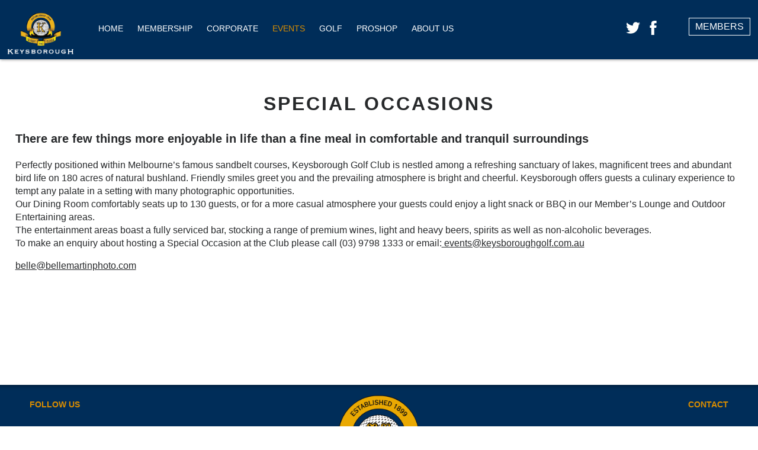

--- FILE ---
content_type: text/html; charset=UTF-8
request_url: https://www.keysboroughgolf.com.au/cms/special-occasions/
body_size: 11397
content:
<!DOCTYPE HTML PUBLIC "-//W3C//DTD HTML 4.01 Transitional//EN"
"http://www.w3.org/TR/html4/loose.dtd"><html lang='en'><head>
<meta http-equiv="Content-Type" content="text/html; charset=UTF-8" />
<meta name="viewport" content="width=device-width, initial-scale=1.0, maximum-scale=1.0">
<meta http-equiv="X-UA-Compatible" content="IE=edge" /> 
<title>
Special Occasions - Keysborough Golf Club</title>
<meta http-equiv="Content-language" content="en-US" />
<link rel="profile" href="http://gmpg.org/xfn/11" />
<link rel="apple-touch-icon" sizes="57x57" href="https://www.keysboroughgolf.com.au/cms/wp-content/themes/highend/assets/images/favicons/apple-icon-57x57.png"/>
<link rel="apple-touch-icon" sizes="60x60" href="https://www.keysboroughgolf.com.au/cms/wp-content/themes/highend/assets/images/favicons/apple-icon-60x60.png"/>
<link rel="apple-touch-icon" sizes="72x72" href="https://www.keysboroughgolf.com.au/cms/wp-content/themes/highend/assets/images/favicons//apple-icon-72x72.png"/>
<link rel="apple-touch-icon" sizes="76x76" href="https://www.keysboroughgolf.com.au/cms/wp-content/themes/highend/assets/images/favicons//apple-icon-76x76.png"/>
<link rel="apple-touch-icon" sizes="114x114" href="https://www.keysboroughgolf.com.au/cms/wp-content/themes/highend/assets/images/favicons/apple-icon-114x114.png"/>
<link rel="apple-touch-icon" sizes="120x120" href="https://www.keysboroughgolf.com.au/cms/wp-content/themes/highend/assets/images/favicons/apple-icon-120x120.png"/>
<link rel="apple-touch-icon" sizes="144x144" href="https://www.keysboroughgolf.com.au/cms/wp-content/themes/highend/assets/images/favicons/apple-icon-144x144.png"/>
<link rel="apple-touch-icon" sizes="152x152" href="https://www.keysboroughgolf.com.au/cms/wp-content/themes/highend/assets/images/favicons/apple-icon-152x152.png"/>
<link rel="apple-touch-icon" sizes="180x180" href="https://www.keysboroughgolf.com.au/cms/wp-content/themes/highend/assets/images/favicons/apple-icon-180x180.png"/>
<link rel="icon" type="image/png" sizes="192x192"  href="https://www.keysboroughgolf.com.au/cms/wp-content/themes/highend/assets/images/favicons/android-icon-192x192.png"/>
<link rel="icon" type="image/png" sizes="32x32" href="https://www.keysboroughgolf.com.au/cms/wp-content/themes/highend/assets/images/favicons/favicon-32x32.png"/>
<link rel="icon" type="image/png" sizes="96x96" href="https://www.keysboroughgolf.com.au/cms/wp-content/themes/highend/assets/images/favicons/favicon-96x96.png"/>
<link rel="icon" type="image/png" sizes="16x16" href="https://www.keysboroughgolf.com.au/cms/wp-content/themes/highend/assets/images/favicons/favicon-16x16.png"/>
<meta name="msapplication-TileColor" content="#ffffff"/>
<meta name="msapplication-TileImage" content="https://www.keysboroughgolf.com.au/cms/wp-content/themes/highend/assets/images/favicons/ms-icon-144x144.png"/>
<meta name="theme-color" content="#ffffff"/>
<meta name="google-site-verification" content="04y8i3VS1SK6ln0a4JmNRDpU4G5p5tGIb7Hj7_I91wE" />
<!-- Need to include these JS files in the header (instead of footer) -->
<script src="https://cdnjs.cloudflare.com/ajax/libs/modernizr/2.8.3/modernizr.min.js"></script><!-- Modernizr -->

<!--<script type="text/javascript" src="https://launcher.enquirybot.com/index.js" data-bot-id=9fb9160d-a96d-46a4-a055-0de0748618f4 async defer></script>-->

<link rel="stylesheet" type="text/css" media="all" href="https://www.keysboroughgolf.com.au/cms/wp-content/themes/highend/assets/css/style.css?1653958862" />
<link rel="stylesheet" type="text/css" media="all" href="https://www.keysboroughgolf.com.au/cms/wp-content/themes/highend/style.css?1695252703" />
	
	
<link rel="pingback" href="https://www.keysboroughgolf.com.au/cms/xmlrpc.php" />
<link rel="alternate" type="text/xml" title="RSS .92" href="https://www.keysboroughgolf.com.au/cms/feed/rss/"/>
<link rel="alternate" type="application/atom+xml" title="Atom 0.3" href="https://www.keysboroughgolf.com.au/cms/feed/atom/" />
<meta name='robots' content='index, follow, max-image-preview:large, max-snippet:-1, max-video-preview:-1' />
	<style>img:is([sizes="auto" i], [sizes^="auto," i]) { contain-intrinsic-size: 3000px 1500px }</style>
	<meta name="dlm-version" content="5.1.6">
	<!-- This site is optimized with the Yoast SEO plugin v26.4 - https://yoast.com/wordpress/plugins/seo/ -->
	<link rel="canonical" href="https://www.keysboroughgolf.com.au/cms/special-occasions/" />
	<meta property="og:locale" content="en_US" />
	<meta property="og:type" content="article" />
	<meta property="og:title" content="Special Occasions - Keysborough Golf Club" />
	<meta property="og:description" content="There are few things more enjoyable in life than a fine meal in comfortable and tranquil surroundings Perfectly positioned within Melbourne&#8217;s famous sandbelt courses, Keysborough Golf Club is nestled among... Read More" />
	<meta property="og:url" content="https://www.keysboroughgolf.com.au/cms/special-occasions/" />
	<meta property="og:site_name" content="Keysborough Golf Club" />
	<meta property="article:modified_time" content="2022-11-06T23:49:35+00:00" />
	<meta property="og:image" content="https://www.keysboroughgolf.com.au/cms/wp-content/uploads/2019/07/Christie-Bell-pic-2-2.jpg" />
	<meta property="og:image:width" content="888" />
	<meta property="og:image:height" content="888" />
	<meta property="og:image:type" content="image/jpeg" />
	<meta name="twitter:card" content="summary_large_image" />
	<meta name="twitter:label1" content="Est. reading time" />
	<meta name="twitter:data1" content="1 minute" />
	<script type="application/ld+json" class="yoast-schema-graph">{"@context":"https://schema.org","@graph":[{"@type":"WebPage","@id":"https://www.keysboroughgolf.com.au/cms/special-occasions/","url":"https://www.keysboroughgolf.com.au/cms/special-occasions/","name":"Special Occasions - Keysborough Golf Club","isPartOf":{"@id":"https://www.keysboroughgolf.com.au/cms/#website"},"primaryImageOfPage":{"@id":"https://www.keysboroughgolf.com.au/cms/special-occasions/#primaryimage"},"image":{"@id":"https://www.keysboroughgolf.com.au/cms/special-occasions/#primaryimage"},"thumbnailUrl":"https://www.keysboroughgolf.com.au/cms/wp-content/uploads/2019/07/Christie-Bell-pic-2-2.jpg","datePublished":"2017-05-05T07:48:30+00:00","dateModified":"2022-11-06T23:49:35+00:00","breadcrumb":{"@id":"https://www.keysboroughgolf.com.au/cms/special-occasions/#breadcrumb"},"inLanguage":"en-US","potentialAction":[{"@type":"ReadAction","target":["https://www.keysboroughgolf.com.au/cms/special-occasions/"]}]},{"@type":"ImageObject","inLanguage":"en-US","@id":"https://www.keysboroughgolf.com.au/cms/special-occasions/#primaryimage","url":"https://www.keysboroughgolf.com.au/cms/wp-content/uploads/2019/07/Christie-Bell-pic-2-2.jpg","contentUrl":"https://www.keysboroughgolf.com.au/cms/wp-content/uploads/2019/07/Christie-Bell-pic-2-2.jpg","width":888,"height":888},{"@type":"BreadcrumbList","@id":"https://www.keysboroughgolf.com.au/cms/special-occasions/#breadcrumb","itemListElement":[{"@type":"ListItem","position":1,"name":"Home","item":"https://www.keysboroughgolf.com.au/cms/"},{"@type":"ListItem","position":2,"name":"Special Occasions"}]},{"@type":"WebSite","@id":"https://www.keysboroughgolf.com.au/cms/#website","url":"https://www.keysboroughgolf.com.au/cms/","name":"Keysborough Golf Club","description":"","potentialAction":[{"@type":"SearchAction","target":{"@type":"EntryPoint","urlTemplate":"https://www.keysboroughgolf.com.au/cms/?s={search_term_string}"},"query-input":{"@type":"PropertyValueSpecification","valueRequired":true,"valueName":"search_term_string"}}],"inLanguage":"en-US"}]}</script>
	<!-- / Yoast SEO plugin. -->


		<!-- This site uses the Google Analytics by ExactMetrics plugin v8.10.2 - Using Analytics tracking - https://www.exactmetrics.com/ -->
		<!-- Note: ExactMetrics is not currently configured on this site. The site owner needs to authenticate with Google Analytics in the ExactMetrics settings panel. -->
					<!-- No tracking code set -->
				<!-- / Google Analytics by ExactMetrics -->
		<script type="text/javascript">
/* <![CDATA[ */
window._wpemojiSettings = {"baseUrl":"https:\/\/s.w.org\/images\/core\/emoji\/16.0.1\/72x72\/","ext":".png","svgUrl":"https:\/\/s.w.org\/images\/core\/emoji\/16.0.1\/svg\/","svgExt":".svg","source":{"concatemoji":"https:\/\/www.keysboroughgolf.com.au\/cms\/wp-includes\/js\/wp-emoji-release.min.js?ver=6.8.3"}};
/*! This file is auto-generated */
!function(s,n){var o,i,e;function c(e){try{var t={supportTests:e,timestamp:(new Date).valueOf()};sessionStorage.setItem(o,JSON.stringify(t))}catch(e){}}function p(e,t,n){e.clearRect(0,0,e.canvas.width,e.canvas.height),e.fillText(t,0,0);var t=new Uint32Array(e.getImageData(0,0,e.canvas.width,e.canvas.height).data),a=(e.clearRect(0,0,e.canvas.width,e.canvas.height),e.fillText(n,0,0),new Uint32Array(e.getImageData(0,0,e.canvas.width,e.canvas.height).data));return t.every(function(e,t){return e===a[t]})}function u(e,t){e.clearRect(0,0,e.canvas.width,e.canvas.height),e.fillText(t,0,0);for(var n=e.getImageData(16,16,1,1),a=0;a<n.data.length;a++)if(0!==n.data[a])return!1;return!0}function f(e,t,n,a){switch(t){case"flag":return n(e,"\ud83c\udff3\ufe0f\u200d\u26a7\ufe0f","\ud83c\udff3\ufe0f\u200b\u26a7\ufe0f")?!1:!n(e,"\ud83c\udde8\ud83c\uddf6","\ud83c\udde8\u200b\ud83c\uddf6")&&!n(e,"\ud83c\udff4\udb40\udc67\udb40\udc62\udb40\udc65\udb40\udc6e\udb40\udc67\udb40\udc7f","\ud83c\udff4\u200b\udb40\udc67\u200b\udb40\udc62\u200b\udb40\udc65\u200b\udb40\udc6e\u200b\udb40\udc67\u200b\udb40\udc7f");case"emoji":return!a(e,"\ud83e\udedf")}return!1}function g(e,t,n,a){var r="undefined"!=typeof WorkerGlobalScope&&self instanceof WorkerGlobalScope?new OffscreenCanvas(300,150):s.createElement("canvas"),o=r.getContext("2d",{willReadFrequently:!0}),i=(o.textBaseline="top",o.font="600 32px Arial",{});return e.forEach(function(e){i[e]=t(o,e,n,a)}),i}function t(e){var t=s.createElement("script");t.src=e,t.defer=!0,s.head.appendChild(t)}"undefined"!=typeof Promise&&(o="wpEmojiSettingsSupports",i=["flag","emoji"],n.supports={everything:!0,everythingExceptFlag:!0},e=new Promise(function(e){s.addEventListener("DOMContentLoaded",e,{once:!0})}),new Promise(function(t){var n=function(){try{var e=JSON.parse(sessionStorage.getItem(o));if("object"==typeof e&&"number"==typeof e.timestamp&&(new Date).valueOf()<e.timestamp+604800&&"object"==typeof e.supportTests)return e.supportTests}catch(e){}return null}();if(!n){if("undefined"!=typeof Worker&&"undefined"!=typeof OffscreenCanvas&&"undefined"!=typeof URL&&URL.createObjectURL&&"undefined"!=typeof Blob)try{var e="postMessage("+g.toString()+"("+[JSON.stringify(i),f.toString(),p.toString(),u.toString()].join(",")+"));",a=new Blob([e],{type:"text/javascript"}),r=new Worker(URL.createObjectURL(a),{name:"wpTestEmojiSupports"});return void(r.onmessage=function(e){c(n=e.data),r.terminate(),t(n)})}catch(e){}c(n=g(i,f,p,u))}t(n)}).then(function(e){for(var t in e)n.supports[t]=e[t],n.supports.everything=n.supports.everything&&n.supports[t],"flag"!==t&&(n.supports.everythingExceptFlag=n.supports.everythingExceptFlag&&n.supports[t]);n.supports.everythingExceptFlag=n.supports.everythingExceptFlag&&!n.supports.flag,n.DOMReady=!1,n.readyCallback=function(){n.DOMReady=!0}}).then(function(){return e}).then(function(){var e;n.supports.everything||(n.readyCallback(),(e=n.source||{}).concatemoji?t(e.concatemoji):e.wpemoji&&e.twemoji&&(t(e.twemoji),t(e.wpemoji)))}))}((window,document),window._wpemojiSettings);
/* ]]> */
</script>
<style id='wp-emoji-styles-inline-css' type='text/css'>

	img.wp-smiley, img.emoji {
		display: inline !important;
		border: none !important;
		box-shadow: none !important;
		height: 1em !important;
		width: 1em !important;
		margin: 0 0.07em !important;
		vertical-align: -0.1em !important;
		background: none !important;
		padding: 0 !important;
	}
</style>
<link rel='stylesheet' id='wp-block-library-css' href='https://www.keysboroughgolf.com.au/cms/wp-includes/css/dist/block-library/style.min.css?ver=6.8.3' type='text/css' media='all' />
<style id='classic-theme-styles-inline-css' type='text/css'>
/*! This file is auto-generated */
.wp-block-button__link{color:#fff;background-color:#32373c;border-radius:9999px;box-shadow:none;text-decoration:none;padding:calc(.667em + 2px) calc(1.333em + 2px);font-size:1.125em}.wp-block-file__button{background:#32373c;color:#fff;text-decoration:none}
</style>
<style id='global-styles-inline-css' type='text/css'>
:root{--wp--preset--aspect-ratio--square: 1;--wp--preset--aspect-ratio--4-3: 4/3;--wp--preset--aspect-ratio--3-4: 3/4;--wp--preset--aspect-ratio--3-2: 3/2;--wp--preset--aspect-ratio--2-3: 2/3;--wp--preset--aspect-ratio--16-9: 16/9;--wp--preset--aspect-ratio--9-16: 9/16;--wp--preset--color--black: #000000;--wp--preset--color--cyan-bluish-gray: #abb8c3;--wp--preset--color--white: #ffffff;--wp--preset--color--pale-pink: #f78da7;--wp--preset--color--vivid-red: #cf2e2e;--wp--preset--color--luminous-vivid-orange: #ff6900;--wp--preset--color--luminous-vivid-amber: #fcb900;--wp--preset--color--light-green-cyan: #7bdcb5;--wp--preset--color--vivid-green-cyan: #00d084;--wp--preset--color--pale-cyan-blue: #8ed1fc;--wp--preset--color--vivid-cyan-blue: #0693e3;--wp--preset--color--vivid-purple: #9b51e0;--wp--preset--gradient--vivid-cyan-blue-to-vivid-purple: linear-gradient(135deg,rgba(6,147,227,1) 0%,rgb(155,81,224) 100%);--wp--preset--gradient--light-green-cyan-to-vivid-green-cyan: linear-gradient(135deg,rgb(122,220,180) 0%,rgb(0,208,130) 100%);--wp--preset--gradient--luminous-vivid-amber-to-luminous-vivid-orange: linear-gradient(135deg,rgba(252,185,0,1) 0%,rgba(255,105,0,1) 100%);--wp--preset--gradient--luminous-vivid-orange-to-vivid-red: linear-gradient(135deg,rgba(255,105,0,1) 0%,rgb(207,46,46) 100%);--wp--preset--gradient--very-light-gray-to-cyan-bluish-gray: linear-gradient(135deg,rgb(238,238,238) 0%,rgb(169,184,195) 100%);--wp--preset--gradient--cool-to-warm-spectrum: linear-gradient(135deg,rgb(74,234,220) 0%,rgb(151,120,209) 20%,rgb(207,42,186) 40%,rgb(238,44,130) 60%,rgb(251,105,98) 80%,rgb(254,248,76) 100%);--wp--preset--gradient--blush-light-purple: linear-gradient(135deg,rgb(255,206,236) 0%,rgb(152,150,240) 100%);--wp--preset--gradient--blush-bordeaux: linear-gradient(135deg,rgb(254,205,165) 0%,rgb(254,45,45) 50%,rgb(107,0,62) 100%);--wp--preset--gradient--luminous-dusk: linear-gradient(135deg,rgb(255,203,112) 0%,rgb(199,81,192) 50%,rgb(65,88,208) 100%);--wp--preset--gradient--pale-ocean: linear-gradient(135deg,rgb(255,245,203) 0%,rgb(182,227,212) 50%,rgb(51,167,181) 100%);--wp--preset--gradient--electric-grass: linear-gradient(135deg,rgb(202,248,128) 0%,rgb(113,206,126) 100%);--wp--preset--gradient--midnight: linear-gradient(135deg,rgb(2,3,129) 0%,rgb(40,116,252) 100%);--wp--preset--font-size--small: 13px;--wp--preset--font-size--medium: 20px;--wp--preset--font-size--large: 36px;--wp--preset--font-size--x-large: 42px;--wp--preset--spacing--20: 0.44rem;--wp--preset--spacing--30: 0.67rem;--wp--preset--spacing--40: 1rem;--wp--preset--spacing--50: 1.5rem;--wp--preset--spacing--60: 2.25rem;--wp--preset--spacing--70: 3.38rem;--wp--preset--spacing--80: 5.06rem;--wp--preset--shadow--natural: 6px 6px 9px rgba(0, 0, 0, 0.2);--wp--preset--shadow--deep: 12px 12px 50px rgba(0, 0, 0, 0.4);--wp--preset--shadow--sharp: 6px 6px 0px rgba(0, 0, 0, 0.2);--wp--preset--shadow--outlined: 6px 6px 0px -3px rgba(255, 255, 255, 1), 6px 6px rgba(0, 0, 0, 1);--wp--preset--shadow--crisp: 6px 6px 0px rgba(0, 0, 0, 1);}:where(.is-layout-flex){gap: 0.5em;}:where(.is-layout-grid){gap: 0.5em;}body .is-layout-flex{display: flex;}.is-layout-flex{flex-wrap: wrap;align-items: center;}.is-layout-flex > :is(*, div){margin: 0;}body .is-layout-grid{display: grid;}.is-layout-grid > :is(*, div){margin: 0;}:where(.wp-block-columns.is-layout-flex){gap: 2em;}:where(.wp-block-columns.is-layout-grid){gap: 2em;}:where(.wp-block-post-template.is-layout-flex){gap: 1.25em;}:where(.wp-block-post-template.is-layout-grid){gap: 1.25em;}.has-black-color{color: var(--wp--preset--color--black) !important;}.has-cyan-bluish-gray-color{color: var(--wp--preset--color--cyan-bluish-gray) !important;}.has-white-color{color: var(--wp--preset--color--white) !important;}.has-pale-pink-color{color: var(--wp--preset--color--pale-pink) !important;}.has-vivid-red-color{color: var(--wp--preset--color--vivid-red) !important;}.has-luminous-vivid-orange-color{color: var(--wp--preset--color--luminous-vivid-orange) !important;}.has-luminous-vivid-amber-color{color: var(--wp--preset--color--luminous-vivid-amber) !important;}.has-light-green-cyan-color{color: var(--wp--preset--color--light-green-cyan) !important;}.has-vivid-green-cyan-color{color: var(--wp--preset--color--vivid-green-cyan) !important;}.has-pale-cyan-blue-color{color: var(--wp--preset--color--pale-cyan-blue) !important;}.has-vivid-cyan-blue-color{color: var(--wp--preset--color--vivid-cyan-blue) !important;}.has-vivid-purple-color{color: var(--wp--preset--color--vivid-purple) !important;}.has-black-background-color{background-color: var(--wp--preset--color--black) !important;}.has-cyan-bluish-gray-background-color{background-color: var(--wp--preset--color--cyan-bluish-gray) !important;}.has-white-background-color{background-color: var(--wp--preset--color--white) !important;}.has-pale-pink-background-color{background-color: var(--wp--preset--color--pale-pink) !important;}.has-vivid-red-background-color{background-color: var(--wp--preset--color--vivid-red) !important;}.has-luminous-vivid-orange-background-color{background-color: var(--wp--preset--color--luminous-vivid-orange) !important;}.has-luminous-vivid-amber-background-color{background-color: var(--wp--preset--color--luminous-vivid-amber) !important;}.has-light-green-cyan-background-color{background-color: var(--wp--preset--color--light-green-cyan) !important;}.has-vivid-green-cyan-background-color{background-color: var(--wp--preset--color--vivid-green-cyan) !important;}.has-pale-cyan-blue-background-color{background-color: var(--wp--preset--color--pale-cyan-blue) !important;}.has-vivid-cyan-blue-background-color{background-color: var(--wp--preset--color--vivid-cyan-blue) !important;}.has-vivid-purple-background-color{background-color: var(--wp--preset--color--vivid-purple) !important;}.has-black-border-color{border-color: var(--wp--preset--color--black) !important;}.has-cyan-bluish-gray-border-color{border-color: var(--wp--preset--color--cyan-bluish-gray) !important;}.has-white-border-color{border-color: var(--wp--preset--color--white) !important;}.has-pale-pink-border-color{border-color: var(--wp--preset--color--pale-pink) !important;}.has-vivid-red-border-color{border-color: var(--wp--preset--color--vivid-red) !important;}.has-luminous-vivid-orange-border-color{border-color: var(--wp--preset--color--luminous-vivid-orange) !important;}.has-luminous-vivid-amber-border-color{border-color: var(--wp--preset--color--luminous-vivid-amber) !important;}.has-light-green-cyan-border-color{border-color: var(--wp--preset--color--light-green-cyan) !important;}.has-vivid-green-cyan-border-color{border-color: var(--wp--preset--color--vivid-green-cyan) !important;}.has-pale-cyan-blue-border-color{border-color: var(--wp--preset--color--pale-cyan-blue) !important;}.has-vivid-cyan-blue-border-color{border-color: var(--wp--preset--color--vivid-cyan-blue) !important;}.has-vivid-purple-border-color{border-color: var(--wp--preset--color--vivid-purple) !important;}.has-vivid-cyan-blue-to-vivid-purple-gradient-background{background: var(--wp--preset--gradient--vivid-cyan-blue-to-vivid-purple) !important;}.has-light-green-cyan-to-vivid-green-cyan-gradient-background{background: var(--wp--preset--gradient--light-green-cyan-to-vivid-green-cyan) !important;}.has-luminous-vivid-amber-to-luminous-vivid-orange-gradient-background{background: var(--wp--preset--gradient--luminous-vivid-amber-to-luminous-vivid-orange) !important;}.has-luminous-vivid-orange-to-vivid-red-gradient-background{background: var(--wp--preset--gradient--luminous-vivid-orange-to-vivid-red) !important;}.has-very-light-gray-to-cyan-bluish-gray-gradient-background{background: var(--wp--preset--gradient--very-light-gray-to-cyan-bluish-gray) !important;}.has-cool-to-warm-spectrum-gradient-background{background: var(--wp--preset--gradient--cool-to-warm-spectrum) !important;}.has-blush-light-purple-gradient-background{background: var(--wp--preset--gradient--blush-light-purple) !important;}.has-blush-bordeaux-gradient-background{background: var(--wp--preset--gradient--blush-bordeaux) !important;}.has-luminous-dusk-gradient-background{background: var(--wp--preset--gradient--luminous-dusk) !important;}.has-pale-ocean-gradient-background{background: var(--wp--preset--gradient--pale-ocean) !important;}.has-electric-grass-gradient-background{background: var(--wp--preset--gradient--electric-grass) !important;}.has-midnight-gradient-background{background: var(--wp--preset--gradient--midnight) !important;}.has-small-font-size{font-size: var(--wp--preset--font-size--small) !important;}.has-medium-font-size{font-size: var(--wp--preset--font-size--medium) !important;}.has-large-font-size{font-size: var(--wp--preset--font-size--large) !important;}.has-x-large-font-size{font-size: var(--wp--preset--font-size--x-large) !important;}
:where(.wp-block-post-template.is-layout-flex){gap: 1.25em;}:where(.wp-block-post-template.is-layout-grid){gap: 1.25em;}
:where(.wp-block-columns.is-layout-flex){gap: 2em;}:where(.wp-block-columns.is-layout-grid){gap: 2em;}
:root :where(.wp-block-pullquote){font-size: 1.5em;line-height: 1.6;}
</style>
<link rel='stylesheet' id='fancybox-css' href='https://www.keysboroughgolf.com.au/cms/wp-content/plugins/easy-fancybox/fancybox/1.5.4/jquery.fancybox.min.css?ver=6.8.3' type='text/css' media='screen' />
<link rel='stylesheet' id='new-royalslider-core-css-css' href='https://www.keysboroughgolf.com.au/cms/wp-content/plugins/new-royalslider/lib/royalslider/royalslider.css?ver=3.4.3' type='text/css' media='all' />
<link rel='stylesheet' id='rsUni-css-css' href='https://www.keysboroughgolf.com.au/cms/wp-content/plugins/new-royalslider/lib/royalslider/skins/universal/rs-universal.css?ver=3.4.3' type='text/css' media='all' />
<script type="text/javascript" src="https://www.keysboroughgolf.com.au/cms/wp-includes/js/jquery/jquery.min.js?ver=3.7.1" id="jquery-core-js"></script>
<script type="text/javascript" src="https://www.keysboroughgolf.com.au/cms/wp-includes/js/jquery/jquery-migrate.min.js?ver=3.4.1" id="jquery-migrate-js"></script>
<link rel="https://api.w.org/" href="https://www.keysboroughgolf.com.au/cms/wp-json/" /><link rel="alternate" title="JSON" type="application/json" href="https://www.keysboroughgolf.com.au/cms/wp-json/wp/v2/pages/35" /><link rel='shortlink' href='https://www.keysboroughgolf.com.au/cms/?p=35' />
<link rel="alternate" title="oEmbed (JSON)" type="application/json+oembed" href="https://www.keysboroughgolf.com.au/cms/wp-json/oembed/1.0/embed?url=https%3A%2F%2Fwww.keysboroughgolf.com.au%2Fcms%2Fspecial-occasions%2F" />
<link rel="alternate" title="oEmbed (XML)" type="text/xml+oembed" href="https://www.keysboroughgolf.com.au/cms/wp-json/oembed/1.0/embed?url=https%3A%2F%2Fwww.keysboroughgolf.com.au%2Fcms%2Fspecial-occasions%2F&#038;format=xml" />
<!-- Start of the LeadBooster Chatbot by Pipedrive code -->
<script>window.pipedriveLeadboosterConfig = {base: 'leadbooster-chat.pipedrive.com',companyId: 10092723,playbookUuid: 'cb7eb758-90c1-4078-8488-a0ae21e2cef0',version: 2};(function () {var w = window;if (w.LeadBooster) {console.warn('LeadBooster already exists');} else {w.LeadBooster = {q: [],on: function (n, h) {this.q.push({ t: 'o', n: n, h: h });},trigger: function (n) {this.q.push({ t: 't', n: n });},};}})();</script><script src="https://leadbooster-chat.pipedrive.com/assets/loader.js" async></script>
<!-- End of the LeadBooster Chatbot by Pipedrive Code. -->
<style type="text/css">.slideshowlink {display:none; }</style><style type="text/css">.recentcomments a{display:inline !important;padding:0 !important;margin:0 !important;}</style>	
<!-- Google Tag Manager -->
<script>(function(w,d,s,l,i){w[l]=w[l]||[];w[l].push({'gtm.start':
new Date().getTime(),event:'gtm.js'});var f=d.getElementsByTagName(s)[0],
j=d.createElement(s),dl=l!='dataLayer'?'&l='+l:'';j.async=true;j.src=
'https://www.googletagmanager.com/gtm.js?id='+i+dl;f.parentNode.insertBefore(j,f);
})(window,document,'script','dataLayer','GTM-KZVMWJD');</script>
<!-- End Google Tag Manager -->

<script src="https://kit.fontawesome.com/3065928f39.js" crossorigin="anonymous"></script>
	
	
<!-- load facebook script if user is logged in -->

</head>


<body class="wp-singular page-template-default page page-id-35 wp-theme-highend high-end essential-wp">
<!-- Google Analytics Code goes here -->

		<div class="navigation">
	    	        <div class="nav-inner">
	                <a href="https://www.keysboroughgolf.com.au/cms" class="logo">
                <img src="https://www.keysboroughgolf.com.au/cms/wp-content/themes/highend/assets/images/logo.png" alt="MiClub" />
			</a>
			<a href="https://www.keysboroughgolf.com.au/cms" class="logo-sm">
                <img src="https://www.keysboroughgolf.com.au/cms/wp-content/themes/highend/assets/images/logo-sm.png" alt="MiClub" />
            </a>
            <div class="social">
                <a class="icon" href="https://twitter.com/keysborough_gc" target="_blank">
                    <img src="https://www.keysboroughgolf.com.au/cms/wp-content/themes/highend/assets/images/icons/png/twitter.png" alt="Follow Us" />		
                </a>
                <a class="icon" href="https://www.facebook.com/keysboroughgolf/" target="_blank">
                    <img src="https://www.keysboroughgolf.com.au/cms/wp-content/themes/highend/assets/images/icons/png/facebook.png" alt="Follow Us" />		
                </a>
            </div>
            <div class="menu" >
                <span class="menu-toggle">MENU</span>
                                    <ul id="nav" class="guests-menu"><li id="menu-item-16" class="menu-item menu-item-type-post_type menu-item-object-page menu-item-home menu-item-16"><a href="https://www.keysboroughgolf.com.au/cms/">Home</a></li>
<li id="menu-item-15" class="menu-item menu-item-type-post_type menu-item-object-page menu-item-has-children menu-item-15"><a href="https://www.keysboroughgolf.com.au/cms/membership/">Membership</a>
<ul class="sub-menu">
	<li id="menu-item-9334" class="menu-item menu-item-type-post_type menu-item-object-page menu-item-9334"><a href="https://www.keysboroughgolf.com.au/cms/membership-information/">Membership Information</a></li>
	<li id="menu-item-9139" class="menu-item menu-item-type-post_type menu-item-object-page menu-item-9139"><a href="https://www.keysboroughgolf.com.au/cms/our-membership-categories/">Membership Categories</a></li>
	<li id="menu-item-8156" class="menu-item menu-item-type-custom menu-item-object-custom menu-item-8156"><a href="https://w5akkv5h6go.typeform.com/to/wTbTaO3v">Membership Application</a></li>
</ul>
</li>
<li id="menu-item-30" class="menu-item menu-item-type-post_type menu-item-object-page menu-item-has-children menu-item-30"><a href="https://www.keysboroughgolf.com.au/cms/corporate/">Corporate</a>
<ul class="sub-menu">
	<li id="menu-item-29" class="menu-item menu-item-type-post_type menu-item-object-page menu-item-29"><a href="https://www.keysboroughgolf.com.au/cms/golf-days/">Golf Days</a></li>
	<li id="menu-item-28" class="menu-item menu-item-type-post_type menu-item-object-page menu-item-28"><a href="https://www.keysboroughgolf.com.au/cms/seminars-meetings/">Seminars &#038; Meetings</a></li>
	<li id="menu-item-27" class="menu-item menu-item-type-post_type menu-item-object-page menu-item-27"><a href="https://www.keysboroughgolf.com.au/cms/corporate-membership/">Corporate Membership</a></li>
	<li id="menu-item-26" class="menu-item menu-item-type-post_type menu-item-object-page menu-item-26"><a href="https://www.keysboroughgolf.com.au/cms/enquiry/">Enquiry</a></li>
	<li id="menu-item-25" class="menu-item menu-item-type-post_type menu-item-object-page menu-item-25"><a href="https://www.keysboroughgolf.com.au/cms/partners-sponsors/">Partners &#038; Sponsors</a></li>
</ul>
</li>
<li id="menu-item-44" class="menu-item menu-item-type-post_type menu-item-object-page current-menu-ancestor current-menu-parent current_page_parent current_page_ancestor menu-item-has-children menu-item-44"><a href="https://www.keysboroughgolf.com.au/cms/events/">Events</a>
<ul class="sub-menu">
	<li id="menu-item-42" class="menu-item menu-item-type-post_type menu-item-object-page menu-item-42"><a href="https://www.keysboroughgolf.com.au/cms/facilities/">Facilities</a></li>
	<li id="menu-item-41" class="menu-item menu-item-type-post_type menu-item-object-page menu-item-41"><a href="https://www.keysboroughgolf.com.au/cms/weddings/">Weddings</a></li>
	<li id="menu-item-40" class="menu-item menu-item-type-post_type menu-item-object-page current-menu-item page_item page-item-35 current_page_item menu-item-40"><a href="https://www.keysboroughgolf.com.au/cms/special-occasions/" aria-current="page">Special Occasions</a></li>
	<li id="menu-item-484" class="menu-item menu-item-type-post_type menu-item-object-page menu-item-484"><a href="https://www.keysboroughgolf.com.au/cms/enquiry/">Enquiry</a></li>
</ul>
</li>
<li id="menu-item-7007" class="menu-item menu-item-type-post_type menu-item-object-page menu-item-has-children menu-item-7007"><a href="/cms/course-tour-2/">Golf</a>
<ul class="sub-menu">
	<li id="menu-item-5517" class="menu-item menu-item-type-post_type menu-item-object-page menu-item-5517"><a href="https://www.keysboroughgolf.com.au/cms/course-tour/">Course Tour</a></li>
	<li id="menu-item-1168" class="menu-item menu-item-type-post_type menu-item-object-page menu-item-1168"><a href="https://www.keysboroughgolf.com.au/cms/course-care-2/">Course Care</a></li>
	<li id="menu-item-1371" class="menu-item menu-item-type-post_type menu-item-object-page menu-item-1371"><a href="https://www.keysboroughgolf.com.au/cms/golf/reciprocal/">Reciprocal</a></li>
	<li id="menu-item-1169" class="menu-item menu-item-type-post_type menu-item-object-page menu-item-1169"><a href="https://www.keysboroughgolf.com.au/cms/dress-code-2/">Dress Code</a></li>
	<li id="menu-item-1170" class="menu-item menu-item-type-post_type menu-item-object-page menu-item-1170"><a href="https://www.keysboroughgolf.com.au/cms/local-rules-2/">Local Rules</a></li>
</ul>
</li>
<li id="menu-item-64" class="menu-item menu-item-type-post_type menu-item-object-page menu-item-has-children menu-item-64"><a href="https://www.keysboroughgolf.com.au/cms/proshop/">Proshop</a>
<ul class="sub-menu">
	<li id="menu-item-1171" class="menu-item menu-item-type-post_type menu-item-object-page menu-item-1171"><a href="https://www.keysboroughgolf.com.au/cms/shop-staff-2/">Products and Services</a></li>
	<li id="menu-item-945" class="menu-item menu-item-type-post_type menu-item-object-page menu-item-945"><a href="https://www.keysboroughgolf.com.au/cms/lessons-clinics/">Staff &#038; Lessons</a></li>
	<li id="menu-item-6994" class="menu-item menu-item-type-post_type menu-item-object-page menu-item-6994"><a href="https://www.keysboroughgolf.com.au/cms/proshop/womens-program/">Women’s Program</a></li>
	<li id="menu-item-6995" class="menu-item menu-item-type-post_type menu-item-object-page menu-item-6995"><a href="https://www.keysboroughgolf.com.au/cms/proshop/junior-program/">Junior Pathway Programs</a></li>
	<li id="menu-item-3912" class="menu-item menu-item-type-post_type menu-item-object-page menu-item-3912"><a href="https://www.keysboroughgolf.com.au/cms/lessons-clinics/tips-from-the-pro/">Tips from the Pro</a></li>
</ul>
</li>
<li id="menu-item-72" class="menu-item menu-item-type-post_type menu-item-object-page menu-item-has-children menu-item-72"><a href="/cms/contact-us/">About Us</a>
<ul class="sub-menu">
	<li id="menu-item-71" class="menu-item menu-item-type-post_type menu-item-object-page menu-item-71"><a href="https://www.keysboroughgolf.com.au/cms/contact-us/">Contact Us</a></li>
	<li id="menu-item-10470" class="menu-item menu-item-type-post_type menu-item-object-page menu-item-10470"><a href="https://www.keysboroughgolf.com.au/cms/about-us/kgc-strategic-plan-2022-25/">KGC Strategic Plan 2022-25</a></li>
</ul>
</li>
</ul>                            </div>
            <div class="members-dropdown">
                                    <p class="members-link">Members</p>
                    <div class="dropdown">
                        <form name="form" method="POST" action="/security/login.msp">
                            <input name="action" type="hidden" id="action" value="login">
                            <label for="user">Membership No.</label><input autocomplete="off" type="text" name="user" value="" size="11" maxlength="32"><br>
                            <label for="password">Password</label><input autocomplete="off" type="password" name="password" value="" size="11" maxlength="64"><br>
                            <input type="submit" name="Submit" value="Login"><br>
                            <a href="/security/passwordReminder.msp">Forgotten your password?</a>
                            <a href="/security/login.msp">Go to Login Page</a>
                            <a href="/cms/terms-and-conditions/" target="_blank">Terms and Conditions</a>
                        </form>
                    </div>
                    <div class="members-dropdown-link">
                		<a class="members-login-link" href="/security/login.msp">Members</a>
					</div>
                            </div>
		</div>
	    <div class="mobile-menu" >
		    <span class="menu-toggle">MENU</span>
		    			    <ul id="nav" class="guests-menu"><li class="menu-item menu-item-type-post_type menu-item-object-page menu-item-home menu-item-16"><a href="https://www.keysboroughgolf.com.au/cms/">Home</a></li>
<li class="menu-item menu-item-type-post_type menu-item-object-page menu-item-has-children menu-item-15"><a href="https://www.keysboroughgolf.com.au/cms/membership/">Membership</a>
<ul class="sub-menu">
	<li class="menu-item menu-item-type-post_type menu-item-object-page menu-item-9334"><a href="https://www.keysboroughgolf.com.au/cms/membership-information/">Membership Information</a></li>
	<li class="menu-item menu-item-type-post_type menu-item-object-page menu-item-9139"><a href="https://www.keysboroughgolf.com.au/cms/our-membership-categories/">Membership Categories</a></li>
	<li class="menu-item menu-item-type-custom menu-item-object-custom menu-item-8156"><a href="https://w5akkv5h6go.typeform.com/to/wTbTaO3v">Membership Application</a></li>
</ul>
</li>
<li class="menu-item menu-item-type-post_type menu-item-object-page menu-item-has-children menu-item-30"><a href="https://www.keysboroughgolf.com.au/cms/corporate/">Corporate</a>
<ul class="sub-menu">
	<li class="menu-item menu-item-type-post_type menu-item-object-page menu-item-29"><a href="https://www.keysboroughgolf.com.au/cms/golf-days/">Golf Days</a></li>
	<li class="menu-item menu-item-type-post_type menu-item-object-page menu-item-28"><a href="https://www.keysboroughgolf.com.au/cms/seminars-meetings/">Seminars &#038; Meetings</a></li>
	<li class="menu-item menu-item-type-post_type menu-item-object-page menu-item-27"><a href="https://www.keysboroughgolf.com.au/cms/corporate-membership/">Corporate Membership</a></li>
	<li class="menu-item menu-item-type-post_type menu-item-object-page menu-item-26"><a href="https://www.keysboroughgolf.com.au/cms/enquiry/">Enquiry</a></li>
	<li class="menu-item menu-item-type-post_type menu-item-object-page menu-item-25"><a href="https://www.keysboroughgolf.com.au/cms/partners-sponsors/">Partners &#038; Sponsors</a></li>
</ul>
</li>
<li class="menu-item menu-item-type-post_type menu-item-object-page current-menu-ancestor current-menu-parent current_page_parent current_page_ancestor menu-item-has-children menu-item-44"><a href="https://www.keysboroughgolf.com.au/cms/events/">Events</a>
<ul class="sub-menu">
	<li class="menu-item menu-item-type-post_type menu-item-object-page menu-item-42"><a href="https://www.keysboroughgolf.com.au/cms/facilities/">Facilities</a></li>
	<li class="menu-item menu-item-type-post_type menu-item-object-page menu-item-41"><a href="https://www.keysboroughgolf.com.au/cms/weddings/">Weddings</a></li>
	<li class="menu-item menu-item-type-post_type menu-item-object-page current-menu-item page_item page-item-35 current_page_item menu-item-40"><a href="https://www.keysboroughgolf.com.au/cms/special-occasions/" aria-current="page">Special Occasions</a></li>
	<li class="menu-item menu-item-type-post_type menu-item-object-page menu-item-484"><a href="https://www.keysboroughgolf.com.au/cms/enquiry/">Enquiry</a></li>
</ul>
</li>
<li class="menu-item menu-item-type-post_type menu-item-object-page menu-item-has-children menu-item-7007"><a href="/cms/course-tour-2/">Golf</a>
<ul class="sub-menu">
	<li class="menu-item menu-item-type-post_type menu-item-object-page menu-item-5517"><a href="https://www.keysboroughgolf.com.au/cms/course-tour/">Course Tour</a></li>
	<li class="menu-item menu-item-type-post_type menu-item-object-page menu-item-1168"><a href="https://www.keysboroughgolf.com.au/cms/course-care-2/">Course Care</a></li>
	<li class="menu-item menu-item-type-post_type menu-item-object-page menu-item-1371"><a href="https://www.keysboroughgolf.com.au/cms/golf/reciprocal/">Reciprocal</a></li>
	<li class="menu-item menu-item-type-post_type menu-item-object-page menu-item-1169"><a href="https://www.keysboroughgolf.com.au/cms/dress-code-2/">Dress Code</a></li>
	<li class="menu-item menu-item-type-post_type menu-item-object-page menu-item-1170"><a href="https://www.keysboroughgolf.com.au/cms/local-rules-2/">Local Rules</a></li>
</ul>
</li>
<li class="menu-item menu-item-type-post_type menu-item-object-page menu-item-has-children menu-item-64"><a href="https://www.keysboroughgolf.com.au/cms/proshop/">Proshop</a>
<ul class="sub-menu">
	<li class="menu-item menu-item-type-post_type menu-item-object-page menu-item-1171"><a href="https://www.keysboroughgolf.com.au/cms/shop-staff-2/">Products and Services</a></li>
	<li class="menu-item menu-item-type-post_type menu-item-object-page menu-item-945"><a href="https://www.keysboroughgolf.com.au/cms/lessons-clinics/">Staff &#038; Lessons</a></li>
	<li class="menu-item menu-item-type-post_type menu-item-object-page menu-item-6994"><a href="https://www.keysboroughgolf.com.au/cms/proshop/womens-program/">Women’s Program</a></li>
	<li class="menu-item menu-item-type-post_type menu-item-object-page menu-item-6995"><a href="https://www.keysboroughgolf.com.au/cms/proshop/junior-program/">Junior Pathway Programs</a></li>
	<li class="menu-item menu-item-type-post_type menu-item-object-page menu-item-3912"><a href="https://www.keysboroughgolf.com.au/cms/lessons-clinics/tips-from-the-pro/">Tips from the Pro</a></li>
</ul>
</li>
<li class="menu-item menu-item-type-post_type menu-item-object-page menu-item-has-children menu-item-72"><a href="/cms/contact-us/">About Us</a>
<ul class="sub-menu">
	<li class="menu-item menu-item-type-post_type menu-item-object-page menu-item-71"><a href="https://www.keysboroughgolf.com.au/cms/contact-us/">Contact Us</a></li>
	<li class="menu-item menu-item-type-post_type menu-item-object-page menu-item-10470"><a href="https://www.keysboroughgolf.com.au/cms/about-us/kgc-strategic-plan-2022-25/">KGC Strategic Plan 2022-25</a></li>
</ul>
</li>
</ul>		    	    </div>
	    <div class="mobile-members" >
		    			    <p class="members-link">Members</p>
			    <div class="dropdown">
				    <form name="form" method="POST" action="/security/login.msp">
					    <input name="action" type="hidden" id="action" value="login">
					    <label for="user">Membership No.</label><input autocomplete="off" type="text" name="user" value="" size="11" maxlength="32"><br>
					    <label for="password">Password</label><input autocomplete="off" type="password" name="password" value="" size="11" maxlength="64"><br>
					    <input type="submit" name="Submit" value="Login"><br>
					    <a href="/security/passwordReminder.msp">Forgotten your password?</a>
					    <a href="/security/login.msp">Go to Login Page</a>
					    <a href="/cms/terms-and-conditions/" target="_blank">Terms and Conditions</a>
				    </form>
			    </div>
		                
	    </div>
	</div>
            
 
<div class="main hidden">
	<article class="content">

						<h1 class="heading">Special Occasions</h1>
				
									<p></p>
<p class="has-medium-font-size"><strong>There are few things more enjoyable in life than a fine meal in comfortable and tranquil surroundings</strong></p>
<p></p>
<p></p>
<p style="text-align: left;">Perfectly positioned within Melbourne&#8217;s famous sandbelt courses, Keysborough Golf Club is nestled among a refreshing sanctuary of lakes, magnificent trees and abundant bird life on 180 acres of natural bushland. Friendly smiles greet you and the prevailing atmosphere is bright and cheerful. Keysborough offers guests a culinary experience to tempt any palate in a setting with many photographic opportunities. <br />
Our Dining Room comfortably seats up to 130 guests, or for a more casual atmosphere your guests could enjoy a light snack or BBQ in our Member&#8217;s Lounge and Outdoor Entertaining areas. <br />
The entertainment areas boast a fully serviced bar, stocking a range of premium wines, light and heavy beers, spirits as well as non-alcoholic beverages.<br />
To make an enquiry about hosting a Special Occasion at the Club please call (03) 9798 1333 or email:<a href="mailto:events@keysboroughgolf.com.au"> events@keysboroughgolf.com.au</a></p>
<p><a href="mailto:belle@bellemartinphoto.com">belle@bellemartinphoto.com</a></p>
<p>&nbsp;</p>

		<style type="text/css">
			#gallery-1 {
				margin: auto;
			}
			#gallery-1 .gallery-item {
				float: left;
				margin-top: 10px;
				text-align: center;
				width: 33%;
			}
			#gallery-1 img {
				border: 2px solid #cfcfcf;
			}
			#gallery-1 .gallery-caption {
				margin-left: 0;
			}
			/* see gallery_shortcode() in wp-includes/media.php */
		</style>
		<div id='gallery-1' class='gallery galleryid-35 gallery-columns-3 gallery-size-thumbnail'><dl class='gallery-item'>
			<dt class='gallery-icon portrait'>
				<a href='https://www.keysboroughgolf.com.au/cms/weddings/sarah-and-matt-wedding-day-memories-4/'><img fetchpriority="high" decoding="async" width="300" height="300" src="https://www.keysboroughgolf.com.au/cms/wp-content/uploads/2022/04/Finska-300x300.jpg" class="attachment-thumbnail size-thumbnail" alt="" /></a>
			</dt></dl><dl class='gallery-item'>
			<dt class='gallery-icon landscape'>
				<a href='https://www.keysboroughgolf.com.au/cms/weddings/sarah-and-matt-wedding-day-memories-5/'><img decoding="async" width="300" height="300" src="https://www.keysboroughgolf.com.au/cms/wp-content/uploads/2022/04/Food-300x300.jpg" class="attachment-thumbnail size-thumbnail" alt="" /></a>
			</dt></dl><dl class='gallery-item'>
			<dt class='gallery-icon portrait'>
				<a href='https://www.keysboroughgolf.com.au/cms/weddings/sarah-and-matt-wedding-day-memories-6/'><img decoding="async" width="300" height="300" src="https://www.keysboroughgolf.com.au/cms/wp-content/uploads/2022/04/Jenga-300x300.jpeg" class="attachment-thumbnail size-thumbnail" alt="" /></a>
			</dt></dl><br style="clear: both" />
		</div>

<p style="text-align: left;"> </p>

		<style type="text/css">
			#gallery-2 {
				margin: auto;
			}
			#gallery-2 .gallery-item {
				float: left;
				margin-top: 10px;
				text-align: center;
				width: 33%;
			}
			#gallery-2 img {
				border: 2px solid #cfcfcf;
			}
			#gallery-2 .gallery-caption {
				margin-left: 0;
			}
			/* see gallery_shortcode() in wp-includes/media.php */
		</style>
		<div id='gallery-2' class='gallery galleryid-35 gallery-columns-3 gallery-size-thumbnail'><dl class='gallery-item'>
			<dt class='gallery-icon landscape'>
				<a href='https://www.keysboroughgolf.com.au/cms/golf-days/marq1/'><img loading="lazy" decoding="async" width="300" height="300" src="https://www.keysboroughgolf.com.au/cms/wp-content/uploads/2022/04/marq1-300x300.jpeg" class="attachment-thumbnail size-thumbnail" alt="" /></a>
			</dt></dl><dl class='gallery-item'>
			<dt class='gallery-icon portrait'>
				<a href='https://www.keysboroughgolf.com.au/cms/facilities/sarah-and-matt-wedding-day-memories-8/'><img loading="lazy" decoding="async" width="300" height="300" src="https://www.keysboroughgolf.com.au/cms/wp-content/uploads/2022/04/Marquee-300x300.jpeg" class="attachment-thumbnail size-thumbnail" alt="" /></a>
			</dt></dl><dl class='gallery-item'>
			<dt class='gallery-icon landscape'>
				<a href='https://www.keysboroughgolf.com.au/cms/golf-days/marq-2/'><img loading="lazy" decoding="async" width="300" height="300" src="https://www.keysboroughgolf.com.au/cms/wp-content/uploads/2022/04/marq-2-300x300.jpg" class="attachment-thumbnail size-thumbnail" alt="" /></a>
			</dt></dl><br style="clear: both" />
		</div>

<p></p>						</article>
</div>

	<footer>
        <div class="content">
            <div class="social">
	            <h4>Follow Us</h4>
	            <a href="https://twitter.com/keysborough_gc" target="_blank">
                 <img src="https://www.keysboroughgolf.com.au/cms/wp-content/themes/highend/assets/images/icons/png/twitter.png" alt="Follow Us" />		
                </a>
                <a href="https://www.facebook.com/keysboroughgolf/" target="_blank">
                 <img src="https://www.keysboroughgolf.com.au/cms/wp-content/themes/highend/assets/images/icons/png/facebook.png" alt="Follow Us" />		
                </a>
                <a href="https://www.instagram.com/keysboroughgolfclub/" target="_blank">
                 <img src="https://www.keysboroughgolf.com.au/cms/wp-content/themes/highend/assets/images/icons/png/instagram.png" alt="Follow Us" />		
                </a>
            </div>
            <div class="logo">
                &nbsp;
            </div>
            <div class="contact">
                <h4>Contact</h4>
	            <span>55 Hutton Road</span>
	            <span>Keysborough</span>
	            <span>VIC, 3173</span>
	            <a class="links inline" href="mailto:info@keysboroughgolf.com.au">info@keysboroughgolf.com.au</a>
	            <a class="links inline" href="tel:+610397981333">(03) 9798 1333</a>
            </div>
        </div>
		<div class="footer-nav">
			<div class="copyright-text">
				<p class="copyright-act">We recognise Keysborough Golf Club is located on the lands of the Bunurong Land Council and we pay our respects to Elders, Past, Present and emerging.</p>
				<p class="copyright-women">Keysborough Golf Club has committed to the R &amp; A’s <a href="https://www.randa.org/en/key-projects/women-in-golf-charter">Women in Golf Charter</a> that aims to enable more women and girls to maximise their potential at all levels of golf.</p>
			</div>
            <p class="copyright">&copy; 2019 Keysborough Golf Club. All rights reserved.</p>
            <p class="miclub">Website by <a href="http://www.miclub.com.au/" target="_blank">MiClub</a></p>
        </div>
	</footer>

	<!-- Insert schema info here -->
	
	<script type="speculationrules">
{"prefetch":[{"source":"document","where":{"and":[{"href_matches":"\/cms\/*"},{"not":{"href_matches":["\/cms\/wp-*.php","\/cms\/wp-admin\/*","\/cms\/wp-content\/uploads\/*","\/cms\/wp-content\/*","\/cms\/wp-content\/plugins\/*","\/cms\/wp-content\/themes\/highend\/*","\/cms\/*\\?(.+)"]}},{"not":{"selector_matches":"a[rel~=\"nofollow\"]"}},{"not":{"selector_matches":".no-prefetch, .no-prefetch a"}}]},"eagerness":"conservative"}]}
</script>
<script type="text/javascript" id="dlm-xhr-js-extra">
/* <![CDATA[ */
var dlmXHRtranslations = {"error":"An error occurred while trying to download the file. Please try again.","not_found":"Download does not exist.","no_file_path":"No file path defined.","no_file_paths":"No file paths defined.","filetype":"Download is not allowed for this file type.","file_access_denied":"Access denied to this file.","access_denied":"Access denied. You do not have permission to download this file.","security_error":"Something is wrong with the file path.","file_not_found":"File not found."};
/* ]]> */
</script>
<script type="text/javascript" id="dlm-xhr-js-before">
/* <![CDATA[ */
const dlmXHR = {"xhr_links":{"class":["download-link","download-button"]},"prevent_duplicates":true,"ajaxUrl":"https:\/\/www.keysboroughgolf.com.au\/cms\/wp-admin\/admin-ajax.php"}; dlmXHRinstance = {}; const dlmXHRGlobalLinks = "https://www.keysboroughgolf.com.au/cms/download/"; const dlmNonXHRGlobalLinks = []; dlmXHRgif = "https://www.keysboroughgolf.com.au/cms/wp-includes/images/spinner.gif"; const dlmXHRProgress = "1"
/* ]]> */
</script>
<script type="text/javascript" src="https://www.keysboroughgolf.com.au/cms/wp-content/plugins/download-monitor/assets/js/dlm-xhr.min.js?ver=5.1.6" id="dlm-xhr-js"></script>
<script type="text/javascript" id="dlm-xhr-js-after">
/* <![CDATA[ */
document.addEventListener("dlm-xhr-modal-data", function(event) { if ("undefined" !== typeof event.detail.headers["x-dlm-tc-required"]) { event.detail.data["action"] = "dlm_terms_conditions_modal"; event.detail.data["dlm_modal_response"] = "true"; }});
document.addEventListener("dlm-xhr-modal-data", function(event) {if ("undefined" !== typeof event.detail.headers["x-dlm-members-locked"]) {event.detail.data["action"] = "dlm_members_conditions_modal";event.detail.data["dlm_modal_response"] = "true";event.detail.data["dlm_members_form_redirect"] = "https://www.keysboroughgolf.com.au/cms/special-occasions/";}});
/* ]]> */
</script>
<script type="text/javascript" src="https://www.keysboroughgolf.com.au/cms/wp-content/themes/highend/assets/js/scripts.min.js" id="scripts-js"></script>
<script type="text/javascript" src="https://www.keysboroughgolf.com.au/cms/wp-content/plugins/easy-fancybox/vendor/purify.min.js?ver=6.8.3" id="fancybox-purify-js"></script>
<script type="text/javascript" id="jquery-fancybox-js-extra">
/* <![CDATA[ */
var efb_i18n = {"close":"Close","next":"Next","prev":"Previous","startSlideshow":"Start slideshow","toggleSize":"Toggle size"};
/* ]]> */
</script>
<script type="text/javascript" src="https://www.keysboroughgolf.com.au/cms/wp-content/plugins/easy-fancybox/fancybox/1.5.4/jquery.fancybox.min.js?ver=6.8.3" id="jquery-fancybox-js"></script>
<script type="text/javascript" id="jquery-fancybox-js-after">
/* <![CDATA[ */
var fb_timeout, fb_opts={'autoScale':true,'showCloseButton':true,'margin':20,'pixelRatio':'false','centerOnScroll':false,'enableEscapeButton':true,'overlayShow':true,'hideOnOverlayClick':true,'minVpHeight':320,'disableCoreLightbox':'true','enableBlockControls':'true','fancybox_openBlockControls':'true' };
if(typeof easy_fancybox_handler==='undefined'){
var easy_fancybox_handler=function(){
jQuery([".nolightbox","a.wp-block-file__button","a.pin-it-button","a[href*='pinterest.com\/pin\/create']","a[href*='facebook.com\/share']","a[href*='twitter.com\/share']"].join(',')).addClass('nofancybox');
jQuery('a.fancybox-close').on('click',function(e){e.preventDefault();jQuery.fancybox.close()});
/* IMG */
						var unlinkedImageBlocks=jQuery(".wp-block-image > img:not(.nofancybox,figure.nofancybox>img)");
						unlinkedImageBlocks.wrap(function() {
							var href = jQuery( this ).attr( "src" );
							return "<a href='" + href + "'></a>";
						});
var fb_IMG_select=jQuery('a[href*=".jpg" i]:not(.nofancybox,li.nofancybox>a,figure.nofancybox>a),area[href*=".jpg" i]:not(.nofancybox),a[href*=".jpeg" i]:not(.nofancybox,li.nofancybox>a,figure.nofancybox>a),area[href*=".jpeg" i]:not(.nofancybox),a[href*=".png" i]:not(.nofancybox,li.nofancybox>a,figure.nofancybox>a),area[href*=".png" i]:not(.nofancybox),a[href*=".webp" i]:not(.nofancybox,li.nofancybox>a,figure.nofancybox>a),area[href*=".webp" i]:not(.nofancybox)');
fb_IMG_select.addClass('fancybox image');
var fb_IMG_sections=jQuery('.gallery,.wp-block-gallery,.tiled-gallery,.wp-block-jetpack-tiled-gallery,.ngg-galleryoverview,.ngg-imagebrowser,.nextgen_pro_blog_gallery,.nextgen_pro_film,.nextgen_pro_horizontal_filmstrip,.ngg-pro-masonry-wrapper,.ngg-pro-mosaic-container,.nextgen_pro_sidescroll,.nextgen_pro_slideshow,.nextgen_pro_thumbnail_grid,.tiled-gallery');
fb_IMG_sections.each(function(){jQuery(this).find(fb_IMG_select).attr('rel','gallery-'+fb_IMG_sections.index(this));});
jQuery('a.fancybox,area.fancybox,.fancybox>a').each(function(){jQuery(this).fancybox(jQuery.extend(true,{},fb_opts,{'transition':'elastic','transitionIn':'elastic','easingIn':'easeOutBack','transitionOut':'elastic','easingOut':'easeInBack','opacity':false,'hideOnContentClick':false,'titleShow':true,'titlePosition':'over','titleFromAlt':true,'showNavArrows':true,'enableKeyboardNav':true,'cyclic':false,'mouseWheel':'true'}))});
};};
jQuery(easy_fancybox_handler);jQuery(document).on('post-load',easy_fancybox_handler);
/* ]]> */
</script>
<script type="text/javascript" src="https://www.keysboroughgolf.com.au/cms/wp-content/plugins/easy-fancybox/vendor/jquery.easing.min.js?ver=1.4.1" id="jquery-easing-js"></script>
<script type="text/javascript" src="https://www.keysboroughgolf.com.au/cms/wp-content/plugins/easy-fancybox/vendor/jquery.mousewheel.min.js?ver=3.1.13" id="jquery-mousewheel-js"></script>
<script type="text/javascript" src="https://www.keysboroughgolf.com.au/cms/wp-content/plugins/page-links-to/dist/new-tab.js?ver=3.3.7" id="page-links-to-js"></script>
<script type="text/javascript" src="https://www.keysboroughgolf.com.au/cms/wp-content/plugins/new-royalslider/lib/royalslider/jquery.royalslider.min.js?ver=3.4.3" id="new-royalslider-main-js-js"></script>
		<script type="text/javascript">
				jQuery('.soliloquy-container').removeClass('no-js');
		</script>
		

</body>
</html>

--- FILE ---
content_type: text/css
request_url: https://www.keysboroughgolf.com.au/cms/wp-content/themes/highend/assets/css/style.css?1653958862
body_size: 19833
content:
/* CSS Document */
/* Change media query settings in framework/_settings.scss */
/* Colors */
/* Header */
/* Slider */
/* Content */
/* Span */
/* Course Tour */
/*Testimonials and Sponsor */
/* Footer */
/* Fonts */
/* Transitions */
a {
  transition: all 0.3s ease; }
  a:hover {
    color: #002d59; }

/* Hide basic items on highend template */
.basic-only {
  display: none !important; }

/* show highend items on highend template */
.highend-only {
  display: block !important; }

html {
  box-sizing: border-box; }

*, *::after, *::before {
  box-sizing: inherit; }

/* Mixins */
gallery
.animated {
  -webkit-animation-duration: 1s;
  animation-duration: 1s;
  -webkit-animation-fill-mode: both;
  animation-fill-mode: both; }

.animate, .hide {
  opacity: 0; }
  @media screen and (max-width: 960px) {
    .animate, .hide {
      opacity: 1; } }

.touch .animate, .hide {
  opacity: 1; }

.visible, .show {
  opacity: 1; }

@-webkit-keyframes fadeIn {
  from {
    opacity: 0; }
  100% {
    opacity: 1; } }

@keyframes fadeIn {
  from {
    opacity: 0; }
  100% {
    opacity: 1; } }

.fadeIn {
  -webkit-animation-name: fadeIn;
  animation-name: fadeIn; }

@-webkit-keyframes zoomIn {
  from {
    opacity: 0;
    -webkit-transform: scale3d(0.3, 0.3, 0.3);
    transform: scale3d(0.3, 0.3, 0.3); }
  50% {
    opacity: 1; } }

@keyframes zoomIn {
  from {
    opacity: 0;
    -webkit-transform: scale3d(0.3, 0.3, 0.3);
    transform: scale3d(0.3, 0.3, 0.3); }
  50% {
    opacity: 1; } }

.zoomIn {
  -webkit-animation-name: zoomIn;
  animation-name: zoomIn; }

@-webkit-keyframes fadeInLeft {
  from {
    opacity: 0;
    -webkit-transform: translate3d(-100%, 0, 0);
    transform: translate3d(-100%, 0, 0); }
  100% {
    opacity: 1;
    -webkit-transform: none;
    transform: none; } }

@keyframes fadeInLeft {
  from {
    opacity: 0;
    -webkit-transform: translate3d(-100%, 0, 0);
    transform: translate3d(-100%, 0, 0); }
  100% {
    opacity: 1;
    -webkit-transform: none;
    transform: none; } }

.fadeInLeft {
  -webkit-animation-name: fadeInLeft;
  animation-name: fadeInLeft; }

@-webkit-keyframes fadeInRight {
  from {
    opacity: 0;
    -webkit-transform: translate3d(100%, 0, 0);
    transform: translate3d(100%, 0, 0); }
  100% {
    opacity: 1;
    -webkit-transform: none;
    transform: none; } }

@keyframes fadeInRight {
  from {
    opacity: 0;
    -webkit-transform: translate3d(100%, 0, 0);
    transform: translate3d(100%, 0, 0); }
  100% {
    opacity: 1;
    -webkit-transform: none;
    transform: none; } }

.fadeInRight {
  -webkit-animation-name: fadeInRight;
  animation-name: fadeInRight; }

/* easy grids */
.half {
  float: left;
  display: block;
  margin-right: 2.3576515979%;
  width: 48.821174201%; }
  .half:last-child {
    margin-right: 0; }
  @media screen and (max-width: 960px) {
    .half {
      float: left;
      display: block;
      margin-right: 2.3576515979%;
      width: 100%; }
      .half:last-child {
        margin-right: 0; } }

.one-third {
  float: left;
  display: block;
  margin-right: 2.3576515979%;
  width: 31.7615656014%; }
  .one-third:last-child {
    margin-right: 0; }
  @media screen and (max-width: 960px) {
    .one-third {
      float: left;
      display: block;
      margin-right: 2.3576515979%;
      width: 100%; }
      .one-third:last-child {
        margin-right: 0; } }

.two-thirds {
  float: left;
  display: block;
  margin-right: 2.3576515979%;
  width: 65.8807828007%; }
  .two-thirds:last-child {
    margin-right: 0; }
  @media screen and (max-width: 960px) {
    .two-thirds {
      float: left;
      display: block;
      margin-right: 2.3576515979%;
      width: 100%; }
      .two-thirds:last-child {
        margin-right: 0; } }

.gallery .gallery-item img {
  max-height: 222px;
  object-fit: cover; }

/* Slider */
.slider {
  float: left;
  display: block;
  margin-right: 2.3576515979%;
  width: 100%;
  margin-right: 0;
  position: relative;
  overflow: hidden;
  background: #ffffff;
  height: 70vh; }
  .slider:last-child {
    margin-right: 0; }
  .slider .arrow-down {
    border-top: 3px solid white;
    border-right: 3px solid white;
    -ms-transform: rotate(135deg);
    -webkit-transform: rotate(135deg);
    transform: rotate(135deg);
    position: absolute;
    bottom: 4%;
    left: 0;
    right: 0;
    margin: 0 auto;
    width: 40px;
    height: 40px; }
    .slider .arrow-down:hover {
      cursor: pointer;
      border-top: 3px solid #002d59;
      border-right: 3px solid #002d59; }
    @media screen and (max-width: 600px) {
      .slider .arrow-down {
        display: none; } }
  .slider .slider-overlay {
    position: absolute;
    top: 100px;
    left: 0;
    width: 100%;
    height: calc(100% - 100px);
    z-index: 50; }
  .slider .slider-content {
    position: absolute;
    bottom: 10%;
    left: 50px;
    margin: 30px; }
    .slider .slider-content h1, .slider .slider-content span, .slider .slider-content a {
      color: white !important;
      display: block; }
    .slider .slider-content h1 {
      text-transform: uppercase;
      text-shadow: 1px 1px black;
      font-weight: bold;
      font-size: 50px;
      letter-spacing: 8px;
      margin-bottom: 0px; }
      @media screen and (max-width: 1200px) {
        .slider .slider-content h1 {
          letter-spacing: 6px;
          font-size: 40px; } }
      @media screen and (max-width: 960px) {
        .slider .slider-content h1 {
          letter-spacing: 4px;
          font-size: 32px; } }
      @media screen and (max-width: 600px) {
        .slider .slider-content h1 {
          letter-spacing: 2px; } }
    .slider .slider-content span {
      max-width: 500px;
      margin: 10px 0 20px;
      text-align: left; }
    .slider .slider-content a {
      border: 2px solid #ffffff;
      padding: 7px 40px;
      display: table; }
      .slider .slider-content a:hover {
        color: #446bb4;
        border: 2px solid #446bb4;
        -webkit-box-shadow: 0px 0px 10px 0px rgba(0, 0, 0, 0.4);
        -moz-box-shadow: 0px 0px 10px 0px rgba(0, 0, 0, 0.4);
        box-shadow: 0px 0px 10px 0px rgba(0, 0, 0, 0.4); }
    @media screen and (max-width: 960px) {
      .slider .slider-content {
        bottom: 0;
        margin: 0 0 60px; }
        .slider .slider-content a {
          display: none; } }
    @media screen and (max-width: 600px) {
      .slider .slider-content {
        text-align: center;
        left: 15px; }
        .slider .slider-content h1 {
          font-size: 30px; } }
  .slider .soliloquy-outer-container {
    height: 100vh;
    opacity: 0; }
    .slider .soliloquy-outer-container .soliloquy-container .soliloquy-image {
      width: 100%;
      height: 100vh;
      object-fit: cover; }
    .slider .soliloquy-outer-container .soliloquy-prev, .slider .soliloquy-outer-container .soliloquy-next {
      background: none !important;
      border-top: 3px solid white;
      border-right: 3px solid white;
      transition: all 0.3s ease;
      width: 30px;
      height: 30px; }
      .slider .soliloquy-outer-container .soliloquy-prev:hover, .slider .soliloquy-outer-container .soliloquy-next:hover {
        border-top: 3px solid #002d59;
        border-right: 3px solid #002d59; }
      @media screen and (max-width: 600px) {
        .slider .soliloquy-outer-container .soliloquy-prev, .slider .soliloquy-outer-container .soliloquy-next {
          display: none; } }
    .slider .soliloquy-outer-container a.soliloquy-prev {
      -ms-transform: rotate(225deg);
      /* IE 9 */
      -webkit-transform: rotate(225deg);
      /* Chrome, Safari, Opera */
      transform: rotate(225deg);
      left: 20px !important; }
      @media screen and (max-width: 600px) {
        .slider .soliloquy-outer-container a.soliloquy-prev {
          left: 0 !important;
          top: -20px !important; } }
    .slider .soliloquy-outer-container a.soliloquy-next {
      -ms-transform: rotate(45deg);
      /* IE 9 */
      -webkit-transform: rotate(45deg);
      /* Chrome, Safari, Opera */
      transform: rotate(45deg);
      right: 20px !important; }
      @media screen and (max-width: 600px) {
        .slider .soliloquy-outer-container a.soliloquy-next {
          right: 0 !important; } }
    .slider .soliloquy-outer-container .soliloquy-container .soliloquy-caption .soliloquy-caption-inside {
      background: transparent; }
    .slider .soliloquy-outer-container .soliloquy-container .soliloquy-caption.soliloquy-caption-bottom {
      bottom: 100px; }
  .slider.v3 .soliloquy-outer-container, .slider.v3 .soliloquy-container .soliloquy-image, .slider.v4 .soliloquy-outer-container, .slider.v4 .soliloquy-container .soliloquy-image {
    height: 73vh; }
  .slider .royalSlider .rsNav {
    padding: 0;
    margin: 0;
    height: 7px; }
    .slider .royalSlider .rsNav .rsNavItem {
      width: 100%;
      height: 7px;
      margin: 0;
      padding: 0; }
      .slider .royalSlider .rsNav .rsNavItem span {
        height: 7px;
        width: 100%;
        border-radius: 0;
        background-color: #27292b; }
    .slider .royalSlider .rsNav .rsNavSelected span {
      background-color: #363636; }
  .slider .royalSlider .rsArrowIcn {
    background: none !important;
    border-top: 3px solid white;
    border-right: 3px solid white;
    transition: all 0.3s ease; }
    .slider .royalSlider .rsArrowIcn:hover {
      border-top: 3px solid #002d59;
      border-right: 3px solid #002d59; }
    @media screen and (max-width: 600px) {
      .slider .royalSlider .rsArrowIcn {
        display: none; } }
  .slider .royalSlider .rsArrowLeft {
    -ms-transform: rotate(225deg);
    /* IE 9 */
    -webkit-transform: rotate(225deg);
    /* Chrome, Safari, Opera */
    transform: rotate(225deg);
    left: 20px !important; }
    @media screen and (max-width: 600px) {
      .slider .royalSlider .rsArrowLeft {
        left: 0 !important;
        top: -20px !important; } }
  .slider .royalSlider .rsArrowRight {
    -ms-transform: rotate(45deg);
    /* IE 9 */
    -webkit-transform: rotate(45deg);
    /* Chrome, Safari, Opera */
    transform: rotate(45deg);
    right: 20px !important; }
    @media screen and (max-width: 600px) {
      .slider .royalSlider .rsArrowRight {
        right: 0 !important; } }

.shift .arrow-down {
  bottom: 7%; }

/* WordPress and page layout */
/* General */
html, body {
  margin: 0;
  position: relative;
  height: 100%;
  width: 100%; }

a {
  text-decoration: none;
  cursor: pointer; }

body, html, table, th, td {
  font-size: 16px !important; }
  @media screen and (max-width: 1200px) {
    body, html, table, th, td {
      font-size: 15px !important; } }

h1, h2, h3, h4, h5, span, a, p, b, div, td {
  font-family: "Century Gothic", "Apple Gothic", Verdana, Arial, Helvetica, sans-serif;
  font-weight: 400;
  color: #27292b;
  -webkit-font-smoothing: antialiased;
  -moz-osx-font-smoothing: grayscale;
  text-rendering: optimizeLegibility !important; }

ul {
  padding-left: 20px;
  box-sizing: border-box; }

.content p {
  line-height: 140%; }

.acf-map {
  overflow-x: hidden;
  overflow-y: hidden; }

/* IE fix */
img {
  text-decoration: none;
  border: 0px; }

/* Default Wordpress Styling */
img.alignright {
  float: right;
  margin: 0 0 1em 1em; }

img.alignleft {
  float: left;
  margin: 0 1em 1em 0; }

img.aligncenter {
  display: block;
  margin-left: auto;
  margin-right: auto; }

.alignright {
  float: right; }

.alignleft {
  float: left; }

.aligncenter {
  display: block;
  margin-left: auto;
  margin-right: auto; }

/* Default SASS Styling */
.left-neat {
  float: left;
  display: block;
  margin-right: 2.3576515979%;
  width: 48.821174201%; }
  .left-neat:last-child {
    margin-right: 0; }
  @media screen and (max-width: 600px) {
    .left-neat {
      float: left;
      display: block;
      margin-right: 2.3576515979%;
      width: 100%;
      margin-right: 0; }
      .left-neat:last-child {
        margin-right: 0; } }

.right-neat {
  float: left;
  display: block;
  margin-right: 2.3576515979%;
  width: 48.821174201%;
  margin-right: 0; }
  .right-neat:last-child {
    margin-right: 0; }
  @media screen and (max-width: 600px) {
    .right-neat {
      float: left;
      display: block;
      margin-right: 2.3576515979%;
      width: 100%; }
      .right-neat:last-child {
        margin-right: 0; } }

.one_half {
  width: 50%;
  position: relative;
  float: left;
  display: block;
  padding-right: 10px; }

.one_third {
  margin-right: 1.6949152542%;
  width: 32.2033898305%;
  display: block;
  float: left;
  position: relative; }
  .one_third:nth-of-type(3) {
    margin-right: 0; }
  @media screen and (max-width: 960px) {
    .one_third {
      width: 50%;
      padding: 0; } }
  @media screen and (max-width: 600px) {
    .one_third {
      width: 100%; } }

.two_third {
  width: 64.83%;
  position: relative;
  float: left;
  display: block;
  padding-right: 1.5%; }
  @media screen and (max-width: 960px) {
    .two_third {
      width: 50%;
      padding: 0; } }
  @media screen and (max-width: 600px) {
    .two_third {
      width: 100%; } }

/* Header */
.nav-inner {
  width: 100%;
  max-width: 100%;
  height: 100px;
  position: fixed;
  top: 0;
  left: 0;
  z-index: 100;
  background-color: rgba(0, 45, 89, 0.9);
  transition: all 0.3s ease;
  -webkit-box-shadow: 0px 10px 100px 30px rgba(0, 45, 89, 0);
  -moz-box-shadow: 0px 10px 100px 30px rgba(0, 45, 89, 0);
  box-shadow: 0px 10px 100px 30px rgba(0, 45, 89, 0); }
  .nav-inner a.logo {
    position: relative;
    float: left;
    width: 10%;
    overflow: hidden;
    margin: 20px 50px 0 50px; }
    .nav-inner a.logo img {
      margin: 0;
      height: auto;
      transition: all 0.5s ease;
      -webkit-transition: all 0.5s ease;
      width: auto;
      max-height: 72px;
      max-width: 100%; }
      @media screen and (max-width: 960px) {
        .nav-inner a.logo img {
          height: auto; } }
    @media screen and (max-width: 1500px) {
      .nav-inner a.logo {
        width: 130px;
        margin: 20px 1% 0 1%; } }
    @media screen and (max-width: 960px) {
      .nav-inner a.logo {
        width: 130px;
        margin: 25px 40% 0 40%; } }
    @media screen and (max-width: 600px) {
      .nav-inner a.logo {
        width: 30%;
        margin: 25px 25% 0 32%;
        min-width: 100px; } }
  @media screen and (max-width: 960px) {
    .nav-inner {
      text-align: center; } }
  @media screen and (max-width: 600px) {
    .nav-inner {
      -webkit-box-shadow: 0px 10px 50px 15px rgba(0, 45, 89, 0);
      -moz-box-shadow: 0px 10px 50px 15px rgba(0, 45, 89, 0);
      box-shadow: 0px 10px 50px 15px rgba(0, 45, 89, 0); } }
  .nav-inner .social {
    position: absolute;
    right: 165px;
    top: 27px;
    float: right;
    transition: all 0.3s ease; }
    @media screen and (max-width: 1200px) {
      .nav-inner .social {
        display: block; } }
    @media screen and (max-width: 960px) {
      .nav-inner .social {
        right: 135px;
        top: 37px; } }
    .nav-inner .social a {
      margin-left: 10px;
      transition: all 0.3s ease;
      float: left;
      height: 24px; }
      .nav-inner .social a img {
        width: 100%;
        height: 100%;
        margin: 0; }
    @media screen and (max-width: 600px) {
      .nav-inner .social {
        display: none; } }
  .nav-inner .menu {
    float: left;
    display: block;
    width: 80%;
    position: relative;
    top: 15px; }
    .nav-inner .menu .menu-toggle {
      display: none;
      color: #ffffff;
      top: 20px;
      left: 45%;
      font-size: 16px;
      transition: all 0.3s ease;
      border: 1px solid white;
      padding: 10px;
      border-radius: 2px; }
      .nav-inner .menu .menu-toggle i {
        color: #ffffff;
        position: relative;
        top: 1px;
        left: -1px; }
      @media screen and (max-width: 960px) {
        .nav-inner .menu .menu-toggle {
          display: block;
          left: 20px;
          top: 32px;
          position: fixed; } }
      @media screen and (max-width: 600px) {
        .nav-inner .menu .menu-toggle {
          left: 10px;
          font-size: 15px; } }
    .nav-inner .menu .guests-menu, .nav-inner .menu .members-menu {
      list-style: none;
      position: absolute;
      padding-left: 3%; }
      .nav-inner .menu .guests-menu li, .nav-inner .menu .members-menu li {
        display: inline-block;
        padding: 7px 15px;
        text-transform: uppercase;
        position: relative;
        font-size: 14px; }
        .nav-inner .menu .guests-menu li.current-menu-item a, .nav-inner .menu .members-menu li.current-menu-item a {
          color: #d98d00; }
        @media screen and (max-width: 1200px) {
          .nav-inner .menu .guests-menu li, .nav-inner .menu .members-menu li {
            padding: 10px 2px 13px; } }
        @media screen and (max-width: 1500px) {
          .nav-inner .menu .guests-menu li, .nav-inner .menu .members-menu li {
            padding: 10px 10px 13px; } }
        .nav-inner .menu .guests-menu li a, .nav-inner .menu .members-menu li a {
          color: #ffffff;
          font-size: 14px; }
          .nav-inner .menu .guests-menu li a span, .nav-inner .menu .members-menu li a span {
            font-style: normal; }
          .nav-inner .menu .guests-menu li a:hover, .nav-inner .menu .members-menu li a:hover {
            color: #ffffff; }
        .nav-inner .menu .guests-menu li .sub-menu, .nav-inner .menu .members-menu li .sub-menu {
          display: none;
          position: absolute;
          padding: 0;
          z-index: 100;
          top: 30px;
          left: 0;
          min-width: 200px;
          padding-top: 10px; }
          .nav-inner .menu .guests-menu li .sub-menu li, .nav-inner .menu .members-menu li .sub-menu li {
            display: block;
            background-color: #002D59;
            padding: 10px 20px; }
            .nav-inner .menu .guests-menu li .sub-menu li a, .nav-inner .menu .members-menu li .sub-menu li a {
              display: block;
              color: #ffffff;
              white-space: nowrap;
              font-size: 14px; }
            .nav-inner .menu .guests-menu li .sub-menu li .sub-menu, .nav-inner .menu .members-menu li .sub-menu li .sub-menu {
              display: none;
              position: absolute;
              top: -7px;
              left: 100%; }
              .nav-inner .menu .guests-menu li .sub-menu li .sub-menu a, .nav-inner .menu .members-menu li .sub-menu li .sub-menu a {
                color: #ffffff !important; }
            .nav-inner .menu .guests-menu li .sub-menu li:hover .sub-menu, .nav-inner .menu .members-menu li .sub-menu li:hover .sub-menu {
              display: block; }
        .nav-inner .menu .guests-menu li:hover, .nav-inner .menu .members-menu li:hover {
          background-color: #002D59; }
          .nav-inner .menu .guests-menu li:hover li, .nav-inner .menu .members-menu li:hover li {
            background-color: #002D59; }
            .nav-inner .menu .guests-menu li:hover li:hover, .nav-inner .menu .members-menu li:hover li:hover {
              background-color: #12223c; }
            .nav-inner .menu .guests-menu li:hover li a, .nav-inner .menu .members-menu li:hover li a {
              color: #ffffff; }
          .nav-inner .menu .guests-menu li:hover .sub-menu, .nav-inner .menu .members-menu li:hover .sub-menu {
            display: block; }
      @media screen and (max-width: 1200px) {
        .nav-inner .menu .guests-menu, .nav-inner .menu .members-menu {
          position: relative;
          margin: 0; } }
      @media screen and (max-width: 960px) {
        .nav-inner .menu .guests-menu, .nav-inner .menu .members-menu {
          display: none; } }
    .nav-inner .menu .members-menu .sub-menu {
      top: 81px; }
    @media screen and (max-width: 1200px) {
      .nav-inner .menu {
        width: 100%;
        background-color: #002D59;
        top: 5px; } }
  .nav-inner .members-dropdown {
    position: absolute;
    top: 30px;
    right: 50px;
    text-align: right;
    transition: all 0.3s ease; }
    @media screen and (max-width: 1500px) {
      .nav-inner .members-dropdown {
        right: 1%; } }
    @media screen and (max-width: 960px) {
      .nav-inner .members-dropdown {
        right: 20px;
        top: 30px; } }
    @media screen and (max-width: 600px) {
      .nav-inner .members-dropdown {
        right: 20px;
        top: 32px; } }
    .nav-inner .members-dropdown .members-link {
      margin-top: 0;
      text-transform: uppercase;
      color: #ffffff; }
      @media screen and (max-width: 960px) {
        .nav-inner .members-dropdown .members-link {
          border: 1px solid rgba(255, 255, 255, 0.5);
          padding: 10px;
          border-radius: 2px; } }
      .nav-inner .members-dropdown .members-link i {
        color: #ffffff;
        position: relative;
        top: 1px;
        left: 1px; }
      @media screen and (max-width: 600px) {
        .nav-inner .members-dropdown .members-link {
          padding: 7px; } }
    .nav-inner .members-dropdown .dropdown {
      display: none;
      position: absolute;
      top: 70px;
      text-align: left;
      background-color: rgba(0, 45, 89, 0.8);
      padding: 20px 20px 10px;
      right: 0;
      width: 350px; }
      @media screen and (max-width: 960px) {
        .nav-inner .members-dropdown .dropdown {
          right: -10px;
          width: 100vw;
          top: 58px;
          text-align: center;
          background-color: #002D59 !important;
          padding-bottom: 40px; }
          .nav-inner .members-dropdown .dropdown label {
            margin-top: 5px; }
          .nav-inner .members-dropdown .dropdown input[type=submit] {
            margin-bottom: 10px !important;
            display: block; } }
      .nav-inner .members-dropdown .dropdown input {
        display: inline; }
      .nav-inner .members-dropdown .dropdown label {
        min-width: 150px;
        display: inline-block;
        color: #ffffff;
        margin-bottom: 7px; }
      .nav-inner .members-dropdown .dropdown input[type=text], .nav-inner .members-dropdown .dropdown input[type=password] {
        min-width: 150px;
        height: 23px; }
      .nav-inner .members-dropdown .dropdown input[type=submit] {
        text-transform: uppercase;
        width: 100%;
        background-color: transparent;
        border: 2px solid #ffffff;
        padding: 10px;
        color: #ffffff;
        margin: 5px 0;
        transition: all 0.3s ease; }
        .nav-inner .members-dropdown .dropdown input[type=submit]:hover {
          color: #002d59;
          border: 2px solid #002d59;
          cursor: pointer; }
      .nav-inner .members-dropdown .dropdown a {
        margin-top: 5px;
        display: block;
        width: 100%;
        text-align: center;
        font-size: 14px;
        text-transform: none;
        color: #ffffff; }
        .nav-inner .members-dropdown .dropdown a:hover {
          color: #002d59; }
      .nav-inner .members-dropdown .dropdown:hover {
        display: block; }
    .nav-inner .members-dropdown:hover .members-link {
      cursor: pointer;
      color: #002d59; }
    .nav-inner .members-dropdown .menu {
      list-style: none;
      padding: 0;
      margin: 0;
      display: none;
      background-color: #002D59;
      float: right;
      top: 15px;
      position: relative;
      width: 215px; }
      .nav-inner .members-dropdown .menu li a {
        color: #ffffff;
        display: block;
        padding: 10px 20px 10px 30px; }
        .nav-inner .members-dropdown .menu li a:hover {
          color: #002d59; }
      .nav-inner .members-dropdown .menu li ul {
        display: none;
        position: relative;
        top: 15px;
        background-color: rgba(0, 45, 89, 0.8);
        list-style: none;
        padding: 15px 0; }
        .nav-inner .members-dropdown .menu li ul li {
          padding: 3px 20px; }
          .nav-inner .members-dropdown .menu li ul li a {
            border-bottom: 0; }
      .nav-inner .members-dropdown .menu li:hover ul {
        display: block;
        float: none; }

@media screen and (max-width: 960px) {
  .logged-in .social {
    right: 145px; } }

.logged-in-editor .nav-inner {
  top: 38px; }

.logged-in-editor .nav-inner .menu .menu-toggle {
  margin-top: 37px; }

.shrink .nav-inner {
  height: 75px;
  z-index: 100;
  background-color: rgba(0, 45, 89, 0.9); }
  .shrink .nav-inner img {
    margin: 10px 20px;
    height: 55px; }
    @media screen and (max-width: 960px) {
      .shrink .nav-inner img {
        margin: 10px auto;
        height: 50px; } }
    @media screen and (max-width: 600px) {
      .shrink .nav-inner img {
        margin: 15px auto;
        height: 40px; } }
  .shrink .nav-inner .social {
    top: 25px;
    right: 140px; }
    @media screen and (max-width: 960px) {
      .shrink .nav-inner .social {
        top: 23px;
        right: 130px; } }
  .shrink .nav-inner .menu-toggle {
    top: 14px !important; }
    @media screen and (max-width: 600px) {
      .shrink .nav-inner .menu-toggle {
        top: 17px !important; } }
  .shrink .nav-inner .members-menu li:hover, .shrink .nav-inner .guests-menu li:hover {
    background-color: transparent; }
  .shrink .nav-inner .members-menu .sub-menu, .shrink .nav-inner .guests-menu .sub-menu {
    top: 40px; }
    .shrink .nav-inner .members-menu .sub-menu li, .shrink .nav-inner .guests-menu .sub-menu li {
      background-color: rgba(0, 45, 89, 0.9); }
  .shrink .nav-inner .members-dropdown {
    top: 30px; }
    @media screen and (max-width: 960px) {
      .shrink .nav-inner .members-dropdown {
        top: 14px; } }
    @media screen and (max-width: 600px) {
      .shrink .nav-inner .members-dropdown {
        top: 17px; } }
    .shrink .nav-inner .members-dropdown .dropdown {
      top: 45px;
      background-color: rgba(0, 45, 89, 0.9); }
    .shrink .nav-inner .members-dropdown .menu {
      top: 4px; }
      .shrink .nav-inner .members-dropdown .menu a {
        padding-bottom: 16px; }
      .shrink .nav-inner .members-dropdown .menu .sub-menu {
        top: 25px;
        background-color: rgba(0, 45, 89, 0.9); }
  .shrink .nav-inner a.logo {
    width: 120px; }
    @media screen and (max-width: 960px) {
      .shrink .nav-inner a.logo {
        width: 130px;
        margin: 10px 40% 0 40%; } }
    @media screen and (max-width: 600px) {
      .shrink .nav-inner a.logo {
        margin: 10px 27% 0 27%; } }

/* Main page area */
.main {
  float: left;
  display: block;
  margin-right: 2.3576515979%;
  width: 100%;
  margin-right: 0;
  position: relative;
  padding: 30px 0;
  box-sizing: content-box; }
  .main:last-child {
    margin-right: 0; }
  .main .content {
    max-width: 1440px;
    margin-left: auto;
    margin-right: auto;
    position: relative;
    width: 96%; }
    @media screen and (max-width: 1200px) {
      .main .content {
        padding: 0 20px !important;
        width: 100%;
        float: left;
        box-sizing: border-box; } }
    @media screen and (max-width: 600px) {
      .main .content {
        padding: 0 10px !important;
        margin-top: 20px; } }
    .main .content img {
      max-width: 100%;
      height: auto; }
      .main .content img.arrow-nav {
        height: 22px; }
    .main .content .heading {
      display: block;
      position: absolute;
      width: 100%;
      top: -160px;
      left: 0;
      text-align: center;
      color: #ffffff;
      text-transform: uppercase;
      text-shadow: -1px -1px 1px #fff, 1px 1px 1px rgba(0, 0, 0, 0.3), -1px -1px 5px rgba(0, 0, 0, 0.2), 1px 1px 8px rgba(0, 0, 0, 0.2);
      font-weight: bold;
      letter-spacing: 4px;
      font-size: 45px;
      z-index: -1; }
      @media screen and (max-width: 1200px) {
        .main .content .heading {
          font-size: 35px; } }
      @media screen and (max-width: 600px) {
        .main .content .heading {
          position: relative;
          top: -33px;
          font-size: 25px;
          margin: 10px 0; } }
    .main .content hr {
      display: block;
      width: 100%;
      float: left;
      border: 2px solid #d4d4d4;
      margin: 20px 0; }
  @media screen and (max-width: 960px) {
    .main {
      max-width: 100%; } }

.content .wrapped {
  width: 54%;
  float: left;
  display: inline-block;
  position: relative;
  padding: 0 3% 60px; }
  .content .wrapped.wide {
    width: 71%; }
  @media screen and (max-width: 1200px) {
    .content .wrapped {
      width: 60%; } }
  @media screen and (max-width: 960px) {
    .content .wrapped {
      width: 100%; } }

/* Gravity Forms */
.gform_ {
  max-width: 100% !important; }

.gform_heading {
  margin: 0px !important; }

.gform_footer {
  margin-top: 0px !important; }

.gform_title {
  display: none !important; }

.gform_body ul {
  float: none; }
  .gform_body ul li {
    margin-bottom: 20px; }
    .gform_body ul li label {
      display: none !important; }
    .gform_body ul li input, .gform_body ul li textarea {
      padding: 10px !important;
      font-size: 13px !important;
      border: 2px solid #d4d4d4;
      width: 100% !important;
      box-sizing: border-box; }
    .gform_body ul li .textarea {
      width: 100% !important;
      border: 2px solid #d4d4d4;
      box-sizing: border-box; }
    .gform_body ul li .name_first {
      margin-right: 20px !important;
      width: calc(50% - 12px) !important;
      box-sizing: border-box; }
      @media screen and (max-width: 1200px) {
        .gform_body ul li .name_first {
          width: 100% !important;
          margin-bottom: 20px;
          padding-right: 0; } }
    .gform_body ul li .name_last {
      width: calc(50% - 14px) !important;
      box-sizing: border-box; }
      @media screen and (max-width: 1200px) {
        .gform_body ul li .name_last {
          width: 100% !important; } }
  .gform_body ul #field_2_2 {
    width: calc(50% - 12px) !important;
    margin-right: 24px !important;
    display: inline-block !important;
    box-sizing: border-box; }
    @media screen and (max-width: 1200px) {
      .gform_body ul #field_2_2 {
        width: 100% !important; } }
  .gform_body ul #field_2_3 {
    width: calc(50% - 12px) !important;
    display: inline-block !important;
    box-sizing: border-box; }
    @media screen and (max-width: 1200px) {
      .gform_body ul #field_2_3 {
        width: 100% !important; } }

.gform_body .gfield_checkbox li label, .gform_body .gfield_radio li label {
  display: block !important; }

.gform_button {
  font-style: normal;
  font-size: 13px !important;
  padding: 7px 20px;
  background-color: transparent;
  color: #27292b;
  transition: all 0.3s ease;
  border: 2px solid #27292b;
  font-weight: bold;
  float: right; }
  .gform_button:hover {
    color: #002d59;
    border: 2px solid #002d59;
    cursor: pointer; }

/* Footer */
footer {
  float: left;
  display: block;
  margin-right: 2.3576515979%;
  width: 100%;
  margin-right: 0;
  position: relative;
  background-color: #d4d4d4;
  -webkit-box-shadow: inset 0 20px 10px -20px rgba(0, 0, 0, 0.6);
  -moz-box-shadow: inset 0 20px 10px -20px rgba(0, 0, 0, 0.6);
  box-shadow: inset 0 20px 10px -20px rgba(0, 0, 0, 0.6); }
  footer:last-child {
    margin-right: 0; }
  footer .content {
    float: left;
    display: block;
    margin-right: 2.3576515979%;
    width: 100%;
    padding: 0 50px; }
    footer .content:last-child {
      margin-right: 0; }
    @media screen and (max-width: 960px) {
      footer .content {
        margin-bottom: 25px; } }
    @media screen and (max-width: 600px) {
      footer .content {
        padding: 0px 10px; } }
    footer .content .block {
      padding-bottom: 50px; }
    footer .content h4 {
      float: left;
      display: block;
      margin-right: 2.3576515979%;
      width: 100%;
      font-size: 14px;
      color: #363636;
      text-transform: uppercase;
      font-weight: bold;
      margin-bottom: 40px;
      margin-top: 25px;
      position: relative; }
      footer .content h4:last-child {
        margin-right: 0; }
      @media screen and (max-width: 960px) {
        footer .content h4 {
          margin-bottom: 15px; } }
    footer .content .news {
      float: left;
      display: block;
      margin-right: 2.3576515979%;
      width: 38.5854090412%; }
      footer .content .news:last-child {
        margin-right: 0; }
      @media screen and (max-width: 960px) {
        footer .content .news {
          float: left;
          display: block;
          margin-right: 2.3576515979%;
          width: 48.821174201%; }
          footer .content .news:last-child {
            margin-right: 0; } }
      @media screen and (max-width: 600px) {
        footer .content .news {
          float: left;
          display: block;
          margin-right: 2.3576515979%;
          width: 100%;
          text-align: center; }
          footer .content .news:last-child {
            margin-right: 0; } }
      footer .content .news .item {
        float: left;
        display: block;
        width: 48%;
        margin-right: 2%;
        margin-bottom: 10px; }
        footer .content .news .item h5 {
          margin: 0;
          color: #363636; }
        footer .content .news .item a {
          font-size: 12px;
          color: #707070;
          text-transform: uppercase;
          font-weight: bold; }
          footer .content .news .item a:hover {
            font-weight: bold; }
        @media screen and (max-width: 960px) {
          footer .content .news .item {
            width: 98%;
            margin-bottom: 4px; }
            footer .content .news .item h5, footer .content .news .item a {
              display: inline-block; }
            footer .content .news .item a:before {
              content: '- '; } }
    footer .content .logo {
      float: left;
      display: block;
      margin-right: 2.3576515979%;
      width: 18.1138787216%;
      text-align: center;
      background: url("../images/logo-footer.png") no-repeat center/contain;
      min-height: 210px; }
      footer .content .logo:last-child {
        margin-right: 0; }
      @media screen and (max-width: 960px) {
        footer .content .logo {
          display: none; } }
    footer .content .social {
      float: left;
      display: block;
      margin-right: 2.3576515979%;
      width: 18.1138787216%;
      text-align: right; }
      footer .content .social:last-child {
        margin-right: 0; }
      @media screen and (max-width: 960px) {
        footer .content .social {
          float: left;
          display: block;
          margin-right: 2.3576515979%;
          width: 23.2317613015%; }
          footer .content .social:last-child {
            margin-right: 0; } }
      @media screen and (max-width: 600px) {
        footer .content .social {
          float: left;
          display: block;
          margin-right: 2.3576515979%;
          width: 100%;
          text-align: center; }
          footer .content .social:last-child {
            margin-right: 0; } }
      footer .content .social h4 {
        margin-bottom: 55px; }
        @media screen and (max-width: 600px) {
          footer .content .social h4 {
            margin-bottom: 25px; } }
      footer .content .social i {
        color: #27292b;
        font-size: 28px;
        margin-left: 10px;
        transition: all 0.3s ease; }
        footer .content .social i:hover {
          color: #446bb4; }
        @media screen and (max-width: 960px) {
          footer .content .social i {
            font-size: 23px; } }
    footer .content .contact {
      float: left;
      display: block;
      margin-right: 2.3576515979%;
      width: 18.1138787216%;
      margin-right: 0;
      text-align: right; }
      footer .content .contact:last-child {
        margin-right: 0; }
      @media screen and (max-width: 960px) {
        footer .content .contact {
          float: left;
          display: block;
          margin-right: 2.3576515979%;
          width: 23.2317613015%; }
          footer .content .contact:last-child {
            margin-right: 0; } }
      @media screen and (max-width: 600px) {
        footer .content .contact {
          float: left;
          display: block;
          margin-right: 2.3576515979%;
          width: 100%;
          text-align: center; }
          footer .content .contact:last-child {
            margin-right: 0; } }
      footer .content .contact h4 {
        margin-bottom: 30px; }
      footer .content .contact a {
        color: #707070;
        font-size: 14px;
        display: block;
        float: right;
        width: 100%; }
        footer .content .contact a:hover {
          color: #446bb4; }
      footer .content .contact span {
        display: block;
        position: relative;
        float: right;
        width: 100%;
        font-size: 14px; }
      footer .content .contact address {
        font-style: normal;
        color: #363636; }
  footer .footer-nav {
    float: left;
    display: block;
    margin-right: 2.3576515979%;
    width: 100%;
    background-color: #464646;
    position: relative; }
    footer .footer-nav:last-child {
      margin-right: 0; }
    footer .footer-nav p {
      display: inline-block;
      color: #d4d4d4;
      font-size: 12px; }
    footer .footer-nav .copyright {
      position: relative;
      left: 50px;
      height: 15px; }
      @media screen and (max-width: 1200px) {
        footer .footer-nav .copyright {
          left: 20px; } }
      @media screen and (max-width: 600px) {
        footer .footer-nav .copyright {
          left: 10px;
          font-size: 11px !important; } }
    footer .footer-nav .miclub {
      position: absolute;
      right: 50px;
      bottom: 0;
      text-align: right; }
      footer .footer-nav .miclub a {
        text-decoration: underline;
        color: #ffffff; }
        footer .footer-nav .miclub a:hover {
          font-weight: bold; }
      @media screen and (max-width: 1200px) {
        footer .footer-nav .miclub {
          right: 20px; } }
      @media screen and (max-width: 600px) {
        footer .footer-nav .miclub {
          right: 10px;
          font-size: 11px !important; } }
    footer .footer-nav .menu-header {
      width: calc(70% - 100px);
      position: relative;
      height: 22px;
      display: inline-block;
      left: 20px; }
      @media screen and (max-width: 960px) {
        footer .footer-nav .menu-header {
          display: none; } }
      footer .footer-nav .menu-header .sub-menu {
        display: none; }
      footer .footer-nav .menu-header ul {
        display: table;
        position: absolute;
        padding: 0;
        left: 0;
        margin: 9px 0 10px;
        table-layout: fixed;
        width: 100%; }
        footer .footer-nav .menu-header ul li {
          display: table-cell;
          text-align: center; }
          footer .footer-nav .menu-header ul li a {
            white-space: nowrap;
            text-transform: uppercase;
            font-size: 13px;
            color: #d4d4d4; }
            footer .footer-nav .menu-header ul li a:hover {
              font-weight: bold; }
        footer .footer-nav .menu-header ul .current_page_item a {
          font-weight: bold;
          color: #d98d00; }

/* custom editor styles */
#poststuff html {
  overflow: scroll !important; }

.subheading {
  color: #002d59;
  text-transform: uppercase;
  font-weight: bold;
  width: 100%;
  display: block;
  float: left; }

.subtitle {
  color: #002d59;
  text-transform: uppercase;
  font-weight: bold;
  width: 100%;
  display: block;
  float: left;
  font-size: 30px;
  letter-spacing: 3px;
  text-align: center; }

.large-text {
  font-weight: bold;
  font-size: 19px;
  display: block;
  float: left; }

ul {
  padding-left: 20px;
  clear: both; }

.line-list {
  list-style: none;
  padding-left: 15px; }
  .line-list li {
    font-weight: bold;
    list-style: none; }
    .line-list li:before {
      content: '|';
      position: relative;
      left: -10px; }

.icon-file-pdf, .icon-file-word, .icon-file-excel {
  margin-right: 20px;
  display: inline-block;
  padding-left: 40px;
  line-height: 34px;
  background-repeat: no-repeat; }
  .icon-file-pdf:before, .icon-file-word:before, .icon-file-excel:before {
    position: relative;
    content: ''; }

.icon-file-pdf {
  background-image: url("../images/icons/png/pdf.png"); }

.icon-file-word {
  background-image: url("../images/icons/png/ms-word.png"); }

.icon-file-excel {
  background-image: url("../images/icons/png/ms-excel.png"); }

/* Search */
.search article {
  border: 1px solid #D4D4D4;
  -webkit-box-shadow: 0px 0px 2px 0px rgba(0, 0, 0, 0.1);
  -moz-box-shadow: 0px 0px 2px 0px rgba(0, 0, 0, 0.1);
  box-shadow: 0px 0px 2px 0px rgba(0, 0, 0, 0.1);
  margin-bottom: 20px;
  padding: 15px 0; }
  .search article h4 {
    color: #002d59;
    margin: 0 20px;
    font-weight: bold; }
  .search article hr {
    border: 1px solid #d4d4d4 !important; }
  .search article p {
    margin: 5px 20px; }
  .search article a {
    color: #002d59; }

/* Splash */
.splash-image {
  float: left;
  display: block;
  margin-right: 2.3576515979%;
  width: 100%;
  margin-right: 0;
  overflow: hidden;
  position: relative;
  text-align: center;
  max-height: 60vh !important;
  height: 400px;
  background-size: cover;
  z-index: -1;
  min-height: 208px; }
  .splash-image:last-child {
    margin-right: 0; }
  .splash-image .overlay {
    position: absolute;
    top: 0;
    left: 0;
    width: 100%;
    height: 100%;
    background-color: rgba(0, 0, 0, 0.1); }
  .splash-image img {
    z-index: -100;
    margin: 0 auto;
    display: inline-block;
    width: 100% !important;
    height: auto !important; }
  @media screen and (max-width: 600px) {
    .splash-image {
      height: 100px;
      top: 104px; }
      .splash-image img {
        width: 100% !important;
        height: auto !important; } }

/* Mobile Menu */
@media screen and (max-width: 960px) {
  .menu #nav {
    display: none; } }

.mobile-menu {
  position: fixed;
  top: 0;
  left: 0;
  width: 100%;
  padding: 40px 0 0;
  background-color: rgba(0, 45, 89, 0.9);
  display: none;
  float: left;
  z-index: 200;
  overflow-y: scroll;
  max-height: 100%; }
  .mobile-menu .menu-toggle {
    display: block;
    color: #ffffff;
    border: 1px solid rgba(255, 255, 255, 0.5);
    padding: 10px;
    border-radius: 2px;
    position: absolute;
    top: 30px;
    left: 20px; }
    @media screen and (max-width: 600px) {
      .mobile-menu .menu-toggle {
        left: 10px; } }
  .mobile-menu ul {
    padding: 0; }
  .mobile-menu #nav {
    margin-top: 40px;
    padding: 0;
    list-style: none;
    width: 100%; }
    .mobile-menu #nav a {
      color: #ffffff; }
    .mobile-menu #nav li {
      border-bottom: 1px solid #ffffff;
      width: 100%;
      padding: 0 20px;
      position: relative;
      display: block; }
      .mobile-menu #nav li a {
        padding: 15px 0;
        clear: left;
        display: block;
        transition: all 0.3s ease; }
        .mobile-menu #nav li a:hover {
          color: #002d59; }
      .mobile-menu #nav li .sub-menu {
        z-index: 300;
        display: none;
        width: 100vw;
        left: -20px;
        position: relative;
        float: left; }
        .mobile-menu #nav li .sub-menu li {
          padding-left: 40px; }
          .mobile-menu #nav li .sub-menu li .sub-menu {
            left: -40px; }
            .mobile-menu #nav li .sub-menu li .sub-menu li {
              padding-left: 60px; }
      .mobile-menu #nav li:hover .sub-menu {
        display: block; }

.mobile-members {
  display: none;
  position: fixed;
  top: 0;
  right: 0;
  float: right;
  width: 100%;
  background-color: rgba(0, 45, 89, 0.9);
  z-index: 200;
  text-align: right;
  color: #002D59;
  padding-top: 65px; }
  @media screen and (max-width: 600px) {
    .mobile-members {
      padding-top: 70px; } }
  .mobile-members .members-link {
    margin: 0;
    text-transform: uppercase;
    color: #ffffff;
    border: 1px solid rgba(255, 255, 255, 0.5);
    padding: 10px;
    border-radius: 2px;
    position: absolute;
    top: 30px;
    right: 20px; }
    @media screen and (max-width: 600px) {
      .mobile-members .members-link {
        right: 20px;
        top: 31px; } }
  .mobile-members .dropdown {
    display: block;
    position: relative;
    padding: 20px 20px 10px;
    width: 100%;
    text-align: center; }
    @media screen and (max-width: 600px) {
      .mobile-members .dropdown {
        margin-top: 20px; } }
    .mobile-members .dropdown input {
      display: inline; }
    .mobile-members .dropdown label {
      min-width: 150px;
      display: inline-block;
      color: #ffffff;
      margin-bottom: 7px; }
    .mobile-members .dropdown input[type=text], .mobile-members .dropdown input[type=password] {
      min-width: 150px;
      height: 23px; }
    .mobile-members .dropdown input[type=submit] {
      text-transform: uppercase;
      width: 50%;
      background-color: transparent;
      border: 2px solid #ffffff;
      padding: 10px;
      color: #ffffff;
      margin: 5px 0;
      transition: all 0.3s ease; }
      @media screen and (max-width: 600px) {
        .mobile-members .dropdown input[type=submit] {
          width: 70%; } }
      .mobile-members .dropdown input[type=submit]:hover {
        color: #002d59;
        border: 2px solid #002d59;
        cursor: pointer; }
      @media screen and (max-width: 600px) {
        .mobile-members .dropdown input[type=submit] input[type=checkbox] {
          margin-top: 10px; } }
    .mobile-members .dropdown a {
      margin-top: 5px;
      display: block;
      width: 100%;
      text-align: center;
      font-size: 14px;
      text-transform: none;
      color: #ffffff; }
      .mobile-members .dropdown a:hover {
        color: #002d59; }
    .mobile-members .dropdown:hover {
      display: block; }
  .mobile-members:hover .members-link {
    cursor: pointer;
    border-bottom: 9px solid rgba(0, 45, 89, 0.8);
    color: #002d59; }
  .mobile-members .menu {
    margin-top: 50px;
    padding: 0;
    list-style: none;
    width: 100%; }
    .mobile-members .menu a {
      color: #ffffff; }
    .mobile-members .menu li {
      border-bottom: 1px solid #ffffff;
      width: 100%;
      padding: 0 20px;
      position: relative;
      display: block; }
      .mobile-members .menu li a {
        padding: 15px 0;
        clear: left;
        display: block;
        transition: all 0.3s ease; }
        .mobile-members .menu li a:hover {
          color: #aaa; }
      .mobile-members .menu li .sub-menu {
        z-index: 300;
        display: none;
        width: 300px;
        left: -20px;
        position: relative;
        float: left; }
        .mobile-members .menu li .sub-menu li {
          padding-left: 40px; }
          .mobile-members .menu li .sub-menu li .sub-menu {
            left: -40px; }
            .mobile-members .menu li .sub-menu li .sub-menu li {
              padding-left: 60px; }
      .mobile-members .menu li:hover .sub-menu {
        display: block; }

.shrink .mobile-members .menu {
  margin-top: 20px; }

@media screen and (max-width: 960px) {
  .shrink .menu-toggle {
    top: 15px; } }

@media screen and (max-width: 600px) {
  .shrink .menu-toggle {
    top: 16px; } }

@media screen and (max-width: 960px) {
  .shrink .members-link {
    top: 15px; } }

@media screen and (max-width: 600px) {
  .shrink .members-link {
    top: 16px; } }

/* Members */
.splash-members {
  float: left;
  display: block;
  margin-right: 2.3576515979%;
  width: 100%;
  margin-right: 0;
  height: 300px;
  overflow: hidden;
  position: relative;
  text-align: center; }
  .splash-members:last-child {
    margin-right: 0; }
  @media screen and (max-width: 600px) {
    .splash-members {
      height: 100px; } }
  .splash-members .overlay {
    position: absolute;
    top: 0;
    left: 0;
    width: 100%;
    height: 100%;
    background-color: rgba(0, 0, 0, 0.1); }
  .splash-members img {
    z-index: -100;
    margin: 0 auto;
    display: inline-block; }

.members {
  /* Sidebar - members */
  position: relative;
  padding-top: 0px; }
  .members .content .heading {
    top: -31vh; }
    @media screen and (max-width: 600px) {
      .members .content .heading {
        top: 0; } }
  .members .members-sidebar {
    position: relative;
    display: block;
    float: left;
    padding-right: 2%;
    margin-top: 30px;
    width: 19%; }
    .members .members-sidebar .members-menu {
      padding: 0;
      list-style: none;
      margin: 0; }
      .members .members-sidebar .members-menu li {
        width: 100%; }
        .members .members-sidebar .members-menu li a {
          text-align: center;
          background-color: #002d59;
          font-size: 20px;
          line-height: 20px;
          width: 100%;
          color: white;
          display: block;
          padding: 12px 20px;
          margin: 6px 0 7px;
          font-weight: bold;
          -webkit-box-shadow: 1px 1px 5px 0px rgba(0, 0, 0, 0.14);
          -moz-box-shadow: 1px 1px 5px 0px rgba(0, 0, 0, 0.14);
          box-shadow: 1px 1px 5px 0px rgba(0, 0, 0, 0.14); }
          .members .members-sidebar .members-menu li a:hover {
            background-color: #002d59; }
          .members .members-sidebar .members-menu li a:first-child {
            margin-top: 0; }
    .members .members-sidebar .fb-page, .members .members-sidebar .events {
      float: left;
      display: block;
      margin-right: 2.3576515979%;
      width: 100%;
      margin-right: 0;
      -webkit-box-shadow: 1px 1px 5px 0px rgba(0, 0, 0, 0.2);
      -moz-box-shadow: 1px 1px 5px 0px rgba(0, 0, 0, 0.2);
      box-shadow: 1px 1px 5px 0px rgba(0, 0, 0, 0.2);
      margin-bottom: 30px;
      position: relative;
      width: 92%; }
      .members .members-sidebar .fb-page:last-child, .members .members-sidebar .events:last-child {
        margin-right: 0; }
      @media screen and (max-width: 1200px) {
        .members .members-sidebar .fb-page, .members .members-sidebar .events {
          -webkit-box-shadow: 0 0 0 0 transparent;
          -moz-box-shadow: 0 0 0 0 transparent;
          box-shadow: 0 0 0 0 transparent; } }
    @media screen and (max-width: 1200px) {
      .members .members-sidebar .fb-page {
        display: none !important; } }
    .members .members-sidebar .events {
      padding: 20px 4% 0 10%;
      width: 86%; }
      @media screen and (max-width: 600px) {
        .members .members-sidebar .events {
          width: 100%;
          padding-right: 0;
          padding: 20px 0 0; } }
      .members .members-sidebar .events > h3 {
        margin: 0;
        text-transform: uppercase;
        font-weight: bold; }
      .members .members-sidebar .events .eo-events {
        list-style: none;
        margin-top: 10px;
        display: block;
        float: left;
        padding: 0;
        width: 92%; }
        @media screen and (max-width: 1200px) {
          .members .members-sidebar .events .eo-events {
            width: 100%; } }
        .members .members-sidebar .events .eo-events li {
          display: block;
          float: left;
          width: 100%;
          margin: 20px 0 10px; }
          @media screen and (max-width: 1200px) {
            .members .members-sidebar .events .eo-events li {
              width: 33.33333%; }
              .members .members-sidebar .events .eo-events li h3, .members .members-sidebar .events .eo-events li .month {
                font-size: 12px;
                margin: 0; } }
          .members .members-sidebar .events .eo-events li .one-third a {
            float: left; }
          .members .members-sidebar .events .eo-events li .two-thirds {
            text-align: left; }
            .members .members-sidebar .events .eo-events li .two-thirds h3 {
              margin: 0;
              top: -10px;
              position: relative;
              font-size: 20px;
              display: block;
              top: inherit; }
              .members .members-sidebar .events .eo-events li .two-thirds h3 a {
                top: 0;
                visibility: visible; }
          .members .members-sidebar .events .eo-events li a {
            font-size: 0.7em;
            display: block; }
            .members .members-sidebar .events .eo-events li a .day {
              color: white;
              padding: 13px 15px;
              background-color: #b7b7b7;
              font-size: 24px;
              margin-right: 10px;
              transition: all 0.3s ease; }
              @media screen and (max-width: 1200px) {
                .members .members-sidebar .events .eo-events li a .day {
                  padding: 5px; } }
              .members .members-sidebar .events .eo-events li a .day:hover {
                background-color: #002d59; }
          .members .members-sidebar .events .eo-events li .month, .members .members-sidebar .events .eo-events li .year {
            position: relative;
            font-weight: bold;
            color: #363636;
            top: -10px;
            left: 0;
            color: #363636;
            display: inline;
            float: none;
            margin-top: 0; }
            @media screen and (max-width: 960px) {
              .members .members-sidebar .events .eo-events li .month, .members .members-sidebar .events .eo-events li .year {
                top: inherit;
                left: inherit;
                color: #363636;
                float: left;
                font-size: 12px;
                margin-top: 10px;
                width: inherit;
                display: block; } }
          @media screen and (max-width: 960px) {
            .members .members-sidebar .events .eo-events li .year {
              margin: 0; } }
          .members .members-sidebar .events .eo-events li h3 {
            margin: 0; }
            .members .members-sidebar .events .eo-events li h3 a {
              position: relative;
              top: -15px; }
          @media screen and (max-width: 1200px) {
            .members .members-sidebar .events .eo-events li {
              text-align: center; }
              .members .members-sidebar .events .eo-events li .month {
                margin-top: 0px; }
              .members .members-sidebar .events .eo-events li .month, .members .members-sidebar .events .eo-events li .year {
                left: auto;
                top: auto;
                display: block; }
              .members .members-sidebar .events .eo-events li h3 a {
                left: auto;
                top: auto;
                display: block;
                visibility: hidden; } }
          @media screen and (max-width: 960px) {
            .members .members-sidebar .events .eo-events li .month {
              margin-top: 10px; } }
      .members .members-sidebar .events .calendar-view {
        position: relative;
        top: 0;
        right: 0;
        font-size: 13px; }
        .members .members-sidebar .events .calendar-view:hover {
          color: #002d59; }
      @media screen and (max-width: 1200px) {
        .members .members-sidebar .events {
          float: left;
          display: block;
          margin-right: 2.3576515979%;
          width: 48.821174201%;
          margin-right: 0;
          margin-top: 30px;
          margin-bottom: 0; }
          .members .members-sidebar .events:last-child {
            margin-right: 0; } }
      @media screen and (max-width: 600px) {
        .members .members-sidebar .events {
          float: left;
          display: block;
          margin-right: 2.3576515979%;
          width: 100%;
          margin-top: 0;
          padding: 20px 0 0; }
          .members .members-sidebar .events:last-child {
            margin-right: 0; } }
    .members .members-sidebar .weather {
      float: left;
      display: block;
      margin-right: 2.3576515979%;
      width: 100%;
      margin-right: 0;
      position: relative;
      padding: 20px 0; }
      .members .members-sidebar .weather:last-child {
        margin-right: 0; }
      .members .members-sidebar .weather h3 {
        text-transform: uppercase;
        font-weight: bold;
        margin: 0 0 10px; }
      .members .members-sidebar .weather .links {
        float: left;
        display: block;
        margin-right: 2.3576515979%;
        width: 100%;
        margin-right: 0;
        margin: 7px 0; }
        .members .members-sidebar .weather .links:last-child {
          margin-right: 0; }
        .members .members-sidebar .weather .links a {
          font-size: 13px;
          display: inline-block; }
      .members .members-sidebar .weather #weatherFeed {
        display: block;
        float: left;
        width: 100%; }
        .members .members-sidebar .weather #weatherFeed .weatherTitle {
          position: absolute;
          top: 6px;
          right: 20px; }
          @media screen and (max-width: 960px) {
            .members .members-sidebar .weather #weatherFeed .weatherTitle {
              top: 6px; } }
        .members .members-sidebar .weather #weatherFeed div {
          width: 33.333333%;
          display: block;
          float: left;
          text-align: center;
          font-size: 12px; }
          .members .members-sidebar .weather #weatherFeed div b {
            font-weight: bold; }
          .members .members-sidebar .weather #weatherFeed div span {
            display: block; }
      @media screen and (max-width: 960px) {
        .members .members-sidebar .weather {
          float: left;
          display: block;
          margin-right: 2.3576515979%;
          width: 48.821174201%;
          margin-right: 0;
          margin-top: 30px; }
          .members .members-sidebar .weather:last-child {
            margin-right: 0; } }
      @media screen and (max-width: 600px) {
        .members .members-sidebar .weather {
          float: left;
          display: block;
          margin-right: 2.3576515979%;
          width: 100%;
          margin-top: 0; }
          .members .members-sidebar .weather:last-child {
            margin-right: 0; } }
    @media screen and (max-width: 960px) {
      .members .members-sidebar {
        float: left;
        display: block;
        margin-right: 2.3576515979%;
        width: 100%;
        margin-right: 0;
        padding: 0;
        margin: 50px 0 0 0; }
        .members .members-sidebar:last-child {
          margin-right: 0; } }
    @media screen and (max-width: 600px) {
      .members .members-sidebar {
        margin-top: 90px; } }
  @media screen and (max-width: 600px) {
    .members {
      padding-bottom: 0px; }
      .members .heading {
        margin: 20px 0 5px !important; } }
  .members .members-content {
    width: 79%;
    margin: 0;
    box-sizing: border-box;
    position: relative;
    display: block;
    float: left;
    margin-top: 30px; }
    .members .members-content .archives-wrap {
      width: 100%; }
    .members .members-content .heading {
      left: -15%; }
      @media screen and (max-width: 1200px) {
        .members .members-content .heading {
          left: 0; } }
    @media screen and (max-width: 960px) {
      .members .members-content {
        padding: 0 !important; } }
    .members .members-content .featured-post {
      -webkit-box-shadow: 2px 2px 5px 0px rgba(0, 0, 0, 0.3);
      -moz-box-shadow: 2px 2px 5px 0px rgba(0, 0, 0, 0.3);
      box-shadow: 2px 2px 5px 0px rgba(0, 0, 0, 0.3);
      float: left;
      display: block;
      margin-right: 2.3576515979%;
      width: 100%;
      margin-right: 0;
      margin-bottom: 30px;
      position: relative;
      overflow: hidden; }
      .members .members-content .featured-post:last-child {
        margin-right: 0; }
      .members .members-content .featured-post .archive-content {
        padding: 0px 20px 30px; }
        .members .members-content .featured-post .archive-content h2 {
          margin: 15px 0; }
        .members .members-content .featured-post .archive-content img {
          min-height: 200px;
          width: auto; }
          @media screen and (max-width: 600px) {
            .members .members-content .featured-post .archive-content img {
              min-height: 150px;
              height: 150px; } }
        .members .members-content .featured-post .archive-content .read_more_link {
          position: absolute;
          bottom: 20px;
          right: 20px;
          font-weight: bold;
          border: 2px solid #27292b;
          padding: 5px 20px;
          font-size: 14px;
          text-transform: uppercase; }
          .members .members-content .featured-post .archive-content .read_more_link:hover {
            border: 2px solid #002d59;
            color: #002d59; }
          @media screen and (max-width: 600px) {
            .members .members-content .featured-post .archive-content .read_more_link {
              bottom: 13px;
              right: 15px;
              padding: 5px 10px;
              font-size: 12px; } }
      .members .members-content .featured-post small {
        position: absolute;
        bottom: 20px;
        left: 20px;
        font-style: italic; }
    .members .members-content .column {
      float: left;
      display: block;
      margin-right: 2.3576515979%;
      width: 48.821174201%; }
      .members .members-content .column:last-child {
        margin-right: 0; }
      @media screen and (max-width: 600px) {
        .members .members-content .column {
          float: left;
          display: block;
          margin-right: 2.3576515979%;
          width: 100%;
          margin-right: 0; }
          .members .members-content .column:nth-child(2n) {
            margin-right: 2.3576515979%; }
          .members .members-content .column:nth-child(2n+1) {
            clear: none; }
          .members .members-content .column:last-child {
            margin-right: 0; } }
      .members .members-content .column .panel {
        border: 1px solid #002d59;
        border-radius: 2px;
        position: relative;
        margin-bottom: 20px;
        height: 100%;
        -webkit-box-shadow: 1px 1px 5px 0px rgba(0, 0, 0, 0.2);
        -moz-box-shadow: 1px 1px 5px 0px rgba(0, 0, 0, 0.2);
        box-shadow: 1px 1px 5px 0px rgba(0, 0, 0, 0.2);
        float: left;
        width: 100%; }
        .members .members-content .column .panel h2 {
          color: white;
          width: 100%;
          margin: 0px;
          margin-bottom: 10px;
          font-size: 17px;
          position: relative;
          padding: 10px 15px;
          background: #002d59;
          box-sizing: border-box; }
        .members .members-content .column .panel p {
          font-size: 14px;
          margin: 5px 10px; }
        .members .members-content .column .panel ul {
          list-style: none; }
        .members .members-content .column .panel a {
          color: #002d59;
          transition: all 0.3s ease;
          padding: 20px;
          position: relative;
          width: 100%;
          float: left; }
          .members .members-content .column .panel a:hover {
            text-decoration: underline; }
        .members .members-content .column .panel td {
          padding: 5px 10px; }
    .members .members-content .flDateHeading {
      position: relative !important;
      color: black !important;
      top: 0 !important;
      left: 0 !important;
      font-size: 14px !important;
      text-shadow: none !important; }
      .members .members-content .flDateHeading span {
        color: #27292b !important; }
    @media screen and (max-width: 960px) {
      .members .members-content {
        width: 100%;
        padding: 0;
        margin-top: 110px; }
        .members .members-content .heading {
          top: -90px;
          color: #002d59;
          text-shadow: none; } }
  .members .members-content.login {
    width: 100%;
    padding-bottom: 30px;
    margin-top: 0; }
    @media screen and (max-width: 600px) {
      .members .members-content.login {
        margin-top: 110px; } }
    .members .members-content.login .left.half {
      margin-bottom: 30px; }
    @media screen and (max-width: 960px) {
      .members .members-content.login .right.half {
        width: 80%;
        margin: 0 10% 50px; } }
  @media screen and (max-width: 600px) {
    .members .members-content .content.members.password table {
      max-width: 100%;
      position: relative;
      float: left;
      display: block;
      background: none;
      border: none !important;
      box-shadow: none; }
      .members .members-content .content.members.password table th {
        background: none;
        color: #002d59;
        padding: 0; }
      .members .members-content .content.members.password table tr td {
        padding: 0;
        float: left;
        text-align: center;
        width: 100%; }
        .members .members-content .content.members.password table tr td div {
          text-align: left !important; } }
  @media screen and (max-width: 600px) {
    .members .members-content .content.members.password table.portal input {
      margin: 0 !important;
      width: auto !important; } }

/* login */
.login .left {
  text-align: center; }
  .login .left form {
    background-color: rgba(0, 45, 89, 0.8);
    margin: 0 10%;
    padding: 20px;
    -webkit-box-shadow: 2px 2px 5px 0px rgba(0, 0, 0, 0.3);
    -moz-box-shadow: 2px 2px 5px 0px rgba(0, 0, 0, 0.3);
    box-shadow: 2px 2px 5px 0px rgba(0, 0, 0, 0.3); }
    .login .left form span, .login .left form a {
      color: #ffffff; }
    .login .left form input {
      border: 2px solid #27292b;
      line-height: 30px;
      width: 200px;
      margin: 5px 0;
      padding: 0 10px;
      font-size: 16px; }
    .login .left form .remember {
      display: inline-block; }
      .login .left form .remember input[type=checkbox] {
        display: inline-block;
        width: 20px; }
    .login .left form input[type=submit] {
      transition: all 0.3s ease; }
      .login .left form input[type=submit]:hover {
        cursor: pointer;
        border: 2px solid #002d59;
        color: #002d59; }

.login .right small {
  margin-top: 10px;
  display: block; }

/* weather */
.tab_off {
  background-color: #EBEDED;
  background-image: none; }

.tab_on, .tab_off {
  border-bottom: 1px solid silver;
  height: 62px; }

.members table {
  border: 0 !important; }
  .members table .portal {
    border: 0px; }
    .members table .portal table .portal {
      background-color: #EBEDED;
      border: 0;
      -webkit-box-shadow: 2px 2px 5px 0px rgba(0, 0, 0, 0.3);
      -moz-box-shadow: 2px 2px 5px 0px rgba(0, 0, 0, 0.3);
      box-shadow: 2px 2px 5px 0px rgba(0, 0, 0, 0.3); }
      .members table .portal table .portal tr th {
        padding: 5px 20px;
        background-color: #002d59; }
      .members table .portal table .portal td {
        padding: 10px 20px;
        border: 0; }
  .members table tr td {
    padding: 5px; }
    .members table tr td:last-child {
      padding: 5px; }

/* Portal */
.block {
  float: left;
  display: block;
  margin-right: 2.3576515979%;
  width: 31.7615656014%;
  -webkit-box-shadow: 2px 2px 5px 0px rgba(0, 0, 0, 0.3);
  -moz-box-shadow: 2px 2px 5px 0px rgba(0, 0, 0, 0.3);
  box-shadow: 2px 2px 5px 0px rgba(0, 0, 0, 0.3);
  border-radius: 2px;
  position: relative;
  margin-bottom: 20px;
  height: 100%;
  box-shadow: 0 1px 10px 0 rgba(0, 0, 0, 0.2); }
  .block:last-child {
    margin-right: 0; }
  .block:nth-child(3n) {
    margin-right: 0; }
  .block:nth-child(3n+1) {
    clear: left; }
  .block h2 {
    color: white;
    width: 100%;
    margin: 0;
    margin-bottom: 10px;
    font-size: 17px;
    position: relative;
    padding: 10px 15px;
    background: #002d59; }
  .block .block-wrap {
    padding: 10px;
    display: block;
    float: left;
    min-height: 150px; }
    .block .block-wrap p {
      font-size: 14px;
      margin: 5px 10px; }
    .block .block-wrap table {
      margin: 0px 10px 10px; }
    .block .block-wrap ul {
      list-style: none; }
    .block .block-wrap .portalLink {
      margin-bottom: 10px;
      display: block;
      padding-left: 10px; }
      .block .block-wrap .portalLink a {
        font-size: 14px;
        color: #002d59;
        transition: all 0.3s ease;
        margin: 5px 10px; }
        .block .block-wrap .portalLink a:hover {
          color: #002d59; }

/* Public Bookings */
.teetime-day-table p, .teetime-day-table span, .teetime-day-table a, .teetime-day-table li, .teetime-day-table h2, .teetime-day-table h3, .teetime-day-table h4 {
  color: white; }

.teetime-fixtures-table {
  -webkit-box-shadow: 2px 2px 5px 0px rgba(0, 0, 0, 0.3);
  -moz-box-shadow: 2px 2px 5px 0px rgba(0, 0, 0, 0.3);
  box-shadow: 2px 2px 5px 0px rgba(0, 0, 0, 0.3); }
  .teetime-fixtures-table .row {
    border-bottom: 0 !important; }
    .teetime-fixtures-table .row .row-heading h3 {
      color: white !important; }

.btn-primary, .btn-grey {
  margin-left: 5px !important; }
  .btn-primary .btn-label, .btn-primary .glyphicon, .btn-primary .caret, .btn-grey .btn-label, .btn-grey .glyphicon, .btn-grey .caret {
    color: white; }

#datepicker {
  border: 1px solid #cbcbcb;
  height: 30px;
  border-top-left-radius: 4px;
  border-bottom-left-radius: 4px;
  padding-left: 10px; }

.item-remove {
  position: relative;
  top: 25px;
  left: -20px; }
  .item-remove .link-removeItem:hover span {
    color: red; }

.checkout-transaction {
  margin-bottom: 10px; }
  .checkout-transaction hr {
    margin: 10px 0 !important;
    border: 1px solid #eee !important; }
  .checkout-transaction .group-name {
    padding-left: 10px;
    margin-top: 14px;
    position: relative;
    display: block;
    float: left; }
  .checkout-transaction .fee-name {
    padding-left: 30px; }
  .checkout-transaction .remove-booking {
    position: relative;
    top: 3px;
    left: -25px; }
    .checkout-transaction .remove-booking .link-removeItem:hover span {
      color: red; }

/* P4P */
.event-nav span, .event-nav i {
  color: white; }

.event-nav .event-editdays {
  top: 30px !important;
  left: 108px !important; }

.btn-book-group, .btn-clear {
  background-color: #002d59 !important; }

#ts-header .glyphicons-reg {
  color: white !important; }

.my-booking span {
  color: #27292b; }
  .my-booking span:hover {
    color: #002d59; }

.modal-dialog {
  margin: 10% auto !important; }

/* Booking upgrade hotfix */
#memberSearch:before, #eventListForm:before {
  content: "Members Directory";
  display: block;
  position: absolute;
  width: 100%;
  top: -120px;
  left: -15%;
  text-align: center;
  color: #ffffff;
  text-transform: uppercase;
  text-shadow: -1px -1px 1px #fff, 1px 1px 1px rgba(0, 0, 0, 0.3), -1px -1px 5px rgba(0, 0, 0, 0.2), 1px 1px 8px rgba(0, 0, 0, 0.2);
  font-weight: bold;
  letter-spacing: 4px;
  font-size: 45px;
  display: none; }
  @media screen and (max-width: 960px) {
    #memberSearch:before, #eventListForm:before {
      font-size: 25px; } }

@media screen and (max-width: 1200px) {
  #memberSearch:before, #eventListForm:before {
    top: -90px;
    color: #002d59;
    text-shadow: none;
    left: 0; } }

#memberSearch .ui-paginator .ui-icon, #eventListForm .ui-paginator .ui-icon {
  height: 18px; }

@media screen and (max-width: 960px) {
  #memberSearch #mainLayout .ui-panel, #eventListForm #mainLayout .ui-panel {
    width: 100% !important; } }

#eventListForm:before {
  content: "Fixtures & Bookings"; }

/* portal tables (change password/change member details pages) */
table.portal {
  margin: 10px 0;
  text-align: left !important;
  -webkit-box-shadow: 1px 1px 5px 0px rgba(0, 0, 0, 0.2);
  -moz-box-shadow: 1px 1px 5px 0px rgba(0, 0, 0, 0.2);
  box-shadow: 1px 1px 5px 0px rgba(0, 0, 0, 0.2);
  background-color: #EBEDED;
  border: 0;
  width: 100%; }
  table.portal th {
    padding: 5px 20px;
    background-color: #002d59; }
  table.portal td {
    padding: 10px 20px;
    border: 0; }
  table.portal input, table.portal textarea {
    padding: 5px !important;
    font-size: 13px !important;
    border: 2px solid #d4d4d4;
    width: 70% !important;
    box-sizing: border-box;
    margin: 0 auto;
    display: block; }
  table.portal input[type=submit] {
    border: 2px solid #002d59;
    color: white;
    background-color: #002d59;
    font-size: 15px !important;
    font-weight: bold;
    text-transform: uppercase;
    margin-bottom: -10px;
    transition: all 0.3s ease; }
    table.portal input[type=submit]:hover {
      cursor: pointer;
      background-color: white;
      color: #002d59; }

/* Changes */
/* MY INFORMATION - General Details */
.members-content select {
  width: 70%;
  padding: 5px !important;
  font-size: 13px !important;
  border: 2px solid #d1d1d1;
  -webkit-border-radius: 0px;
  margin-left: 15%; }

.members-content table.portal tr:nth-child(2) td {
  padding: 0px 0px 15px; }

.members-content table.portal table {
  width: 70%;
  margin: 0 auto; }
  .members-content table.portal table tr {
    padding-top: 15px; }
    .members-content table.portal table tr:nth-child(2) td input {
      width: 100%; }
    .members-content table.portal table tr td {
      padding: 0px 20px 15px; }

.members-content table.portal table.calendarTable table td {
  padding: 0; }

.members-content .column .panel p {
  font-size: 16px;
  margin: 5px 10px; }

.members-content table:not(.ui-datepicker-calendar) tr td:last-child {
  padding: 0; }

.members-content table:not(.ui-datepicker-calendar) tr td table.portal tr th {
  padding: 10px 20px; }

.members-content table input#birth_date_text {
  width: 100%; }

/* Overriding product code as there's no consistency */
.product-page .members .content .members-content {
  /* General Details */
  /* Change Password Form/Table */ }
  .product-page .members .content .members-content form {
    /* Portal tables not embedded within another table */ }
    .product-page .members .content .members-content form table {
      margin: 0 0 20px; }
    .product-page .members .content .members-content form table.portal {
      margin-top: 20px; }
      .product-page .members .content .members-content form table.portal tr:nth-child(2) td {
        padding-top: 30px; }
        .product-page .members .content .members-content form table.portal tr:nth-child(2) td div {
          margin-bottom: 20px;
          display: block; }
      .product-page .members .content .members-content form table.portal tr th {
        padding: 10px 20px; }
      .product-page .members .content .members-content form table.portal tr td {
        padding: 0 20px;
        vertical-align: top; }
        .product-page .members .content .members-content form table.portal tr td:nth-child(1) {
          width: 40%; }
        .product-page .members .content .members-content form table.portal tr td:nth-child(2) {
          width: 60%; }
        .product-page .members .content .members-content form table.portal tr td input {
          margin: 0 0 20px;
          width: 80%; }
          @media screen and (max-width: 600px) {
            .product-page .members .content .members-content form table.portal tr td input {
              width: 96% !important; } }
        .product-page .members .content .members-content form table.portal tr td select {
          margin: 0 0 30px !important;
          height: 28px; }
        .product-page .members .content .members-content form table.portal tr td table.calendarTable {
          margin: 0 !important; }
          @media screen and (max-width: 600px) {
            .product-page .members .content .members-content form table.portal tr td table.calendarTable {
              width: 96%; } }
          .product-page .members .content .members-content form table.portal tr td table.calendarTable tr td {
            padding: 0; }
            .product-page .members .content .members-content form table.portal tr td table.calendarTable tr td:nth-child(1) {
              width: 80%; }
            .product-page .members .content .members-content form table.portal tr td table.calendarTable tr td:nth-child(2) {
              width: 20%; }
            .product-page .members .content .members-content form table.portal tr td table.calendarTable tr td input#birth_date_text {
              width: 100% !important; }
            .product-page .members .content .members-content form table.portal tr td table.calendarTable tr td img#birth_date_trigger {
              float: right; }
  .product-page .members .content .members-content .content.members.password table.portal tr th {
    padding: 10px 20px; }
  @media screen and (max-width: 960px) {
    .product-page .members .content .members-content .content.members.password table.portal tr td table {
      width: 100%;
      display: table; } }
  .product-page .members .content .members-content .content.members.password table.portal tr td table tr:nth-child(1) td {
    padding-top: 30px; }
  .product-page .members .content .members-content .content.members.password table.portal tr td table tr td:nth-child(1) {
    width: 40%; }
  .product-page .members .content .members-content .content.members.password table.portal tr td table tr td:nth-child(2) {
    width: 60%; }
  .product-page .members .content .members-content .content.members.password table.portal tr td table tr td input {
    margin: 0 auto 20px;
    width: 90%; }
  .product-page .members .content .members-content .content.members.password table.portal tr input[type="submit"],
  .product-page .members .content .members-content .content.members.password table.portal tr input[type="button"] {
    width: 100px !important;
    display: inline;
    vertical-align: top; }
  .product-page .members .content .members-content .content.members.password table.portal tr input[type="button"] {
    height: 33px; }
  .product-page .members .content .members-content .content.members.password table.portal tr:last-child td {
    padding-bottom: 20px; }
  @media screen and (max-width: 600px) {
    .product-page .members .content .members-content .content.members.password table.portal {
      background-color: #EBEDED;
      width: 100% !important;
      display: table; }
      .product-page .members .content .members-content .content.members.password table.portal tr th {
        padding: 10px 20px;
        background-color: #446bb4;
        color: #fff; }
      .product-page .members .content .members-content .content.members.password table.portal tr td {
        padding: 0 20px; }
        .product-page .members .content .members-content .content.members.password table.portal tr td td {
          padding: 0; }
          .product-page .members .content .members-content .content.members.password table.portal tr td td input {
            margin: 0 auto 20px !important;
            width: 90% !important; } }

/* Home */
.home {
  float: left;
  display: block;
  margin-right: 2.3576515979%;
  width: 100%;
  margin-right: 0;
  background-color: white; }
  .home:last-child {
    margin-right: 0; }
  .home .one {
    max-width: 87.5em;
    margin-left: auto;
    margin-right: auto;
    text-align: center;
    padding: 50px 100px 70px; }
    .home .one::after {
      clear: both;
      content: "";
      display: table; }
    .home .one h1 {
      color: #002d59;
      font-weight: bold;
      font-size: 40px;
      letter-spacing: 3px; }
      @media screen and (max-width: 960px) {
        .home .one h1 {
          font-size: 32px; } }
    .home .one span {
      font-weight: bold; }
    .home .one p {
      margin-bottom: 20px;
      text-align: left; }
    .home .one a {
      border: 2px solid #363636;
      border-radius: 2px;
      padding: 10px 25px;
      color: #363636;
      transition: all 0.3s ease;
      font-size: 13px;
      font-weight: bold; }
      .home .one a:hover {
        color: #002d59;
        border: 2px solid #002d59;
        -webkit-box-shadow: 0px 1px 5px 0 rgba(0, 0, 0, 0.3);
        -moz-box-shadow: 0px 1px 5px 0 rgba(0, 0, 0, 0.3);
        box-shadow: 0px 1px 5px 0 rgba(0, 0, 0, 0.3); }
    @media screen and (max-width: 600px) {
      .home .one {
        padding: 40px 20px;
        text-align: center; }
        .home .one p {
          text-align: center; } }
  .home .two {
    max-width: 87.5em;
    margin-left: auto;
    margin-right: auto;
    padding: 80px 100px; }
    .home .two::after {
      clear: both;
      content: "";
      display: table; }
    @media screen and (max-width: 960px) {
      .home .two {
        padding: 50px; } }
    @media screen and (max-width: 600px) {
      .home .two {
        padding: 30px 30px 50px; } }
    .home .two .title {
      float: left;
      display: block;
      margin-right: 2.3576515979%;
      width: 31.7615656014%; }
      .home .two .title:last-child {
        margin-right: 0; }
      .home .two .title span {
        color: #002d59;
        font-size: 35px; }
      .home .two .title h1 {
        display: block;
        color: #002d59;
        font-weight: bold;
        font-size: 45px;
        margin-top: 5px; }
      @media screen and (max-width: 600px) {
        .home .two .title {
          float: left;
          display: block;
          margin-right: 2.3576515979%;
          width: 100%;
          margin-right: 0; }
          .home .two .title:last-child {
            margin-right: 0; } }
    .home .two .content {
      float: left;
      display: block;
      margin-right: 2.3576515979%;
      width: 65.8807828007%;
      margin-right: 0; }
      .home .two .content:last-child {
        margin-right: 0; }
      .home .two .content .bold, .home .two .content p {
        margin: 0;
        border-left: 3px solid #27292b;
        padding-left: 30px; }
        @media screen and (max-width: 600px) {
          .home .two .content .bold, .home .two .content p {
            padding: 0;
            border: 0px solid; } }
      .home .two .content .bold {
        font-weight: bold;
        color: #363636;
        font-size: 15px;
        padding-bottom: 20px; }
      .home .two .content p {
        display: block;
        margin-bottom: 40px; }
      .home .two .content a {
        margin-left: 30px;
        border: 2px solid #363636;
        border-radius: 2px;
        padding: 7px 25px;
        color: #363636;
        transition: all 0.3s ease;
        font-size: 13px;
        font-weight: bold; }
        @media screen and (max-width: 600px) {
          .home .two .content a {
            margin-left: 0px; } }
        .home .two .content a:hover {
          color: #002d59;
          border: 2px solid #002d59;
          -webkit-box-shadow: 0px 1px 5px 0 rgba(0, 0, 0, 0.3);
          -moz-box-shadow: 0px 1px 5px 0 rgba(0, 0, 0, 0.3);
          box-shadow: 0px 1px 5px 0 rgba(0, 0, 0, 0.3); }
      @media screen and (max-width: 600px) {
        .home .two .content {
          float: left;
          display: block;
          margin-right: 2.3576515979%;
          width: 100%;
          margin-right: 0; }
          .home .two .content:last-child {
            margin-right: 0; } }

.span {
  float: left;
  display: block;
  margin-right: 2.3576515979%;
  width: 100%;
  margin-right: 0;
  background-color: #dde2ea;
  position: relative;
  overflow: hidden;
  z-index: -1; }
  .span:last-child {
    margin-right: 0; }
  .span.home-links {
    z-index: 1;
    min-height: 300px; }
  .span .block-icon {
    float: left;
    display: block;
    margin-right: 2.3576515979%;
    width: 23.2317613015%;
    text-align: center;
    padding: 10px 3% 0;
    position: relative; }
    .span .block-icon:last-child {
      margin-right: 0; }
    .span .block-icon:nth-child(4n) {
      margin-right: 0; }
    .span .block-icon:nth-child(4n+1) {
      clear: left; }
    @media screen and (max-width: 960px) {
      .span .block-icon {
        padding: 0;
        height: 200px;
        width: 47.5%; } }
    @media screen and (max-width: 600px) {
      .span .block-icon {
        float: left;
        display: block;
        margin-right: 2.3576515979%;
        width: 48.821174201%;
        width: 100%; }
        .span .block-icon:nth-child(4n) {
          margin-right: 2.3576515979%; }
        .span .block-icon:nth-child(4n+1) {
          clear: none; }
        .span .block-icon:last-child {
          margin-right: 0; }
        .span .block-icon:nth-child(2n) {
          margin-right: 0; }
        .span .block-icon:nth-child(2n+1) {
          clear: left; } }
    .span .block-icon a img {
      height: 40px; }
    .span .block-icon a span, .span .block-icon a i, .span .block-icon a h3, .span .block-icon a p {
      color: #27292b;
      transition: all 0.3s ease; }
    .span .block-icon a i {
      font-size: 35px; }
    .span .block-icon a h3 {
      text-transform: uppercase;
      padding: 20px 0 15px;
      margin: 0;
      font-weight: 600;
      font-size: 18px; }
    .span .block-icon a p {
      font-size: 14px;
      margin: 0; }
    .span .block-icon a span {
      margin: 0;
      display: block;
      padding-top: 15px;
      font-size: 14px;
      font-weight: bold; }
    .span .block-icon a:hover span, .span .block-icon a:hover i, .span .block-icon a:hover h3, .span .block-icon a:hover p {
      color: #002d59; }
    .span .block-icon a:hover h3 {
      padding: 10px 0 5px;
      font-size: 20px; }
    .span .block-icon a:hover i {
      font-size: 60px; }
    .span .block-icon a:hover span {
      padding-top: 5px; }
  .span .block-image {
    width: 25%;
    display: block;
    float: left;
    text-align: center;
    position: relative;
    height: 100%;
    background-size: cover !important; }
    @media screen and (max-width: 960px) {
      .span .block-image {
        width: 50%; } }
    @media screen and (max-width: 600px) {
      .span .block-image {
        width: 100%; } }
    .span .block-image .image-overlay {
      opacity: 0.4;
      position: absolute;
      width: 100%;
      top: 0;
      left: 0;
      transition: all 0.3s ease;
      background-color: rgba(0, 0, 0, 0.7);
      height: 100%; }
    .span .block-image .image-link {
      z-index: 200;
      width: 100%;
      height: 100%;
      display: block;
      position: relative;
      top: 0;
      left: 0;
      opacity: 1;
      transition: all 0.3s ease; }
      .span .block-image .image-link a {
        border: 2px solid #ffffff;
        width: 90%;
        height: 250px;
        display: block;
        margin: 5%;
        padding: 9% 10%; }
        @media screen and (max-width: 960px) {
          .span .block-image .image-link a {
            padding: 1% 10%; } }
      .span .block-image .image-link h3, .span .block-image .image-link span, .span .block-image .image-link p {
        color: #ffffff; }
      .span .block-image .image-link h3 {
        font-size: 30px;
        text-transform: uppercase;
        font-weight: bold;
        margin-bottom: 5%; }
      .span .block-image .image-link p {
        font-size: 14px;
        font-weight: 300;
        margin-bottom: 15px; }
      .span .block-image .image-link span {
        font-weight: bold; }
    .span .block-image:hover .image-overlay, .span .block-image:hover .image-link {
      opacity: 1; }
  @media screen and (max-width: 960px) {
    .span .image-link a {
      height: 180px !important; }
    .span .image-link h3 {
      font-size: 20px !important; } }

.touch .span .block-image .image-link, .touch .span .block-image .image-overlay {
  opacity: 1; }

.pad {
  padding: 50px 30px;
  height: auto; }
  @media screen and (max-width: 600px) {
    .pad {
      padding: 20px 30px; }
      .pad .block-icon {
        padding: 20px 0;
        box-sizing: border-box;
        height: auto; } }

/* Tour */
/* Archives */
.archives-wrap {
  width: 76%;
  float: left; }
  @media screen and (max-width: 960px) {
    .archives-wrap {
      width: 98%;
      float: left;
      margin: 10px 1%; } }
  .archives-wrap .archive {
    float: left;
    display: block;
    margin-right: 2.3576515979%;
    width: 31.7615656014%;
    -webkit-box-shadow: 0px 1px 3px 0px rgba(0, 0, 0, 0.2);
    -moz-box-shadow: 0px 1px 3px 0px rgba(0, 0, 0, 0.2);
    box-shadow: 0px 1px 3px 0px rgba(0, 0, 0, 0.2);
    margin-bottom: 30px;
    position: relative; }
    .archives-wrap .archive:last-child {
      margin-right: 0; }
    .archives-wrap .archive:nth-child(3n) {
      margin-right: 0; }
    .archives-wrap .archive:nth-child(3n+1) {
      clear: left; }
    @media screen and (max-width: 960px) {
      .archives-wrap .archive {
        float: left;
        display: block;
        margin-right: 2.3576515979%;
        width: 48.821174201%; }
        .archives-wrap .archive:nth-child(3n) {
          margin-right: 2.3576515979%; }
        .archives-wrap .archive:nth-child(3n+1) {
          clear: none; }
        .archives-wrap .archive:last-child {
          margin-right: 0; }
        .archives-wrap .archive:nth-child(2n) {
          margin-right: 0; }
        .archives-wrap .archive:nth-child(2n+1) {
          clear: left; } }
    @media screen and (max-width: 600px) {
      .archives-wrap .archive {
        float: left;
        display: block;
        margin-right: 2.3576515979%;
        width: 100%;
        margin-right: 0; }
        .archives-wrap .archive:nth-child(2n) {
          margin-right: 2.3576515979%; }
        .archives-wrap .archive:nth-child(2n+1) {
          clear: none; }
        .archives-wrap .archive:last-child {
          margin-right: 0; } }
    .archives-wrap .archive .image-wrap {
      max-height: 225px;
      overflow: hidden; }
      .archives-wrap .archive .image-wrap img {
        min-width: 100% !important;
        min-height: 225px !important;
        width: auto !important;
        height: auto !important; }
    .archives-wrap .archive .archive-content {
      padding: 35px 20px;
      margin: 0; }
      .archives-wrap .archive .archive-content h2 {
        margin: 0; }
        .archives-wrap .archive .archive-content h2 a {
          font-size: 18px;
          font-weight: bold; }
    .archives-wrap .archive .read_more_link {
      position: absolute;
      bottom: 20px;
      right: 20px;
      font-weight: bold; }
    .archives-wrap .archive small {
      position: absolute;
      top: 0px;
      left: 0px;
      padding: 5px;
      background: #002d59;
      color: #fff; }

/* Reciprocal Clubs */
.reciprocal h2 {
  float: left;
  display: block;
  margin-right: 2.3576515979%;
  width: 100%;
  margin-right: 0;
  text-align: center;
  color: #002d59;
  font-size: 24px;
  position: relative;
  font-weight: bold;
  text-transform: uppercase;
  margin-bottom: 0px;
  letter-spacing: 3px; }
  .reciprocal h2:last-child {
    margin-right: 0; }

.reciprocal .state .club {
  float: left;
  display: block;
  margin-right: 2.3576515979%;
  width: 31.7615656014%;
  position: relative;
  margin-bottom: 30px; }
  .reciprocal .state .club:last-child {
    margin-right: 0; }
  .reciprocal .state .club:nth-child(3n) {
    margin-right: 0; }
  .reciprocal .state .club:nth-child(3n+1) {
    clear: left; }
  .reciprocal .state .club h4 {
    width: 100%;
    font-weight: bold;
    font-size: 19px;
    margin-bottom: 5px; }
  @media screen and (max-width: 960px) {
    .reciprocal .state .club {
      float: left;
      display: block;
      margin-right: 2.3576515979%;
      width: 48.821174201%; }
      .reciprocal .state .club:last-child {
        margin-right: 0; }
      .reciprocal .state .club:nth-child(4n) {
        margin-right: 2.3576515979%; }
      .reciprocal .state .club:nth-child(4n+1) {
        clear: none; }
      .reciprocal .state .club:nth-child(2n) {
        margin-right: 0; }
      .reciprocal .state .club:nth-child(2n+1) {
        clear: left; } }
  @media screen and (max-width: 600px) {
    .reciprocal .state .club {
      float: left;
      display: block;
      margin-right: 2.3576515979%;
      width: 100%;
      margin-right: 0; }
      .reciprocal .state .club:last-child {
        margin-right: 0; }
      .reciprocal .state .club:nth-child(2n) {
        margin-right: 2.3576515979%; }
      .reciprocal .state .club:nth-child(2n+1) {
        clear: none; } }

/* Contact / map page */
.page-template-page-map .half {
  min-height: 450px; }

/*** Partials ***/
/* testimonials */
.testimonials {
  float: left;
  display: block;
  margin-right: 2.3576515979%;
  width: 100%;
  margin-right: 0;
  position: relative;
  padding: 0;
  margin: 0; }
  .testimonials:last-child {
    margin-right: 0; }
  @media screen and (max-width: 600px) {
    .testimonials {
      display: none; } }
  .testimonials .overlay {
    z-index: -100;
    position: fixed;
    top: 0;
    left: 0;
    width: 100vw;
    height: 100vh;
    background: url(../images/testimonials.jpg);
    background-repeat: no-repeat;
    -webkit-background-size: cover;
    -moz-background-size: cover;
    -o-background-size: cover;
    background-size: cover; }
  .testimonials h2 {
    width: 100%;
    height: 200px;
    float: left;
    display: block;
    margin: 0;
    line-height: 200px;
    text-align: center;
    background: rgba(0, 0, 0, 0.4);
    color: #ffffff !important;
    text-transform: uppercase;
    font-size: 35px;
    font-weight: bold;
    letter-spacing: 3px;
    position: relative;
    text-shadow: 1px 1px black;
    -webkit-box-shadow: inset 0px 0px 10px 2px rgba(0, 0, 0, 0.4);
    -moz-box-shadow: inset 0px 0px 10px 2px rgba(0, 0, 0, 0.4);
    box-shadow: inset 0px 0px 10px 2px rgba(0, 0, 0, 0.4); }
  .testimonials .testimonial-wrap {
    float: left;
    display: block;
    margin-right: 2.3576515979%;
    width: 100%;
    margin-right: 0;
    position: relative;
    background-color: white;
    height: 220px; }
    .testimonials .testimonial-wrap:last-child {
      margin-right: 0; }
    .testimonials .testimonial-wrap ul {
      float: none;
      max-width: 87.5em;
      margin-left: auto;
      margin-right: auto;
      position: relative;
      margin: 0 auto; }
      .testimonials .testimonial-wrap ul::after {
        clear: both;
        content: "";
        display: table; }
      .testimonials .testimonial-wrap ul .icon-left, .testimonials .testimonial-wrap ul .icon-right {
        margin: 10px;
        position: absolute;
        top: 85px;
        left: 0;
        z-index: 200;
        font-size: 50px;
        font-weight: 100;
        color: #27292b;
        transition: all 0.3s ease; }
        .testimonials .testimonial-wrap ul .icon-left:hover, .testimonials .testimonial-wrap ul .icon-right:hover {
          color: #002d59;
          cursor: pointer; }
      .testimonials .testimonial-wrap ul .icon-right {
        right: 0;
        left: auto; }
      .testimonials .testimonial-wrap ul li {
        display: block;
        position: absolute;
        top: 0;
        left: 0;
        width: 100%;
        background-color: white;
        height: 80px;
        padding: 70px 100px;
        text-align: center; }
        .testimonials .testimonial-wrap ul li p {
          margin: 0;
          font-weight: bold; }
        .testimonials .testimonial-wrap ul li span {
          margin-top: 20px;
          display: block; }

/* sponsors */
.sponsors {
  float: left;
  display: block;
  margin-right: 2.3576515979%;
  width: 100%;
  margin-right: 0;
  position: relative;
  padding: 0;
  margin: 0; }
  .sponsors:last-child {
    margin-right: 0; }
  .sponsors .overlay {
    z-index: -100;
    position: fixed;
    top: 0;
    left: 0;
    width: 100vw;
    height: 100vh;
    background: url(../images/testimonials.jpg) no-repeat center center fixed;
    -webkit-background-size: cover;
    -moz-background-size: cover;
    -o-background-size: cover;
    background-size: cover; }
  .sponsors h2 {
    width: 100%;
    max-height: 200px;
    float: left;
    display: block;
    margin: 0;
    text-align: center;
    background: rgba(0, 0, 0, 0.4);
    color: #ffffff !important;
    text-transform: uppercase;
    font-size: 35px;
    font-weight: bold;
    letter-spacing: 3px;
    padding: 10% 0;
    position: relative;
    text-shadow: 1px 1px black;
    -webkit-box-shadow: inset 0px 0px 10px 2px rgba(0, 0, 0, 0.4);
    -moz-box-shadow: inset 0px 0px 10px 2px rgba(0, 0, 0, 0.4);
    box-shadow: inset 0px 0px 10px 2px rgba(0, 0, 0, 0.4); }
  .sponsors .sponsors-wrap {
    float: left;
    display: block;
    margin-right: 2.3576515979%;
    width: 100%;
    margin-right: 0;
    position: relative;
    background-color: white; }
    .sponsors .sponsors-wrap:last-child {
      margin-right: 0; }
    .sponsors .sponsors-wrap .sponsor {
      max-width: 87.5em;
      margin-left: auto;
      margin-right: auto;
      padding: 0 60px; }
      .sponsors .sponsors-wrap .sponsor::after {
        clear: both;
        content: "";
        display: table; }
      .sponsors .sponsors-wrap .sponsor .royalSlider, .sponsors .sponsors-wrap .sponsor .rsOverflow, .sponsors .sponsors-wrap .sponsor .rsSlide {
        background: none !important; }
      .sponsors .sponsors-wrap .sponsor .rsBullets {
        display: none; }
      .sponsors .sponsors-wrap .sponsor .rsArrowIcn {
        background: none !important;
        border-top: 5px solid #002d59;
        border-right: 5px solid #002d59; }
      .sponsors .sponsors-wrap .sponsor .rsArrowLeft {
        -ms-transform: rotate(225deg);
        /* IE 9 */
        -webkit-transform: rotate(225deg);
        /* Chrome, Safari, Opera */
        transform: rotate(225deg); }
      .sponsors .sponsors-wrap .sponsor .rsArrowRight {
        -ms-transform: rotate(45deg);
        /* IE 9 */
        -webkit-transform: rotate(45deg);
        /* Chrome, Safari, Opera */
        transform: rotate(45deg); }

/* gallery */
.gallery-full {
  float: left;
  display: block;
  margin-right: 2.3576515979%;
  width: 100%;
  margin-right: 0;
  position: relative; }
  .gallery-full:last-child {
    margin-right: 0; }
  .gallery-full a {
    width: 20%;
    display: block;
    float: left;
    text-align: center;
    position: relative;
    height: 190px;
    overflow: hidden;
    background-size: cover; }
    .gallery-full a:hover {
      opacity: 0.6; }
    .gallery-full a img {
      width: 100%; }
    @media screen and (max-width: 960px) {
      .gallery-full a {
        width: 25%; } }
    @media screen and (max-width: 600px) {
      .gallery-full a {
        width: 50%; } }

.gallery-select .gallery-item {
  max-height: 250px; }
  .gallery-select .gallery-item .gallery-caption {
    position: absolute;
    top: 0px;
    left: 0px;
    width: 100%;
    height: 100%;
    background-color: rgba(0, 0, 0, 0.7);
    color: transparent; }
  .gallery-select .gallery-item:hover .gallery-caption {
    display: none; }
  .gallery-select .gallery-item:hover img:hover {
    opacity: 1; }

.main .gallery-columns-1 {
  position: relative; }
  .main .gallery-columns-1 .gallery-item {
    position: relative;
    top: 0px;
    left: 0px;
    width: 100% !important;
    height: auto; }
    .main .gallery-columns-1 .gallery-item img:hover {
      opacity: 1;
      cursor: default; }

.gallery-columns-3 .gallery-item {
  width: 32% !important;
  margin-right: 1% !important;
  margin-top: 0 !important; }
  .gallery-columns-3 .gallery-item .gallery-caption {
    display: none; }
  @media screen and (max-width: 600px) {
    .gallery-columns-3 .gallery-item {
      width: 99% !important; } }
  .gallery-columns-3 .gallery-item img {
    width: 100%;
    height: auto;
    border: 0 solid !important;
    transition: all 0.3s ease;
    -webkit-box-shadow: 2px 2px 5px 0px rgba(0, 0, 0, 0.3);
    -moz-box-shadow: 2px 2px 5px 0px rgba(0, 0, 0, 0.3);
    box-shadow: 2px 2px 5px 0px rgba(0, 0, 0, 0.3); }
    .gallery-columns-3 .gallery-item img:hover {
      opacity: 0.6; }

.gallery-columns-4 .gallery-item {
  width: 24% !important; }

.gallery-columns-5 .gallery-item {
  width: 19% !important; }

.gallery-columns-4 .gallery-item, .gallery-columns-5 .gallery-item {
  margin: 0.5%; }
  .gallery-columns-4 .gallery-item .gallery-caption, .gallery-columns-5 .gallery-item .gallery-caption {
    display: none; }
  .gallery-columns-4 .gallery-item img, .gallery-columns-5 .gallery-item img {
    width: 100%;
    height: auto;
    border: 0 solid !important;
    transition: all 0.3s ease;
    -webkit-box-shadow: 2px 2px 5px 0px rgba(0, 0, 0, 0.3);
    -moz-box-shadow: 2px 2px 5px 0px rgba(0, 0, 0, 0.3);
    box-shadow: 2px 2px 5px 0px rgba(0, 0, 0, 0.3); }
    .gallery-columns-4 .gallery-item img:hover, .gallery-columns-5 .gallery-item img:hover {
      opacity: 0.6; }

@media screen and (max-width: 960px) {
  .gallery-columns-4 .gallery-item, .gallery-columns-5 .gallery-item {
    width: 32% !important; }
  .gallery-columns-4 br, .gallery-columns-5 br {
    display: none; } }

@media screen and (max-width: 600px) {
  .gallery-columns-4 .gallery-item, .gallery-columns-5 .gallery-item {
    width: 100% !important; } }

/* sidebar */
.sidebar, .right-sidebar {
  width: 20%;
  float: left;
  position: relative;
  display: block;
  top: 20px;
  margin: 0; }
  .sidebar ul, .right-sidebar ul {
    padding: 0; }
  .sidebar .widget, .right-sidebar .widget {
    padding: 10px 0 20px;
    float: left;
    display: block;
    width: 100%;
    font-size: 14px;
    border-bottom: 2px solid #d4d4d4;
    margin-bottom: 20px; }
    .sidebar .widget h3, .right-sidebar .widget h3 {
      margin: 0 0 10px;
      color: #002d59;
      text-transform: uppercase;
      font-size: 14px;
      font-weight: bold; }
    .sidebar .widget i, .right-sidebar .widget i {
      display: inline-block; }
    .sidebar .widget ul, .right-sidebar .widget ul {
      list-style: none;
      padding: 0; }
      .sidebar .widget ul a, .right-sidebar .widget ul a {
        padding-left: 5px; }
        .sidebar .widget ul a:hover, .right-sidebar .widget ul a:hover {
          color: #002d59; }
        .sidebar .widget ul a:before, .right-sidebar .widget ul a:before {
          content: '-';
          position: relative;
          left: -5px; }
        .sidebar .widget ul a .sub-menu, .right-sidebar .widget ul a .sub-menu {
          padding-left: 20px; }
      .sidebar .widget ul .current_page_item a, .right-sidebar .widget ul .current_page_item a {
        font-weight: bold; }
    .sidebar .widget .button, .right-sidebar .widget .button {
      border: 1px solid #27292b;
      color: #27292b;
      display: table;
      margin: 10px 0;
      padding: 3px 10px; }
      .sidebar .widget .button:hover, .right-sidebar .widget .button:hover {
        color: #002d59;
        border: 1px solid #002d59; }
    .sidebar .widget .contact a, .right-sidebar .widget .contact a {
      color: #707070;
      font-size: 14px;
      display: block; }
      .sidebar .widget .contact a:hover, .right-sidebar .widget .contact a:hover {
        color: #446bb4; }
    .sidebar .widget .contact span, .right-sidebar .widget .contact span {
      display: block;
      font-size: 14px; }
    .sidebar .widget .contact .inline, .right-sidebar .widget .contact .inline {
      display: inline-block; }
  .sidebar .widget-news a, .right-sidebar .widget-news a {
    font-size: 13px;
    color: #707070;
    text-transform: uppercase;
    font-weight: bold;
    display: block;
    margin-bottom: 5px; }
    .sidebar .widget-news a:hover, .right-sidebar .widget-news a:hover {
      color: #002d59; }
  .sidebar .widget_search label, .right-sidebar .widget_search label {
    display: none; }
  .sidebar .widget_search input, .right-sidebar .widget_search input {
    display: inline-block;
    padding: 5px 5px;
    border: 1px solid #27292b; }
  .sidebar .widget_search input[type="text"], .right-sidebar .widget_search input[type="text"] {
    width: 100%;
    height: 28px;
    top: -1px;
    position: relative; }
  .sidebar .widget_search input[type="submit"], .right-sidebar .widget_search input[type="submit"] {
    width: 100%;
    border-radius: 1px;
    color: #27292b;
    background-color: transparent;
    font-size: 14px; }
    .sidebar .widget_search input[type="submit"]:hover, .right-sidebar .widget_search input[type="submit"]:hover {
      color: #002d59;
      border: 1px solid #002d59; }
  @media screen and (max-width: 960px) {
    .sidebar, .right-sidebar {
      display: none; } }

.right-sidebar {
  text-align: right;
  float: right; }
  .right-sidebar .button {
    float: right; }

/* course-tour */
.tour .holes .hole {
  position: relative;
  float: left;
  display: block;
  width: 24%;
  height: 250px;
  background-size: cover;
  margin: 0.5%; }
  .tour .holes .hole a {
    position: absolute;
    top: 0;
    left: 0;
    width: 100%;
    height: 100%;
    background-color: rgba(0, 0, 0, 0.5); }
    .tour .holes .hole a h3 {
      display: block;
      text-align: center;
      margin: 23% auto;
      width: 90px;
      line-height: 40px;
      color: white;
      font-size: 35px;
      font-weight: bold;
      letter-spacing: 4px;
      text-shadow: -1px -1px 1px #fff, 1px 1px 1px rgba(0, 0, 0, 0.3), -1px -1px 5px rgba(0, 0, 0, 0.2), 1px 1px 8px rgba(0, 0, 0, 0.2); }
    .tour .holes .hole a:hover {
      background-color: rgba(0, 0, 0, 0.001); }
      .tour .holes .hole a:hover h3 {
        display: none; }
  @media screen and (max-width: 960px) {
    .tour .holes .hole {
      width: 32%; } }
  @media screen and (max-width: 600px) {
    .tour .holes .hole {
      width: 100%;
      margin-top: 30px; } }

.tour-v2 .holes .hole {
  position: relative;
  float: left;
  display: block;
  float: left;
  display: block;
  margin-right: 2.3576515979%;
  width: 23.2317613015%;
  -webkit-box-shadow: 2px 2px 5px 0px rgba(0, 0, 0, 0.3);
  -moz-box-shadow: 2px 2px 5px 0px rgba(0, 0, 0, 0.3);
  box-shadow: 2px 2px 5px 0px rgba(0, 0, 0, 0.3);
  margin-bottom: 30px;
  border-top: 50px solid #002d59;
  height: 350px; }
  .tour-v2 .holes .hole:last-child {
    margin-right: 0; }
  .tour-v2 .holes .hole:nth-child(4n) {
    margin-right: 0; }
  .tour-v2 .holes .hole:nth-child(4n+1) {
    clear: left; }
  @media screen and (max-width: 960px) {
    .tour-v2 .holes .hole {
      float: left;
      display: block;
      margin-right: 2.3576515979%;
      width: 31.7615656014%; }
      .tour-v2 .holes .hole:nth-child(4n) {
        margin-right: 2.3576515979%; }
      .tour-v2 .holes .hole:nth-child(4n+1) {
        clear: none; }
      .tour-v2 .holes .hole:last-child {
        margin-right: 0; }
      .tour-v2 .holes .hole:nth-child(3n) {
        margin-right: 0; }
      .tour-v2 .holes .hole:nth-child(3n+1) {
        clear: left; } }
  @media screen and (max-width: 600px) {
    .tour-v2 .holes .hole {
      float: left;
      display: block;
      margin-right: 2.3576515979%;
      width: 100%;
      margin-right: 0;
      margin-top: 30px; }
      .tour-v2 .holes .hole:nth-child(3n) {
        margin-right: 2.3576515979%; }
      .tour-v2 .holes .hole:nth-child(3n+1) {
        clear: none; }
      .tour-v2 .holes .hole:last-child {
        margin-right: 0; } }
  .tour-v2 .holes .hole img {
    width: auto;
    height: auto;
    max-height: 300px;
    left: 50%;
    -webkit-transform: translateX(-50%);
    -moz-transform: translateX(-50%);
    -ms-transform: translateX(-50%);
    -o-transform: translateX(-50%);
    transform: translateX(-50%);
    position: relative; }
  .tour-v2 .holes .hole a {
    position: absolute;
    top: 0;
    left: 0;
    width: 100%;
    height: 100%; }
    .tour-v2 .holes .hole a h3 {
      position: absolute;
      top: -68px;
      left: 24px;
      display: block;
      line-height: 40px;
      color: white;
      font-size: 23px;
      font-weight: bold;
      letter-spacing: 4px; }
    .tour-v2 .holes .hole a .long, .tour-v2 .holes .hole a .mens-par {
      margin: 0;
      color: white;
      padding: 5px 10px 3px;
      background-color: #f5cd15;
      display: block;
      width: 58px;
      position: absolute;
      right: 0;
      bottom: 0;
      width: auto; }
    .tour-v2 .holes .hole a .mens-par {
      width: auto;
      height: auto;
      background-color: #114369;
      right: 80px;
      bottom: 0;
      display: block;
      float: right;
      padding: 4px 10px; }
    .tour-v2 .holes .hole a:hover {
      background-color: rgba(255, 255, 255, 0.5); }

/* single-hole */
.single-course .content {
  padding-bottom: 0; }

.single-course .hole img {
  margin-bottom: 10px;
  width: 100%;
  height: auto; }

.single-course .hole .pagination {
  position: relative;
  height: 30px; }
  .single-course .hole .pagination a {
    color: #002d59;
    font-size: 18px;
    font-weight: bold; }
    .single-course .hole .pagination a:hover {
      color: #002d59; }
  .single-course .hole .pagination .prev, .single-course .hole .pagination .next {
    z-index: 100;
    position: absolute;
    top: 0;
    left: 0; }
    @media screen and (max-width: 600px) {
      .single-course .hole .pagination .prev, .single-course .hole .pagination .next {
        float: right;
        top: 20px;
        position: relative;
        padding: 20px 0;
        left: auto;
        width: 100%;
        text-align: right; } }
  .single-course .hole .pagination .next {
    left: auto;
    right: 0; }
  .single-course .hole .pagination .overview {
    position: absolute;
    top: 0;
    left: 0;
    width: 100%;
    text-align: center;
    z-index: 0; }
    @media screen and (max-width: 960px) {
      .single-course .hole .pagination .overview {
        display: none; } }

.single-course .hole .mens-par strong:before, .single-course .hole .ladies-par strong:before {
  content: '';
  width: 20px;
  height: 20px;
  background-color: #114369;
  display: inline-block;
  top: 4px;
  position: relative;
  margin-right: 10px; }

.single-course .hole .ladies-par strong:before {
  background-color: #983734; }

.single-course .hole .course {
  width: 100%;
  position: relative; }
  .single-course .hole .course .post {
    float: left;
    display: block;
    margin-right: 2.3576515979%;
    width: 57.3509785009%;
    position: relative; }
    .single-course .hole .course .post:last-child {
      margin-right: 0; }
    @media screen and (max-width: 960px) {
      .single-course .hole .course .post {
        float: left;
        display: block;
        margin-right: 2.3576515979%;
        width: 48.821174201%; }
        .single-course .hole .course .post:last-child {
          margin-right: 0; } }
    @media screen and (max-width: 600px) {
      .single-course .hole .course .post {
        float: left;
        display: block;
        margin-right: 2.3576515979%;
        width: 100%;
        margin-right: 0; }
        .single-course .hole .course .post:last-child {
          margin-right: 0; } }
  .single-course .hole .course .distance {
    float: left;
    display: block;
    margin-right: 2.3576515979%;
    width: 40.2913699012%;
    margin-right: 0;
    position: relative;
    top: -90px;
    overflow: hidden;
    margin-bottom: -60px; }
    .single-course .hole .course .distance:last-child {
      margin-right: 0; }
    @media screen and (max-width: 960px) {
      .single-course .hole .course .distance {
        float: left;
        display: block;
        margin-right: 2.3576515979%;
        width: 48.821174201%; }
        .single-course .hole .course .distance:last-child {
          margin-right: 0; } }
    @media screen and (max-width: 600px) {
      .single-course .hole .course .distance {
        top: 0; } }
    .single-course .hole .course .distance img {
      position: relative;
      right: 120px;
      max-width: 80%;
      max-height: 350px;
      width: auto;
      float: right; }
      @media screen and (max-width: 960px) {
        .single-course .hole .course .distance img {
          top: 0;
          right: none; } }
      @media screen and (max-width: 600px) {
        .single-course .hole .course .distance img {
          top: 0; } }
    @media screen and (max-width: 600px) {
      .single-course .hole .course .distance {
        float: left;
        display: block;
        margin-right: 2.3576515979%;
        width: 100%; }
        .single-course .hole .course .distance:last-child {
          margin-right: 0; } }
    .single-course .hole .course .distance .long, .single-course .hole .course .distance .medium, .single-course .hole .course .distance .short {
      color: white;
      padding: 5px 10px;
      background-color: #f5cd15;
      display: block;
      width: 77px;
      position: absolute;
      right: 0; }
    .single-course .hole .course .distance .medium {
      background-color: #ba2424;
      top: 33px; }
    .single-course .hole .course .distance .short {
      background-color: #c2c2c2;
      top: 66px; }

/* course-slider */
.course-slider {
  position: relative;
  height: 204px;
  width: 100%;
  overflow: hidden;
  float: left; }
  @media screen and (max-width: 960px) {
    .course-slider {
      height: 150px;
      margin-top: 50px; } }
  .course-slider .course-left, .course-slider .course-right {
    display: block;
    width: 80px;
    height: 100%;
    margin: 0;
    position: relative;
    z-index: 1000; }
    @media screen and (max-width: 960px) {
      .course-slider .course-left, .course-slider .course-right {
        width: 60px; } }
    .course-slider .course-left p, .course-slider .course-right p {
      background: none !important;
      border-top: 3px solid white;
      border-right: 3px solid white;
      transition: all 0.3s ease;
      width: 40px;
      height: 40px;
      position: absolute;
      top: 35%;
      z-index: 200; }
      @media screen and (max-width: 960px) {
        .course-slider .course-left p, .course-slider .course-right p {
          width: 30px;
          height: 30px; } }
      @media screen and (max-width: 600px) {
        .course-slider .course-left p, .course-slider .course-right p {
          width: 20px;
          height: 20px; } }
    .course-slider .course-left:hover, .course-slider .course-right:hover {
      cursor: pointer;
      background-color: rgba(0, 0, 0, 0.5); }
      .course-slider .course-left:hover p, .course-slider .course-right:hover p {
        border-top: 3px solid #002d59;
        border-right: 3px solid #002d59; }
  .course-slider .course-left {
    float: left; }
    .course-slider .course-left p {
      -ms-transform: rotate(225deg);
      /* IE 9 */
      -webkit-transform: rotate(225deg);
      /* Chrome, Safari, Opera */
      transform: rotate(225deg);
      left: 30px !important; }
      @media screen and (max-width: 960px) {
        .course-slider .course-left p {
          left: 20px !important; } }
      @media screen and (max-width: 600px) {
        .course-slider .course-left p {
          left: 10px !important; } }
  .course-slider .course-right {
    float: right; }
    .course-slider .course-right p {
      -ms-transform: rotate(45deg);
      /* IE 9 */
      -webkit-transform: rotate(45deg);
      /* Chrome, Safari, Opera */
      transform: rotate(45deg);
      right: 30px !important; }
      @media screen and (max-width: 960px) {
        .course-slider .course-right p {
          right: 20px !important; } }
      @media screen and (max-width: 600px) {
        .course-slider .course-right p {
          right: 10px !important; } }
  .course-slider .hole-slide {
    position: absolute;
    left: 0;
    top: 0;
    display: block;
    overflow: hidden;
    height: 100%;
    width: 20%;
    background-size: cover !important; }
    .course-slider .hole-slide img {
      width: 100%;
      height: auto; }
    .course-slider .hole-slide a {
      position: absolute;
      top: 0;
      left: 0;
      width: 100%;
      height: 100%;
      background-color: rgba(0, 0, 0, 0.5); }
      .course-slider .hole-slide a h3 {
        display: block;
        text-align: center;
        margin: 20% auto;
        width: 90px;
        line-height: 40px;
        color: white;
        font-size: 35px;
        font-weight: bold;
        letter-spacing: 4px;
        text-shadow: 1px 1px 1px rgba(0, 0, 0, 0.3), -1px -1px 5px rgba(0, 0, 0, 0.2), 1px 1px 8px rgba(0, 0, 0, 0.2); }
        @media screen and (max-width: 960px) {
          .course-slider .hole-slide a h3 {
            font-size: 30px; } }
        @media screen and (max-width: 600px) {
          .course-slider .hole-slide a h3 {
            font-size: 25px; } }
      .course-slider .hole-slide a:hover {
        background-color: transparent; }
        .course-slider .hole-slide a:hover h3 {
          display: none; }
  .course-slider .active a {
    display: none; }

/* sidebar-news */
.sidebar-news {
  float: right;
  position: relative;
  display: inline-block;
  top: 20px;
  text-align: right;
  left: auto; }
  @media screen and (max-width: 1200px) {
    .sidebar-news {
      padding: 0 10px;
      text-align: left; } }
  @media screen and (max-width: 960px) {
    .sidebar-news {
      width: 98%;
      float: left;
      margin: 10px 1%; } }
  .sidebar-news h3 {
    margin: 10px 0 10px;
    color: #002d59;
    text-transform: uppercase;
    font-size: 14px;
    font-weight: bold;
    position: relative;
    display: block;
    float: right;
    width: 100%; }
  .sidebar-news hr {
    border: 1px solid #d4d4d4 !important;
    margin-top: 25px !important; }
  .sidebar-news ul {
    list-style: none;
    display: block;
    position: relative;
    float: right;
    width: 100%;
    padding: 0; }
    .sidebar-news ul a {
      padding: 7px 0;
      font-size: 14px;
      width: 100%;
      position: relative;
      float: left; }
      .sidebar-news ul a:hover {
        color: #002d59; }
    .sidebar-news ul span {
      font-size: 12px;
      font-style: italic; }
    .sidebar-news ul .current_page_item a {
      font-weight: bold; }

/* post */
.post .post-data {
  width: 100%;
  text-align: center;
  display: block; }

.post ul {
  display: block;
  width: 100%;
  position: relative;
  float: left; }

.post .back {
  display: block;
  float: left;
  width: 100%; }

/* tables */
table:not(.ui-datepicker-calendar) {
  border-bottom: 2px solid #d4d4d4;
  border-collapse: collapse;
  border-spacing: 0;
  margin: 15px 0;
  display: inline-table; }
  table:not(.ui-datepicker-calendar) thead {
    text-align: left;
    border-top: 2px solid #d4d4d4;
    border-bottom: 2px solid #d4d4d4; }
    table:not(.ui-datepicker-calendar) thead tr th {
      padding: 15px 10px;
      margin-bottom: 10px;
      text-transform: uppercase; }
  table:not(.ui-datepicker-calendar) tr td {
    padding: 20px 15px 20px 10px; }
    table:not(.ui-datepicker-calendar) tr td:last-child {
      padding: 20px 0; }

.table-1 {
  width: 100%; }
  .table-1 th {
    width: 33.333333%; }

.table-2 th {
  width: 33.333333%; }

.table-2 th:nth-child(2) {
  width: 77.777777%; }

.table-3 th {
  width: 77.777777%; }

.table-3 th:nth-child(2) {
  width: 33.333333%; }

/* popup */
.popup {
  z-index: 1000;
  position: fixed;
  bottom: 0;
  right: 0;
  background-color: white;
  border-top-left-radius: 4px;
  border: 1px solid #ccc;
  -webkit-box-shadow: 0px 0px 5px 1px rgba(0, 0, 0, 0.3);
  -moz-box-shadow: 0px 0px 5px 1px rgba(0, 0, 0, 0.3);
  box-shadow: 0px 0px 5px 1px rgba(0, 0, 0, 0.3); }
  .popup .action {
    transition: all 0.3s ease;
    margin: 3px;
    font-size: 14px;
    margin: 10px 15px; }
    .popup .action:hover {
      cursor: pointer; }
  @media screen and (max-width: 960px) {
    .popup {
      display: none; } }
  .popup .color-select {
    display: none;
    width: 350px;
    height: 250px;
    padding: 20px;
    padding-top: 0; }
    .popup .color-select label {
      width: 100%;
      display: block;
      float: left; }
      .popup .color-select label input {
        float: right; }
    .popup .color-select button {
      width: 100%;
      margin: 15px 0;
      color: #fff;
      background-color: #337ab7;
      border-color: #2e6da4;
      display: inline-block;
      padding: 6px 12px;
      margin-bottom: 0;
      font-size: 14px;
      font-weight: 400;
      line-height: 1.42857143;
      text-align: center;
      white-space: nowrap;
      vertical-align: middle;
      -ms-touch-action: manipulation;
      touch-action: manipulation;
      cursor: pointer;
      -webkit-user-select: none;
      -moz-user-select: none;
      -ms-user-select: none;
      user-select: none;
      background-image: none;
      border: 1px solid transparent;
      border-radius: 4px; }
    .popup .color-select .action {
      position: absolute;
      top: 0;
      right: 0;
      border-top-left-radius: 4px;
      background-color: white;
      font-size: 14px;
      margin: 10px 15px; }

/*Login Link Mobile*/
@media screen and (max-width: 960px) {
  .nav-inner .members-dropdown-link .members-login-link {
    margin-top: 0;
    text-transform: uppercase;
    color: #ffffff;
    font-size: 15px;
    border: 1px solid rgba(255, 255, 255, 0.5);
    padding: 10px;
    border-radius: 2px;
    position: absolute;
    right: 2%;
    top: 0; }
  .shrink .nav-inner .members-dropdown-link .members-login-link {
    position: fixed;
    color: #ffffff;
    padding: 10px;
    border: 1px solid rgba(255, 255, 255, 0.5); }
  .nav-inner .members-dropdown .members-link {
    display: none; }
  .logged-in .members-dropdown .members-link {
    display: inherit;
    color: #ffffff;
    font-size: 15px;
    text-transform: uppercase;
    top: 20px;
    left: 45%;
    transition: all 0.3s ease;
    border: 1px solid rgba(255, 255, 255, 0.5);
    padding: 10px;
    height: auto;
    border-radius: 2px; }
  .logged-in .shrink .members-dropdown .members-link {
    display: inherit;
    color: #ffffff;
    font-size: 15px;
    text-transform: uppercase;
    top: 20px;
    left: 45%;
    transition: all 0.3s ease;
    border: 1px solid white;
    padding: 10px;
    height: auto;
    border-radius: 2px;
    background: none; }
  .basic-end .nav-inner .members-dropdown-link .members-login-link {
    color: #000000;
    border: 1px solid #363636;
    padding: 3px; }
  .basic-end .shrink .nav-inner .members-dropdown-link .members-login-link {
    opacity: 0; } }

@media screen and (min-width: 960px) {
  .nav-inner .members-dropdown-link {
    display: none; } }

/** Basic Essentials changes **/
body.basic-end {
  /* Show basic items on basic template */
  /* Hide highend items on basic template */ }
  body.basic-end .basic-only {
    display: block !important; }
  body.basic-end .highend-only {
    display: none !important; }
  body.basic-end .main .content {
    width: 100%;
    max-width: 1600px; }
  body.basic-end .nav-inner, body.basic-end .splash-image, body.basic-end .main {
    float: none;
    width: 1600px;
    margin: 0 auto;
    max-width: 98%;
    position: relative; }
  body.basic-end .nav-inner {
    height: 176px;
    background: #fff; }
    body.basic-end .nav-inner a.logo {
      width: auto;
      height: 70px; }
      @media screen and (max-width: 600px) {
        body.basic-end .nav-inner a.logo img {
          max-height: 60px; } }
      @media screen and (max-width: 600px) {
        body.basic-end .nav-inner a.logo {
          max-height: 70px;
          max-width: 25%; } }
    body.basic-end .nav-inner .menu {
      width: 90%;
      top: 33px; }
      body.basic-end .nav-inner .menu ul {
        width: 100%;
        background: #464646;
        max-height: 40px; }
      body.basic-end .nav-inner .menu li .sub-menu {
        min-width: 270px; }
      @media screen and (max-width: 1200px) {
        body.basic-end .nav-inner .menu {
          top: 68px; } }
      body.basic-end .nav-inner .menu .menu-toggle {
        color: #363636;
        border-color: #363636; }
    body.basic-end .nav-inner .social {
      right: 0; }
      body.basic-end .nav-inner .social .links {
        margin: 0;
        text-align: right;
        width: 100%;
        display: block;
        float: right;
        font-size: 14px;
        transition: all 0.3s ease;
        padding: 10px 0; }
        @media screen and (max-width: 960px) {
          body.basic-end .nav-inner .social .links {
            text-align: left;
            float: left;
            margin-left: 10px;
            width: 87%; } }
      body.basic-end .nav-inner .social a {
        float: right; }
        body.basic-end .nav-inner .social a img {
          width: 20px;
          height: 20px;
          margin: 0;
          padding: 5px;
          background: #000;
          box-sizing: content-box; }
          body.basic-end .nav-inner .social a img:hover {
            background-color: #002D59; }
          @media screen and (max-width: 960px) {
            body.basic-end .nav-inner .social a img {
              margin: 37px 15px 0 3px; } }
      @media screen and (max-width: 1500px) {
        body.basic-end .nav-inner .social {
          display: block; } }
      @media screen and (max-width: 960px) {
        body.basic-end .nav-inner .social {
          top: 70px;
          width: 100%; } }
      @media screen and (max-width: 600px) {
        body.basic-end .nav-inner .social {
          display: none; } }
    body.basic-end .nav-inner .members-dropdown {
      width: 10%;
      float: right;
      display: inline-block;
      position: relative;
      background: #464646;
      marign: 0;
      margin: 0;
      right: 0;
      top: 49px;
      padding: 7px 10% 0 0;
      height: 100%;
      max-height: 40px; }
      body.basic-end .nav-inner .members-dropdown .dropdown {
        top: auto;
        background-color: #002D59; }
      body.basic-end .nav-inner .members-dropdown .menu {
        position: absolute;
        top: 40px;
        min-width: 210px;
        right: 0; }
      @media screen and (max-width: 960px) {
        body.basic-end .nav-inner .members-dropdown .members-link {
          height: 34px;
          padding: 3px 7px;
          margin: 0;
          background: none;
          border-color: #363636;
          color: #363636; } }
      @media screen and (max-width: 1200px) {
        body.basic-end .nav-inner .members-dropdown {
          top: 68px; } }
      @media screen and (max-width: 960px) {
        body.basic-end .nav-inner .members-dropdown {
          padding: 10px;
          top: 21px;
          width: auto;
          line-height: 26px;
          position: absolute;
          right: 4px;
          background: none;
          color: #363636;
          border-color: #363636; } }
    @media screen and (max-width: 600px) {
      body.basic-end .nav-inner {
        height: auto; } }
  body.basic-end .mobile-members:hover .members-link {
    cursor: pointer;
    border-bottom: 1px solid rgba(255, 255, 255, 0.8);
    color: #ffffff; }
  body.basic-end .navigation.shrink .nav-inner .menu .menu-toggle {
    opacity: 0; }
  @media screen and (max-width: 600px) {
    body.basic-end .splash-image {
      top: 0; } }
  body.basic-end .main .content .heading {
    position: relative;
    top: 0;
    -webkit-box-shadow: 0px 0 0 0 rgba(0, 45, 89, 0);
    -moz-box-shadow: 0px 0 0 0 rgba(0, 45, 89, 0);
    box-shadow: 0px 0 0 0 rgba(0, 45, 89, 0);
    color: #002d59;
    text-shadow: none; }
  body.basic-end .slider {
    width: 1600px;
    max-width: 98%;
    position: relative;
    margin: 0 auto;
    float: none;
    overflow: hidden; }
  body.basic-end .span .block-image .image-overlay {
    background-color: #002d59; }
  body.basic-end .span.home-links {
    background-color: #fff; }
  body.basic-end .sponsors h2 {
    text-align: center;
    color: #363636 !important;
    text-transform: uppercase;
    font-size: 25px;
    font-weight: bold;
    position: relative;
    margin-bottom: 0;
    padding: 15px 0 0;
    background: none;
    border: none;
    box-shadow: none;
    text-shadow: none; }
  body.basic-end .single-course .hole .hole-links {
    width: 100%;
    display: table;
    table-layout: fixed;
    padding: 0;
    margin-bottom: 0; }
    @media screen and (max-width: 600px) {
      body.basic-end .single-course .hole .hole-links {
        text-align: center;
        margin-bottom: 20px; } }
    body.basic-end .single-course .hole .hole-links li {
      display: table-cell;
      text-align: center; }
      body.basic-end .single-course .hole .hole-links li a {
        width: 100%;
        height: 40px;
        line-height: 40px;
        display: block;
        background-color: #27292b;
        color: white; }
        body.basic-end .single-course .hole .hole-links li a:hover {
          background-color: #002d59; }
    body.basic-end .single-course .hole .hole-links .active {
      background-color: #002d59; }
    @media screen and (max-width: 960px) {
      body.basic-end .single-course .hole .hole-links {
        display: none; } }
  body.basic-end .single-course .hole .pagination {
    margin-top: 25px; }
  body.basic-end #memberSearch:before, body.basic-end #eventListForm:before {
    position: relative;
    top: 0;
    left: 0;
    color: inherit;
    text-shadow: none;
    padding-bottom: 30px; }

h1 {
  font-weight: 600; }

h2 {
  font-weight: 600;
  font-size: 24px; }
  @media screen and (max-width: 600px) {
    h2 {
      font-size: 18px; } }

h3 {
  font-weight: 400;
  font-size: 20px; }
  @media screen and (max-width: 600px) {
    h3 {
      font-size: 16px; } }

h4 {
  font-weight: 600;
  font-size: 18px; }
  @media screen and (max-width: 600px) {
    h4 {
      font-size: 16px; } }

h5 {
  font-weight: 400;
  font-size: 18px; }
  @media screen and (max-width: 600px) {
    h5 {
      font-size: 16px; } }

.page
.main .content a {
  text-decoration: underline; }
  .page
.main .content a:hover {
    text-decoration: none; }

@media screen and (max-width: 600px) {
  .home .one h1 {
    font-size: 22px; } }

@media screen and (max-width: 600px) {
  .large-text {
    font-size: 16px; } }

.nav-inner {
  background-color: #002d59;
  box-shadow: 1px 1px 4px rgba(45, 43, 43, 0.5); }
  .nav-inner a.logo-sm {
    display: none; }
    @media screen and (max-width: 600px) {
      .nav-inner a.logo-sm {
        display: none; } }
  @media screen and (max-width: 960px) {
    .nav-inner .logo {
      width: 100% !important;
      justify-content: center;
      display: flex;
      margin: 10px 0 !important; } }
  @media screen and (max-width: 960px) {
    .nav-inner .menu .menu-toggle {
      top: 29px; } }
  @media screen and (max-width: 600px) {
    .nav-inner .menu .menu-toggle {
      left: 18px; } }
  .nav-inner .menu .guests-menu, .nav-inner .menu .members-menu {
    margin-top: 0px;
    height: auto;
    padding: 15px 0; }
  @media screen and (max-width: 960px) {
    .nav-inner .members-dropdown {
      top: 30px !important; } }
  .nav-inner .members-dropdown:hover .members-link {
    color: #fff; }
  .nav-inner .members-dropdown li:hover {
    background-color: #12223c; }
  .nav-inner .members-dropdown li a:hover {
    color: #fff !important; }
  .nav-inner .members-dropdown .members-link {
    border: 1px solid #fff;
    padding: 5px 10px;
    /*width: 100px;*/
	width: 105px;
    float: right;
    margin: 0; }
    @media screen and (max-width: 960px) {
      .nav-inner .members-dropdown .members-link {
        border: 1px solid #fff;
        padding: 10px;
        width: inherit;
        float: inherit; } }
  .nav-inner .members-dropdown .menu {
    top: 37px; }
  .nav-inner .members-dropdown .dropdown a:hover {
    color: #fff; }
  .nav-inner .members-dropdown .dropdown input[type=submit]:hover {
    color: #fff;
    border-color: #fff;
    background-color: rgba(255, 255, 255, 0.1); }
  .nav-inner .social {
    top: 35px; }
    @media screen and (max-width: 960px) {
      .nav-inner .social {
        display: none; } }

.mobile-menu .menu-toggle {
  top: 29px !important; }

.shrink .nav-inner {
  background-color: #002d59; }
  @media screen and (max-width: 1200px) {
    .shrink .nav-inner {
      height: 90px; } }
  @media screen and (max-width: 960px) {
    .shrink .nav-inner {
      height: 76px; } }
  .shrink .nav-inner a.logo-sm {
    display: inline-block;
    position: relative;
    float: left;
    width: 10%;
    overflow: hidden; }
    @media screen and (max-width: 960px) {
      .shrink .nav-inner a.logo-sm {
        width: 100%;
        justify-content: center;
        display: flex;
        margin: 0; } }
  .shrink .nav-inner a.logo {
    display: none; }
  .shrink .nav-inner .menu {
    top: 12px !important; }
    .shrink .nav-inner .menu .guests-menu, .shrink .nav-inner .menu .members-menu {
      margin-top: 0px;
      height: auto;
      padding: 0; }
      .shrink .nav-inner .menu .guests-menu li, .shrink .nav-inner .menu .members-menu li {
        padding: 20px 15px; }
        .shrink .nav-inner .menu .guests-menu li .sub-menu, .shrink .nav-inner .menu .members-menu li .sub-menu {
          top: 53px; }
  .shrink .nav-inner .social {
    right: 170px;
    top: 35px; }

.navigation .mobile-members {
  background-color: #002d59;
  box-shadow: 1px 1px 4px rgba(45, 43, 43, 0.5); }
  @media screen and (max-width: 600px) {
    .navigation .mobile-members {
      height: 100%;
      overflow-y: scroll; } }
  .navigation .mobile-members:hover .members-link {
    border-bottom: #fff;
    border: 1px solid;
    color: #fff; }
  .navigation .mobile-members .members-link {
    top: 53px; }

.navigation .mobile-menu {
  background-color: #002d59;
  box-shadow: 1px 1px 4px rgba(45, 43, 43, 0.5); }
  .navigation .mobile-menu #nav {
    margin-top: 60px; }
    .navigation .mobile-menu #nav li.menu-item-has-children.open .sub-menu {
      background: #12223c; }
  .navigation .mobile-menu .menu-toggle {
    padding: 10px 23px;
    border: 1px solid white; }
    @media screen and (max-width: 600px) {
      .navigation .mobile-menu .menu-toggle {
        left: 18px; } }

.navigation .nav-inner .menu-toggle {
  padding: 10px 23px; }

.logged-in .navigation .mobile-menu #nav {
  margin-top: 84px; }

.logged-in .navigation .mobile-menu .menu-toggle {
  top: 66px !important;
  padding: 10px 24px; }

.logged-in .navigation .mobile-members .members-link {
  top: 68px; }

.slider {
  height: 70vh; }
  @media screen and (max-width: 1200px) {
    .slider {
      height: 50vh; } }
  .slider .rsOverflow.grab-cursor {
    height: 69vh !important; }
  @media screen and (max-width: 960px) {
    .slider .rsContent img.rsImg {
      min-height: 100%;
      width: 1000px !important; } }

footer {
  background-color: #002d59; }
  footer .content {
    display: flex;
    flex-direction: row;
    justify-content: space-evenly; }
    @media screen and (max-width: 600px) {
      footer .content {
        flex-direction: column; } }
    footer .content .social, footer .content .contact, footer .content .logo {
      width: 33.33%; }
      @media screen and (max-width: 600px) {
        footer .content .social, footer .content .contact, footer .content .logo {
          width: 100%; } }
    footer .content .social h4 {
      text-align: left; }
      @media screen and (max-width: 600px) {
        footer .content .social h4 {
          text-align: center; } }
    footer .content .social a {
      float: left;
      margin: 0 7px; }
      @media screen and (max-width: 600px) {
        footer .content .social a {
          float: none; } }
    footer .content .logo {
      min-height: 165px;
      margin-top: 15px; }
      @media screen and (max-width: 960px) {
        footer .content .logo {
          display: block; } }
  footer .footer-nav {
    background-color: #002d59; }

.members .members-sidebar {
  margin-top: 30px; }
  .members .members-sidebar .weather {
    padding: 5px 0; }
    @media screen and (max-width: 960px) {
      .members .members-sidebar .weather {
        width: 100%;
        padding: 15px 0;
        margin-top: 0; } }
    .members .members-sidebar .weather #weatherFeed .weatherTitle {
      position: relative;
      right: inherit;
      top: 0;
      margin: 2px 0;
      padding: 5px 0 15px; }
    .members .members-sidebar .weather .links {
      padding: 5px 0; }
  .members .members-sidebar .fb-page, .members .members-sidebar .events {
    width: 100%;
    padding: 0;
    box-shadow: none;
    padding: 40px 0 5px; }
    @media screen and (max-width: 960px) {
      .members .members-sidebar .fb-page, .members .members-sidebar .events {
        padding: 5px 0; } }
  .members .members-sidebar .events .event-wrap {
    display: flex;
    flex-direction: row;
    margin: 5px 0;
    padding: 5px; }
    .members .members-sidebar .events .event-wrap .square {
      background-color: #002d59;
      height: 50px;
      width: 50px;
      position: relative;
      display: block; }
      .members .members-sidebar .events .event-wrap .square span#day {
        position: absolute;
        top: 14px;
        text-align: center;
        width: 100%;
        color: #fff;
        font-weight: 600; }
    .members .members-sidebar .events .event-wrap .event-info {
      padding: 5px; }
      .members .members-sidebar .events .event-wrap .event-info .event-heading {
        font-size: 18px; }
      .members .members-sidebar .events .event-wrap .event-info .event-day {
        font-size: 14px; }

.members .content .heading {
  top: -24vh; }

@media screen and (max-width: 960px) {
  .members .members-content {
    margin-top: 0; } }

@media screen and (max-width: 600px) {
  .splash-image {
    height: 400px;
    top: initial; } }

.page-template-page-members .main {
  border-top: none; }

.banner-spacer {
  height: 100px; }
  @media screen and (max-width: 1200px) {
    .banner-spacer {
      height: 150px; } }
  @media screen and (max-width: 960px) {
    .banner-spacer {
      height: 88px; } }
  @media screen and (max-width: 600px) {
    .banner-spacer {
      height: 60px; } }

.main.members .greeting {
  display: flex;
  flex-direction: row; }
  @media screen and (max-width: 600px) {
    .main.members .greeting {
      flex-direction: column;
      text-align: center; } }
  .main.members .greeting #date {
    right: 0;
    position: absolute; }
    @media screen and (max-width: 600px) {
      .main.members .greeting #date {
        position: relative; } }

.main.members .feature-story {
  display: flex;
  flex-direction: row;
  margin: 0 0 25px 0; }
  @media screen and (max-width: 600px) {
    .main.members .feature-story {
      flex-direction: column; } }
  .main.members .feature-story .feature-image, .main.members .feature-story .feature-article {
    width: 50%; }
    @media screen and (max-width: 960px) {
      .main.members .feature-story .feature-image p, .main.members .feature-story .feature-article p {
        display: -webkit-box;
        -webkit-line-clamp: 3;
        -webkit-box-orient: vertical;
        overflow: hidden;
        text-overflow: ellipsis; }
      .main.members .feature-story .feature-image h2, .main.members .feature-story .feature-article h2 {
        margin: 5px 0; } }
    @media screen and (max-width: 600px) {
      .main.members .feature-story .feature-image, .main.members .feature-story .feature-article {
        width: 100%; } }
  .main.members .feature-story .feature-image {
    position: relative; }
    .main.members .feature-story .feature-image .post-data {
      position: absolute;
      top: 0;
      left: 0;
      background-color: #002d59;
      padding: 5px;
      color: #ffffff; }
  .main.members .feature-story .feature-article {
    position: relative;
    padding: 0px 20px; }
    @media screen and (max-width: 600px) {
      .main.members .feature-story .feature-article {
        min-height: 200px;
        padding: 5px 10px; } }
    .main.members .feature-story .feature-article h2 a {
      font-weight: 600; }
    .main.members .feature-story .feature-article p a.read_more_link {
      position: absolute;
      right: 0;
      bottom: 0;
      padding: 10px 20px;
      border: 1px solid #aaa; }

.main.members .members-content .archive .image-wrap {
  position: relative;
  padding-top: 55%;
  max-height: initial; }
  .main.members .members-content .archive .image-wrap .backgroundThumb {
    overflow: hidden;
    position: absolute;
    top: 0;
    left: 0;
    right: 0;
    bottom: 0;
    background-size: 100% auto;
    background-repeat: no-repeat;
    background-position: top center;
    will-change: background-size; }

.main.members .members-content .archive .archive-content {
  line-height: 1;
  position: relative; }

@media screen and (max-width: 960px) {
  .main.members .members-content .archives-wrap {
    margin: 10px 0%; } }

@media screen and (max-width: 600px) {
  .main.members .members-sidebar .weather {
    margin-top: 0; } }

.members .content .heading {
  position: initial;
  top: initial; }

.main .content .heading {
  color: #27292b;
  font-weight: bold;
  font-size: 32px;
  letter-spacing: 3px;
  position: initial;
  text-shadow: none; }
  @media screen and (max-width: 960px) {
    .main .content .heading {
      font-size: 20px; } }

.gform_body ul li label {
  display: block !important; }

table:not(.ui-datepicker-calendar) {
  border-bottom: none; }

table tbody tr:nth-of-type(odd) {
  background-color: #eee; }

.single .sidebar-news h3 {
  font-size: 22px; }

.single .archives-wrap {
  width: 70%; }

.page-template-page-business-directory .members-content {
  padding: 20px; }

.page-template-page-business-directory .sidemenu-bl #submit a {
  background-color: #fff;
  color: #002d59;
  font-size: 20px;
  font-weight: 600;
  border: 1px solid; }

.icon-file-pdf {
  background-image: url(../images/icons/png/pdf.png) !important;
  margin-right: 16px !important;
  display: inline-block !important;
  padding-left: 25px !important;
  line-height: 16px !important;
  background-repeat: no-repeat !important; }

.main {
  min-height: 285px; }

/* Image Fix */
.page .main .content img.floatRight, .page .main .content img.alignleft, .page .main .content img.aligncenter {
  padding: 20px; }
  @media screen and (max-width: 600px) {
    .page .main .content img.floatRight, .page .main .content img.alignleft, .page .main .content img.aligncenter {
      max-width: 100%;
      height: auto;
      margin: 0 auto;
      float: inherit; } }

.page .main .content table:not(.ui-datepicker-calendar) {
  border-bottom: 1px solid; }

.product-page .content .members-content .portal table:not(.ui-datepicker-calendar) tr td:last-child {
  padding: 10px 0; }

@media screen and (max-width: 960px) {
  .nav-inner .members-dropdown {
    right: 20px; } }

.nav-inner .members-dropdown .dropdown {
  background-color: #002d59;
  box-shadow: 1px 1px 4px rgba(45, 43, 43, 0.5); }

.shrink .nav-inner .members-dropdown .dropdown {
  background-color: #002d59;
  box-shadow: 1px 1px 4px rgba(45, 43, 43, 0.5); }

@media screen and (max-width: 960px) {
  .shrink .nav-inner .members-dropdown-link .members-login-link {
    right: inherit;
    position: relative;
    top: 12px; } }

.product-page .login {
  display: flex;
  flex-direction: row; }
  @media screen and (max-width: 960px) {
    .product-page .login {
      flex-direction: column; } }
  .product-page .login .left, .product-page .login .right {
    width: 50%; }
    @media screen and (max-width: 960px) {
      .product-page .login .left, .product-page .login .right {
        width: 100%; } }

.product-page div#MiStats {
  overflow: hidden; }

.page-template-reciprocal-clubs .content p {
  line-height: 170%; }

.home .span .block-icon a p {
  font-size: 16px; }

.home .one {
  padding: 30px 50px 30px; }
  @media screen and (max-width: 600px) {
    .home .one {
      padding: 40px 20px; } }

footer span, footer .content a {
  color: #fff !important; }

footer .content h4 {
  color: #d98d00; }

@media screen and (max-width: 600px) {
  footer .content .contact {
    width: 100%; } }

/** Business Directory Styles **/
.page-template-page-business-directory .business-single, .tax-categories .business-single {
  display: flex;
  max-width: 600px;
  margin: 0 2em 4em;
  background-color: #fff;
  -webkit-transform: translateZ(0);
  -ms-transform: translateZ(0);
  transform: translateZ(0);
  filter: drop-shadow(2px 2px 2px #aaa); }

@media screen and (max-width: 600px) {
  .page-template-page-business-directory .business-single, .tax-categories .business-single {
    display: block; } }

.page-template-page-business-directory .business-single:hover, .tax-categories .business-single:hover {
  -webkit-animation-name: wobble;
  animation-name: wobble;
  -webkit-animation-duration: 1s;
  animation-duration: 1s;
  -webkit-animation-timing-function: ease-in-out;
  animation-timing-function: ease-in-out;
  -webkit-animation-iteration-count: 1;
  animation-iteration-count: 1; }

.page-template-page-business-directory .business-single .bl-logo, .tax-categories .business-single .bl-logo {
  display: flex;
  overflow: hidden;
  align-items: center;
  justify-content: space-around;
  padding: 15px 0;
  width: 50%; }

@media screen and (max-width: 600px) {
  .page-template-page-business-directory .business-single .bl-logo, .tax-categories .business-single .bl-logo {
    width: 100%; } }

.page-template-page-business-directory .business-single .bl-logo img, .tax-categories .business-single .bl-logo img {
  max-width: 150px; }

.page-template-page-business-directory .business-single .bl-copy, .tax-categories .business-single .bl-copy {
  display: flex;
  align-items: center;
  width: 50%;
  padding: 15px 5%;
  background-color: #002d59; }

@media screen and (max-width: 600px) {
  .page-template-page-business-directory .business-single .bl-copy, .tax-categories .business-single .bl-copy {
    width: 100%; } }

.page-template-page-business-directory .business-single .bl-copy ul, .tax-categories .business-single .bl-copy ul {
  list-style-type: none;
  padding: 0px; }

.page-template-page-business-directory .business-single .bl-copy ul li, .tax-categories .business-single .bl-copy ul li {
  padding: 5px 0px;
  display: flex; }

.page-template-page-business-directory .business-single .bl-copy ul li i.fas, .page-template-page-business-directory .business-single .bl-copy ul li i.fab, .tax-categories .business-single .bl-copy ul li i.fas, .tax-categories .business-single .bl-copy ul li i.fab {
  color: #d98d00;
  margin: 5px 10px; }

.page-template-page-business-directory .business-single .bl-copy ul li p, .tax-categories .business-single .bl-copy ul li p {
  word-break: break-all;
  margin: 2px 0;
  font-weight: 600;
  color: #fff; }

.page-template-page-business-directory .business-single .bl-copy ul li a, .tax-categories .business-single .bl-copy ul li a {
  font-weight: 600;
  color: #fff; }

.page-template-page-business-directory .business-single:last-of-type, .tax-categories .business-single:last-of-type {
  margin-bottom: 20px; }

.page-template-page-business-directory .members .members-content, .tax-categories .members .members-content {
  width: 75%;
  margin-top: 0; }

@media screen and (max-width: 960px) {
  .page-template-page-business-directory .members .members-content, .tax-categories .members .members-content {
    width: 100%; } }

.page-template-page-business-directory #submit a, .tax-categories #submit a {
  background-color: #d98d00;
  color: #fff;
  font-size: 20px;
  font-weight: 600; }

.page-template-page-business-directory #submit a:hover, .tax-categories #submit a:hover {
  margin-right: 0 !important; }

.page-template-page-business-directory .members-sidebar, .tax-categories .members-sidebar {
  background-color: inherit !important;
  border-top: none !important; }

.page-template-page-business-directory .members-sidebar i.fa-wpforms, .tax-categories .members-sidebar i.fa-wpforms {
  color: #fff;
  margin: 0 12px;
  font-size: 20px;
  font-weight: 200; }

@media screen and (max-width: 960px) {
  .page-template-page-business-directory .members-sidebar .members-menu, .tax-categories .members-sidebar .members-menu {
    width: 100%; } }

@-webkit-keyframes wobble {
  16.65% {
    -webkit-transform: translateY(6px);
    transform: translateY(6px); }
  33.3% {
    -webkit-transform: translateY(-4px);
    transform: translateY(-4px); }
  49.95% {
    -webkit-transform: translateY(2px);
    transform: translateY(2px); }
  66.6% {
    -webkit-transform: translateY(-1px);
    transform: translateY(-1px); }
  83.25% {
    -webkit-transform: translateY(1px);
    transform: translateY(1px); }
  100% {
    -webkit-transform: translateY(0);
    transform: translateY(0); } }

@keyframes wobble {
  16.65% {
    -webkit-transform: translateY(8px);
    -ms-transform: translateY(8px);
    transform: translateY(8px); }
  33.3% {
    -webkit-transform: translateY(-6px);
    -ms-transform: translateY(-6px);
    transform: translateY(-6px); }
  49.95% {
    -webkit-transform: translateY(4px);
    -ms-transform: translateY(4px);
    transform: translateY(4px); }
  66.6% {
    -webkit-transform: translateY(-2px);
    -ms-transform: translateY(-2px);
    transform: translateY(-2px); }
  83.25% {
    -webkit-transform: translateY(1px);
    -ms-transform: translateY(1px);
    transform: translateY(1px); }
  100% {
    -webkit-transform: translateY(0);
    -ms-transform: translateY(0);
    transform: translateY(0); } }

/* 2nd level mobile nav */
.sidebar .menu-item-has-children .arrow-down {
  margin-bottom: -22px;
  border: none; }

.mobile-menu #nav li a:hover {
  color: #fff !important; }

@media screen and (max-width: 960px) {
  .mobile-menu #nav {
    margin-bottom: 0; }
  .mobile-menu #nav li .arrow-down-nav {
    position: absolute;
    right: 0;
    display: block !important;
    padding: 10px 30px 13px 25px !important;
    width: 60px !important; }
  .mobile-menu #nav li .arrow-down-nav:before {
    content: '\002B';
    font-size: 22px;
    color: #fff; }
  .mobile-menu #nav li.menu-item-has-children a {
    display: inline-block !important;
    width: 80%; }
  .mobile-menu #nav li.menu-item-has-children:hover ul.sub-menu {
    display: none; }
  .mobile-menu #nav li.menu-item-has-children.open .arrow-down-nav:before {
    content: '\2212'; }
  .mobile-menu #nav li.menu-item-has-children.open .sub-menu {
    display: block !important;
    background: #4c4a4a;
    border-top: 1px solid #1c3175; }
  .mobile-menu #nav li.menu-item-has-children.open .sub-menu li.menu-item-has-children .arrow-down-nav:before {
    content: '\002B';
    font-size: 22px; }
  .mobile-menu #nav li.menu-item-has-children.open .sub-menu li.menu-item-has-children.open .arrow-down-nav:before {
    content: '\2212'; }
  .mobile-menu #nav li.menu-item-has-children.open .sub-menu li.menu-item-has-children .sub-menu {
    display: none !important; }
  .mobile-menu #nav li.menu-item-has-children.open .sub-menu li.menu-item-has-children.open .sub-menu {
    display: block !important;
    border-top: 1px solid #ffffff; } }

/* Content Fixes 29/8/19 Tom D */
.page-id-92 table tbody tr:nth-of-type(odd) {
  background-color: #fff; }

/* gallery */
.gallery-columns-4 .gallery-item .gallery-caption, .gallery-columns-5 .gallery-item .gallery-caption {
  display: block; }

.page-id-92 .gallery-icon.portrait img.attachment-large {
  height: 300px;
  max-height: initial !important;
  max-width: 250px; }

.login .left form {
  background-color: #002d59; }

@media screen and (max-width: 960px) {
  .nav-inner .members-dropdown-link .members-login-link, .shrink .nav-inner .members-dropdown-link .members-login-link {
    border: 1px solid white; } }

@media screen and (max-width: 600px) {
  .main .content .header {
    margin-top: 60px; } }

.eo-fullcalendar .fc-event-container a {
  display: block;
  margin: 0 10px 10px;
  padding: 10px;
  text-decoration: none !important; }
  .eo-fullcalendar .fc-event-container a span {
    color: #ffffff; }

.eo-fullcalendar .fc-widget-header th {
  background: #002d59 !important;
  color: #ffffff; }

.eo-fullcalendar .fc-widget-header th.fc-day-header {
  padding: 10px !important; }

.eo-fullcalendar table:not(.ui-datepicker-calendar) thead {
  border: 0; }

.eo-fullcalendar table:not(.ui-datepicker-calendar) {
  border-bottom: 0 !important; }

/*# sourceMappingURL=style.css.map */

--- FILE ---
content_type: text/css
request_url: https://www.keysboroughgolf.com.au/cms/wp-content/themes/highend/style.css?1695252703
body_size: 5552
content:
/*
 Theme Name:   Highend
 Theme URI:    http://miclub.com.au
 Description:  MiClub Custom Theme
 Author:       Daniel Gouvignon
 Author URI:   http://miclub.com.au
 Version:      1.0.0
 License:      Copyright 2015 - MiClub
 License URI:  http://miclub.com.au
 Tags:         custom, responsive-layout
 Text Domain:  miclub
*/

/*
 * ======================  LIVE CHANGES GO HERE  ======================
 * Please make sure that you place a timestamp with your name whenever
 * this file is edited. If your change is a result of a ticket please
 * include the ticket number in the comment.
 */

.bg {
	width: 100%;
	height: 100%;
	background-size: cover !important;
	background-repeat: no-repeat !important;
}

@media screen and (max-width: 1360px) {
	/*.slider {
		height: auto;
	}
	
	.slider .royalSlider {
		width: 100%;
		padding-top: 100px;
	}
	
	.slider .rsContent img.rsImg {
		width: 100% !important;
	}*/
}

@media screen and (max-width: 1200px) {
	.slider {
		height: 70vh;
	}
}


@media screen and (max-width: 600px) {
	.slider {
		/*height: 50vh;*/
		height: 47vh!important;
		padding-top: 90px!important;
	}
}

@media screen and (max-width: 600px) {
	/*
	.slider .royalSlider {
		height: auto !important;	
	}
	
	.slider .rsContent img.rsImg {
		width: 100% !important;
		height: auto !important;
		min-height: unset !important;
	}*/
}

@media screen and (max-width: 960px) {
	.nav-inner .members-dropdown,
	.shrink .nav-inner .members-dropdown {
		top: 13px;
	}
	.single .archives-wrap {
		width: 98%;
	}
}

@media screen and (max-width: 600px) {
	/*.logged-in-editor .nav-inner .menu .menu-toggle {
		margin-top: 34px;
	}*/
	
	.shrink .nav-inner .menu-toggle {
		top: 14px !important;
	}
}

ul#nav li.current-menu-ancestor a {
	color: #d98d00;
}


ul#nav li.current-menu-ancestor ul li a {
	color: #fff;
}
	

ul#nav .sub-menu li.current_page_item a {
	color: #d98d00;
}

.nav-inner .menu .guests-menu li .sub-menu li, 
.nav-inner .menu .members-menu li .sub-menu li {
	padding: 0;	
}

.nav-inner .menu .guests-menu li .sub-menu li a, 
.nav-inner .menu .members-menu li .sub-menu li a {
	padding: 10px 20px;
	display: block;
}

@media screen and (max-width: 1023px) {
	.nav-inner a.logo {
		margin-left: auto !important;
		margin-right: auto !important;
		float: none !important;
		width: 110px !important;
	}
}

/* Business Directory */
.page-template-page-business-directory .sidemenu-bl #submit a {
	background-color: #d98d00;
    color: #fff;
    font-size: 20px;
    font-weight: 600;
}

.members .members-sidebar .members-menu li a {
	text-decoration: none;
}

.page-template-page-business-directory .business-single, .tax-categories .business-single {
	width: 100%;
	max-width: none;
}

.sidemenu-bl h3 {
	font-weight: 700;
}

/* Events Enquiry Forms */
.gform_wrapper .gfield.left-field {
	float: left;
	width: 50%;
	clear: none;
}

.gform_wrapper .gfield.left-field select {
	width: 100% !important;
	height: 40px;
}

.gform_wrapper select#input_4_1 {
	height: 40px;
	width: 30% !important;
}

.gform_wrapper .gfield.right-field {
	float: right;
	width: 50%;
	clear: none;
}

.page .main .content img.alignleft {
	width: 250px;
	height: auto;
	padding: 20px 20px 20px 0;
}

@media screen and (max-width: 640px) {
	.gform_wrapper .gfield.left-field,
	.gform_wrapper .gfield.right-field,
	.gform_wrapper select#input_4_1 {
		float: none;
		width: 100%;
	}
}

/* Course Care */
.page .main .content table.phototextTable {
	width: 100%;
}

.page .main .content table.phototextTable ol,
.page .main .content table.phototextTable ul {
	padding: 0 40px;
}


/* Fees table */
.page-id-9 table,
.page-id-9 table tbody tr,
.page-id-9 table tbody tr td {
	height: auto !important;
}

.page-id-9 table tbody tr td {
	padding: 10px !important;
}

/* Photo text table */
@media screen and (max-width: 640px) {
	.page .main .content table.phototextTable tr,
	.page .main .content table.phototextTable tr td {
		display: block;
		width: 100%;
	}
	
	.page .main .content table.phototextTable .blockImg,
	.page .main .content table.phototextTable img {
		margin: 0 auto;
		float: none;
		text-align: center;
		display: block;
	}
}


@media screen and (max-width: 640px) {
	img.floatRight {
		display: block;
		float: none;
		margin: 0 auto 20px;
	}
}

/* Gallery Table on Weddings page */

@media screen and (max-width: 640px) {
	.page-id-34 .page .main .content table:not(.ui-datepicker-calendar) tr td {
		padding: 0;
	}
}

.shrink .nav-inner .members-dropdown .menu a {
	padding-bottom: 10px;
}

/* Product */
#eventListForm .eventListContain .eventList .ui-grid-col-3 .ui-panelgrid.ui-widget.display-options .ui-widget-content label.ui-widget {
  	font-size: 14px;	
}

#teenet img {
	position: absolute;
	right: 20px;
	top: 50px;
}

.home-slider {
	width: 100%;
	height: 100%;
}

.home-slider .slide-img {
	width: 100%;
	height: 100%;
}

.pagination {
	clear: both;
}

.main.members .feature-story .feature-image img {
    position: relative;
    float: right;
}

/* My Info Page Fix */
.popup {
    box-shadow: none;
    border: none;
    z-index: 0;
}

.members .members-content .column .panel a {
    padding: 10px;
}

.column .panel li.portGenBold {
    font-weight: 600;
    text-transform: uppercase;
}

table tbody tr:nth-of-type(odd) {
    background-color: #fff;
}

.product-page table tbody tr:nth-of-type(odd) {
    background-color: #eee;
}

.bg-warning {
    background-color: #f2dede; padding: 5px;
}
.bg-alert {padding: 5px;}


/* New Changes to Members Home Tom D 14/01/20 */

.page-template-page-members #member-notice {
    display: block;
    box-shadow: 1px 1px 3px #aaa;
    margin-bottom: 20px;
    padding: 20px;
}

.page-template-page-members #member-notice h3 {
    text-transform: uppercase;
    font-weight: bold;
    margin: 0 0 10px;
}

.page-template-page-members .events h3{
    margin: 0 0 10px!important;
}

.page-template-page-members .events .title {
    font-weight: bold;
    margin: 0 0 5px;
}

.page-template-page-members .event {
    padding: 5px 0 5px 0;
    display: flex;
    flex-direction: row;
}

.page-template-page-members .event .day {
    padding: 10px;
    color: #fff;
    background-color: #d98d00;
    display: table;
    margin: 0 10px 0 0;
}

.page-template-page-members .archives-wrap .archive:nth-child(3n+1) {
	clear: none;
}

.holeinone{
	display: flex;
	justify-content: center;
}


/* Color Legend */

.key {
    float: left;
}

.key p.category-womens-events {
    margin-bottom: 0;
}

.key p strong {
    padding-left: 20px;
}

.key p strong:before {
    height: 12px;
    width: 12px;
    border: 1px solid #222;
    content: "";
    position: relative;
    left: -20px;
    display: inline-block;
    top: 0px;
}

.key p.category-womens-events strong:before {
    background: #e540ca !important;
    border: 1px solid #e540ca !important;
}


.key p.category-mens-events strong:before {
    background: #5de540 !important;
    border: 1px solid #5de540 !important;
}


.key p.category-mixed-events strong:before {
    background: #40dee5 !important;
    border: 1px solid #40dee5 !important;
}

.key p.category-all-events strong:before {
    background: #fbcb15 !important;
    border: 1px solid #fbcb15 !important;
}

.key p.category-pennant-events strong:before {
    background: #40dee5 !important;
    border: 1px solid #40dee5 !important;
}

/* Post Comments */
.comment-section {
    margin-top: 50px;
    border-top: 1px solid #e4e4e4;
    float: left;
    width: 100%;
}

.comment-section #comments .comment-list {
	margin: 20px 0;
}

.comment-section #comments .comment-list .comment {
	border-bottom: 1px solid #d6d6d6;
}

.comment-section #comments .comment-list .comment-body {
	margin: 35px 0;
}

.comment-section #comments .comment-list .comment-body p {
	padding: 15px;
	background: #f3f0f0;
}

.comment-section #comments .comment-list .comment-body .comment-author {
	display: flex;
	align-items: center;
}

.comment-section #comments .comment-list .comment-body .comment-meta {
	margin-top: 5px;
	margin-bottom: 10px
}

.comment-section #comments .comment-list .comment-body .comment-meta a {
	font-size: 13px;
	font-weight: 600;
	opacity: 0.7;
}

.comment-section #comments .comment-list .comment-body .comment-author img {
	display: none;
}

.comment-section #comments .comment-list .comment-body .comment-author .fn {
	margin: 0 10px 0 0;
	font-weight: 600;
}

.comment-section #comments .comment-list .comment-body .reply {
	margin: 10px 0 0 0;
}

.comment-section #comments .comment-list .comment-body .reply a {
	color: #002d59;
    margin: 0;
	font-size: 15px;
	font-style: italic;
	font-weight: 600;
	cursor: pointer;
	transition: 0.3s ease-in-out;
}

.comment-section #comments .comment-list .comment-body .reply a:hover {
	opacity: 0.5;
}

.single h3#comments-title {
	cursor: pointer;
}

.single .comment-section .comments-area {
	display: none;
}

.single .comment-section .comments-area.active {
	display: block;
}

.single .comment-section #respond .comment-form-comment {
	display: flex;
    flex-direction: column;
}

.single .comment-section #respond .comment-form-comment textarea#comment {
	font-family: "Century Gothic", "Apple Gothic", Verdana, Arial, Helvetica, sans-serif;
}

.single .comment-section #respond .comment-form .logged-in-as {
	font-weight: 600;
	font-style: italic;
}

.single .comment-section #respond .form-submit input[type=submit] {
	color: #fff;
	border: 1px solid #002d59;
    padding: 8px 10px;
	text-transform: uppercase;
    margin: 0;
	background: #002d59;
	cursor: pointer;
	transition: 0.3s ease-in-out;
}

.single .comment-section #respond .form-submit input[type=submit]:hover {
	color: #002d59;
	border: 1px solid #002d59;
	background: #fff;
	cursor: pointer;
}

*, input, select, textarea, option, button {
    outline: none!important;
}

p.comment-form-url {
    display: none;
}

.comment-form-email label {
    margin-right: 10px;
}

#commentform input {
    padding: 5px;
}

.comment-form-author label {
    margin-right: 3px;
}
.comment-form-cookies-consent #wp-comment-cookies-consent {
	margin-right: 10px;
}


/* Course Tour */

.main.tour .content a{
	text-decoration: none;
}

.main.tour{
	padding: 10px 0;
}

.main.tour .content{
	margin-top: 0;
}

.main.tour .holes .hole {
    width: 32.3%;
    height: 300px;
    margin: 0 1% 1% 0;
}

.tour .holes .hole {
    position: relative;
    float: left;
    display: block;
    background-size: cover;
}

.main.tour .holes .hole a {
    display: table;
}

.tour .holes .hole a {
    position: absolute;
    top: 0;
    left: 0;
    width: 100%;
    height: 100%;
    background-color: rgba(0, 0, 0, 0.5);

}

.main.tour .holes .hole a h3 {
    display: table-cell;
    vertical-align: middle;
}

.tour .holes .hole a h3 {
    display: block;
    text-align: center;
    margin: 23% auto;
    width: 90px;
    line-height: 40px;
    color: white;
    font-size: 35px;
    font-weight: bold;
    letter-spacing: 4px;
    text-shadow: -1px -1px 1px #fff, 1px 1px 1px rgb(0 0 0 / 30%), -1px -1px 5px rgb(0 0 0 / 20%), 1px 1px 8px rgb(0 0 0 / 20%);
}

.main.single-course .content .hole {
    border-bottom: 0;
    margin-bottom: 0;
    padding-bottom: 0;
}

.main.single-course .content .hole .course-distance, .main.tour-v3 .content .hole .course-distance {
    margin-bottom: 0;
    padding-top: 18px;
    clear: both;
    float: left;
    width: 71%;
}

.main.single-course .content .hole .course-distance h3, .main.tour-v3 .content .hole .course-distance h3 {
    margin: 0 0 10px;
}

.main.single-course .content .hole h3, .main.tour-v3 .content .hole h3 {
    font-size: 20px;
    clear: none;
}

.main.single-course .content .hole .course-distance p, .main.tour-v3 .content .hole .course-distance p {
    border-bottom: 1px solid #d6d7d7;
    padding: 0 0 10px;
    margin: 0 0 10px;
}

.main.single-course .content .hole .course-distance p strong, .main.tour-v3 .content .hole .course-distance p strong {
    font-weight: 500;
    display: inline-block;
    width: 32%;
}

.main.single-course .content .hole .course-distance p span, .main.tour-v3 .content .hole .course-distance p span {
    display: inline-block;
    text-align: center;
    width: 22%;
}


.main.single-course .content .hole img.alignright, .main.tour-v3 .content .hole img.alignright {
    width: 250px;
    height: auto;
    margin: 0 0 0px 30px;
    right: inherit;
    max-width: inherit;
    max-height: inherit;
    float: right;
    position: relative;
}

.main.single-course .content .hole .course-gallery, .main.tour-v3 .content .hole .course-gallery {
    margin: 32px 0 0;
    float: left;
    width: 77%;
}


.main.single-course .content .hole h2, .main.tour-v3 .content .hole h2 {
    clear: none;
    margin: 13px 0 16px;
}

#gallery-1 {
    margin: auto;
}

/*.main.single-course .content .hole .pagination, .main.tour-v3 .content .hole .pagination {
    background: #ffffff;
    padding: 5px;
    margin: 0;
    clear: both;
}

.main.single-course .content .hole .pagination .prev, .main.single-course .content .hole .pagination .next, .main.single-course .content .hole .pagination .overview, .main.tour-v3 .content .hole .pagination .prev, .main.tour-v3 .content .hole .pagination .next, .main.tour-v3 .content .hole .pagination .overview {
    top: 8px;
}

.main.single-course .content .hole .pagination .prev, .main.tour-v3 .content .hole .pagination .prev {
    left: 0px;
}

.single-course .hole .pagination .prev, .single-course .hole .pagination .next {
    z-index: 100;
    position: absolute;
}
*/

.single-course .hole .pagination .prev{
	top: 0;
	padding: 0;
	text-align: left;
}

.single-course .hole .pagination .next{
	top: 0;
	padding: 0;
	text-align: right;
}


.single-course .main .content .wrapped.wide{
	width: 100%;
}

.single-course .pagination{
	
	margin-bottom: 25px;
	display: flex;
}

.single-course .content .wrapped{
	padding: 0;
}

.single-course .main{
	padding: 0;
}

.single-course .splash-image img{
	height: 400px!important;
	object-fit: cover;
}


@media screen and (max-width: 1366px){
	.single-course .pagination{
		top: 0;
	}
}


@media screen and (max-width: 1024px){
	.single-course .pagination{
		top: 0;
	}
}

@media screen and (max-width: 840px){
	.single-course .pagination{
		top: 0;
	}
	
	#course-hole-copy .course-distance{
		width: 100%;
	}
	
	#course-hole-copy .birds-eye img{
		width: 100%;
	}
	
}

@media screen and (max-width: 768px){
	.main.tour .holes .hole{
		display: flex;
		width: 49%;
		flex-direction: column;
	}
	
	.single-course .main .content .wrapped.wide{
		width: 100%;
	}
	
	#course-hole-copy .course-distance{
		width: 100%;
	}
	
	#course-hole-copy .course-gallery{
		width: 100%;
		margin: auto;
	}
	
	#course-hole-copy .birds-eye img{
		width: 100%;
	}
	
	.single-course .pagination{
		top: 0;
	}
}

@media screen and (max-width: 640px) {
	
	.main.tour .holes .hole{
		display: flex;
		width: 49%;
		flex-direction: column;
	}
	
	.single-course .main .content .wrapped.wide{
		width: 100%;
	}
	
	#course-hole-copy .course-distance{
		width: 100%;
	}
	
	#course-hole-copy .course-gallery{
		width: 100%;
		margin: auto;
	}
	
	#course-hole-copy .birds-eye img{
		width: 100%;
	}
	
	.single-course .pagination{
		top: 0;
	}
	
	
}

@media screen and (max-width: 420px){
	.main.tour .holes .hole{
		display: flex;
		width: 100%;
		flex-direction: column;
	}
	
	.single-course .main .content .wrapped.wide{
		width: 100%;
	}
	
	#course-hole-copy .course-distance{
		width: 100%;
	}
	
	#course-hole-copy .course-gallery{
		width: 100%;
		margin: auto;
	}
	
	#course-hole-copy .birds-eye img{
		width: 100%;
	}
	
}

@media screen and (max-width: 375px){
	.main.tour .holes .hole{
		display: flex;
		width: 100%;
		flex-direction: column;
	}
	
	.single-course .main .content .wrapped.wide{
		width: 100%;
	}
	
	#course-hole-copy .course-distance{
		width: 100%;
	}
	
	#course-hole-copy .course-gallery{
		width: 100%;
		margin: auto;
	}
	
	#course-hole-copy .birds-eye img{
		width: 100%;
	}
	
	.single-course .pagination{
		top: 0px;
	}
	
	.pagination{
		display: flex;
	}
	
	.single-course .pagination .next{
		text-align: right;
	}
}

.m-news-btn-members{
	display: none;
	width: 200px;
	background-color: #002d59;
	color: #fff;
}
@media screen and (max-width: 960px){
.shrink .nav-inner .members-dropdown-link .members-login-link {
	top: -5px!important;
}
}
.copyright-act,
.copyright-women {
	margin: 0;
	width: 33.3%;
    font-size: 14px!important;
	padding-left: 50px;
}

footer .footer-nav p.copyright-women {
	display: block;
	padding-top: 15px;
	padding-bottom: 10px;
}

footer .footer-nav p.copyright-women a {
	color: white;
	text-decoration: underline;
}

@media screen and (max-width: 1200px) {
  .copyright-act,
  .copyright-women{
      padding: 0 20px;
	  width: auto;	
     } }
@media screen and (max-width: 600px) {
  .copyright-act,
  .copyright-women {
	  padding-left: 10px;
	  padding-bottom: 20px;
	  width: auto;
     } }
@media screen and (max-width: 600px) {
        footer .footer-nav .miclub {
			margin: 2px;}}
footer .footer-nav .miclub {
	margin: 2px;
	}

.slider, .slider .soliloquy-viewport, .slider.v3 .soliloquy-outer-container, .slider.v3 .soliloquy-container .soliloquy-image, .slider.v4 .soliloquy-outer-container, .slider.v4 .soliloquy-container .soliloquy-image {
	height: auto !important;
}

.nav-inner {
	position: relative;
}
.logged-in-editor .nav-inner {
	top: 0;
}
.logged-in-editor .shrink .nav-inner {
	top: 38px;
}
.shrink .nav-inner {
	position: fixed;
}
.slider {
	padding-top: 0 !important;
}
@media screen and (max-width: 1023px) {
	.nav-inner a.logo {
		margin: 0 auto !important;
		padding-top: 10px;
	}
}

.nav-inner .members-dropdown .members-link {
	width: auto;
}

/* Add button styling */
.main a.btn,
.mce-content-body a.btn {
	background: #002d59;
    color: #fff;
    padding: 10px 15px;
    margin: 0 0 10px;
    display: inline-block;
    text-decoration: none !important;
    font-weight: 600;
	transition: all 0.3s ease;
}

.main a.btn:hover {
	background: #f0f0f0;
    color: #002d59;
    padding: 10px 15px;
    margin: 0 0 10px;
    display: inline-block;
    text-decoration: none !important;
    font-weight: 600;
	transition: all 0.3s ease;
}

.mce-container table.striped tbody tr:nth-of-type(odd),
table.striped tbody tr:nth-of-type(odd) {
	background: #eee;
}

.mce-container table.striped tbody tr:nth-of-type(even),
table.striped tbody tr:nth-of-type(even) {
	background-color: #fff;
}

.mce-container table.bg tbody tr:nth-of-type(odd),
.mce-container table.bg tbody tr:nth-of-type(even),
table.bg tbody tr:nth-of-type(odd),
table.bg tbody tr:nth-of-type(even) {
    background-color: #eee;
}

.course-video {
    width: 295px;
}
@media (min-width: 1024px) and (max-width: 12000px) {
    .course-video {
        width: 280px;
    }
}
@media (min-width: 841px) and (max-width: 1023px) {
    .course-video {
        width: 250px;
    }
}
@media (min-width: 0) and (max-width: 840px) {
    .course-video {
        width: 100%;
        margin-top: 30px;
    }
}

.committee-table-wrapper table h4,
.committee-table-wrapper table h5{
    margin: 0;
    font-weight: 600;
}
.committee-table-wrapper table img.aligncenter  {
    padding: 20px 20px 0!important;
    width: auto;
    height: 100%;
    max-height: 300px;
}
.committee-table-wrapper table tbody tr td,
.committee-table-wrapper table tbody tr {
    height: auto!important;
}
.committee-table-wrapper table tbody tr td {
    padding: 20px 10px 0;!important;
}

/*Styles from vivid modular template */
/* Modular Template */
.page-template-page-modular .section.content {
  /* Width */
  /* Alignment */
  /* Columns */
  /* Triple Block */ 
}
.page-template-page-modular .container {
	padding: 100px 0;
}
/* Containers */
.page-template-page-modular .container {
  width: 75%;
  margin: 0 auto;
  overflow: hidden;
  padding: 100px 0; }
  @media screen and (max-width: 1600px) {
    .page-template-page-modular .container {
      width: 90%; } }
  @media screen and (max-width: 1440px) {
    .page-template-page-modular .container {
      padding: 80px 0; } }
  @media screen and (max-width: 1024px) {
    .page-template-page-modular .container {
      padding: 50px 0; } }
  @media screen and (max-width: 820px) {
    .page-template-page-modular .container {
      padding: 40px 0; } }
  .page-template-page-modular .container p:last-of-type {
    margin-bottom: 0; }
  .page-template-page-modular .section.content .container {
    position: relative;
    z-index: 3; }
    @media screen and (max-width: 640px) {
      .page-template-page-modular .section.content .container {
        display: block; } }
    .page-template-page-modular .section.content .container.flex {
      display: flex;
      flex-wrap: wrap; }
      @media screen and (max-width: 640px) {
        .page-template-page-modular .section.content .container.flex {
          display: block;
          flex-wrap: nowrap; } }
/* Buttons */
.page-template-page-modular a.btn {
  background: #002d59;
  border: 1px solid #002d59;
  color: #ffffff;
  font-family: "Oxygen", sans-serif;
  font-size: 14px;
  font-weight: 400;
  display: inline-block;
  padding: 10px 25px;
  text-decoration: none;
  box-sizing: border-box;
  letter-spacing: 1.5px;
  text-transform: uppercase;
  font-weight: 600;
  opacity: 1;
  transition: all 0.3s ease;
  height: auto; }
  @media screen and (max-width: 820px) {
    .page-template-page-modular a.btn {
      font-size: 13px;
      padding: 10px 15px; } }
  .page-template-page-modular a.btn:hover {
    transition: all 0.3s ease;
    background: #d98d00;
	border: 1px solid #d98d00;}
  .page-template-page-modular .section.content.quarter {
    width: 25%; }
  .page-template-page-modular .section.content.half {
    width: 50%; }
  .page-template-page-modular .section.content.three-quarters {
    width: 100%;
    background: #ffffff !important; }
    .page-template-page-modular .section.content.three-quarters .container {
      width: 93.75%; }
      @media screen and (max-width: 1600px) {
        .page-template-page-modular .section.content.three-quarters .container {
          width: 95%; } }
      @media screen and (max-width: 640px) {
        .page-template-page-modular .section.content.three-quarters .container {
          width: 100%; } }
  .page-template-page-modular .section.content.full {
    width: 100%; }
  .page-template-page-modular .section.content.left .container {
    padding-left: 12.5%;
    padding-right: 6.25%;
    float: left; }
    @media screen and (max-width: 1600px) {
      .page-template-page-modular .section.content.left .container {
        padding-left: 5%;
        padding-right: 5%; } }
    @media screen and (max-width: 640px) {
      .page-template-page-modular .section.content.left .container {
        float: none; } }
  .page-template-page-modular .section.content.right .container {
    padding-left: 6.25%;
    padding-right: 12.5%;
    float: right; }
    @media screen and (max-width: 1600px) {
      .page-template-page-modular .section.content.right .container {
        padding-left: 5%;
        padding-right: 5%; } }
    @media screen and (max-width: 640px) {
      .page-template-page-modular .section.content.right .container {
        float: none; } }
  .page-template-page-modular .section.content.center {
    margin: 0 auto;
    float: none; }
    .page-template-page-modular .section.content.center.full .container {
      width: 100% !important;
      padding-left: 12.5% !important;
      padding-right: 12.5% !important; }
      @media screen and (max-width: 1600px) {
        .page-template-page-modular .section.content.center.full .container {
          padding-left: 5% !important;
          padding-right: 5% !important; } }
  .page-template-page-modular .section.content.full {
    width: 100%;
    float: none; }
    .page-template-page-modular .section.content.full .container {
      width: 100%;
      margin: 0 auto;
      padding-left: 12.5%;
      padding-right: 12.5%;
      padding-top: 100px;
      padding-bottom: 100px; }
      @media screen and (max-width: 1600px) {
        .page-template-page-modular .section.content.full .container {
          padding-left: 5%;
          padding-right: 5%; } }
      @media screen and (max-width: 1440px) {
        .page-template-page-modular .section.content.full .container {
          padding-top: 80px;
          padding-bottom: 80px; } }
      @media screen and (max-width: 1024px) {
        .page-template-page-modular .section.content.full .container {
          padding-top: 50px;
          padding-bottom: 50px; } }
      @media screen and (max-width: 820px) {
        .page-template-page-modular .section.content.full .container {
          padding-top: 40px;
          padding-bottom: 40px; } }
      @media screen and (max-width: 640px) {
        .page-template-page-modular .section.content.full .container {
          padding-left: 5%;
          padding-right: 5%; } }
      .page-template-page-modular .section.content.full .container .col {
        padding-left: 0 !important;
        padding-right: 0 !important; }
  .page-template-page-modular .section.content.accent .container, .page-template-page-modular .section.content.accent .container .cols .col div {
    background: #002d59;
    color: #ffffff !important; }
    .page-template-page-modular .section.content.accent .container h1, .page-template-page-modular .section.content.accent .container h2, .page-template-page-modular .section.content.accent .container h3, .page-template-page-modular .section.content.accent .container h4, .page-template-page-modular .section.content.accent .container h5, .page-template-page-modular .section.content.accent .container h6, .page-template-page-modular .section.content.accent .container p, .page-template-page-modular .section.content.accent .container a, .page-template-page-modular .section.content.accent .container ul, .page-template-page-modular .section.content.accent .container li, .page-template-page-modular .section.content.accent .container span, .page-template-page-modular .section.content.accent .container em, .page-template-page-modular .section.content.accent .container strong {
      color: #ffffff !important; }
  .page-template-page-modular .section.content.light .container {
    background-color: #efefef;
    color: #404040; }
  .page-template-page-modular .section.content.dark .container {
    background-color: #cccccc; }
  .page-template-page-modular .section.content.box .container {
    margin-bottom: 100px!important; }
    @media screen and (max-width: 1440px) {
      .page-template-page-modular .section.content.box .container {
        margin-bottom: 80px!important; } }
    @media screen and (max-width: 1024px) {
      .page-template-page-modular .section.content.box .container {
        margin-bottom: 50px!important; } }
    @media screen and (max-width: 820px) {
      .page-template-page-modular .section.content.box .container {
        margin-bottom: 40px!important; } }
	  .page-template-page-modular .section.content.split .heading {
    	display: none; }
  .page-template-page-modular .section.content.promo .background {
    background-size: cover; }
    .page-template-page-modular .section.content.promo .background .container {
      padding-top: 150px;
      padding-bottom: 150px; }
      @media screen and (max-width: 1440px) {
        .page-template-page-modular .section.content.promo .background .container {
          padding-top: 120px;
          padding-bottom: 120px; } }
      @media screen and (max-width: 1024px) {
        .page-template-page-modular .section.content.promo .background .container {
          padding-top: 80px;
          padding-bottom: 80px; } }
      @media screen and (max-width: 820px) {
        .page-template-page-modular .section.content.promo .background .container {
          padding-top: 60px;
          padding-bottom: 60px; } }
  .page-template-page-modular .section.content.split {
    width: 100%; }
    .page-template-page-modular .section.content.split.left, .page-template-page-modular .section.content.split.right {
      width: 100%; }
      .page-template-page-modular .section.content.split.left .container, .page-template-page-modular .section.content.split.right .container {
        width: 100%;
        padding: 0; }
        .page-template-page-modular .section.content.split.left .container .cols, .page-template-page-modular .section.content.split.right .container .cols {
          display: flex;
          flex-direction: row-reverse;
          flex-wrap: wrap; }
          @media screen and (max-width: 820px) {
            .page-template-page-modular .section.content.split.left .container .cols, .page-template-page-modular .section.content.split.right .container .cols {
              width: 100%;
              display: block; } }
          .page-template-page-modular .section.content.split.left .container .cols .col,
          .page-template-page-modular .section.content.split.left .container .cols .split-img, .page-template-page-modular .section.content.split.right .container .cols .col,
          .page-template-page-modular .section.content.split.right .container .cols .split-img {
            flex-basis: 50%;
            flex-grow: 1; }
            @media screen and (max-width: 820px) {
              .page-template-page-modular .section.content.split.left .container .cols .col,
              .page-template-page-modular .section.content.split.left .container .cols .split-img, .page-template-page-modular .section.content.split.right .container .cols .col,
              .page-template-page-modular .section.content.split.right .container .cols .split-img {
                flex-basis: auto;
                width: 100%;
                display: block; } }
          .page-template-page-modular .section.content.split.left .container .cols .split-img, .page-template-page-modular .section.content.split.right .container .cols .split-img {
            background-size: cover;
            background-position: center; }
            @media screen and (max-width: 820px) {
              .page-template-page-modular .section.content.split.left .container .cols .split-img, .page-template-page-modular .section.content.split.right .container .cols .split-img {
                height: 300px; } }
            @media screen and (max-width: 640px) {
              .page-template-page-modular .section.content.split.left .container .cols .split-img, .page-template-page-modular .section.content.split.right .container .cols .split-img {
                height: 200px; } }
            @media screen and (max-width: 480px) {
              .page-template-page-modular .section.content.split.left .container .cols .split-img, .page-template-page-modular .section.content.split.right .container .cols .split-img {
                height: 240px; } }
    .page-template-page-modular .section.content.split.left .cols .col {
      padding: 100px 6.25% 100px 12.5%; }
      @media screen and (max-width: 1600px) {
        .page-template-page-modular .section.content.split.left .cols .col {
          padding: 100px 5%; } }
      @media screen and (max-width: 1440px) {
        .page-template-page-modular .section.content.split.left .cols .col {
          padding: 80px 5%; } }
      @media screen and (max-width: 1024px) {
        .page-template-page-modular .section.content.split.left .cols .col {
          padding: 50px 5%; } }
      @media screen and (max-width: 820px) {
        .page-template-page-modular .section.content.split.left .cols .col {
          padding: 40px 5%; } }
    .page-template-page-modular .section.content.split.right .cols {
      flex-direction: row !important; }
      .page-template-page-modular .section.content.split.right .cols .col {
        padding: 100px 12.5% 100px 6.25%; }
        @media screen and (max-width: 1600px) {
          .page-template-page-modular .section.content.split.right .cols .col {
            padding: 100px 5%; } }
        @media screen and (max-width: 1440px) {
          .page-template-page-modular .section.content.split.right .cols .col {
            padding: 80px 5%; } }
        @media screen and (max-width: 1024px) {
          .page-template-page-modular .section.content.split.right .cols .col {
            padding: 50px 5%; } }
        @media screen and (max-width: 820px) {
          .page-template-page-modular .section.content.split.right .cols .col {
            padding: 40px 5%; } }
  .page-template-page-modular .section.content .background {
    height: 100%; }
    .page-template-page-modular .section.content .background .overlay {
      width: 100%;
      height: 100%;
      position: absolute;
      z-index: 2; }
    .page-template-page-modular .section.content .background.white {
      color: #ffffff; }
  .page-template-page-modular .section.content .heading {
    width: 100%;
    flex-flow: wrap; }
  .page-template-page-modular .section.content .cols {
    display: flex;
    flex-wrap: wrap;
    width: 100%; }
    @media screen and (max-width: 800px) {
      .page-template-page-modular .section.content .cols {
        display: block; } }
  .page-template-page-modular .section.content .col {
    flex-grow: 1;
    justify-content: space-around;
    position: relative;
    overflow: hidden; }
    @media screen and (max-width: 640px) {
      .page-template-page-modular .section.content .col {
        width: 100%;
        padding-left: 0;
        padding-right: 0; } }
    .page-template-page-modular .section.content .col.half {
      padding-right: 15px;
      flex-basis: 100px;
      flex-grow: 1; }
      .page-template-page-modular .section.content .col.half:nth-of-type(2n+1) {
        padding-left: 0 !important;
        padding-right: 15px !important; }
        @media screen and (max-width: 640px) {
          .page-template-page-modular .section.content .col.half:nth-of-type(2n+1) {
            padding-right: 0 !important;
            margin-bottom: 30px; } }
      .page-template-page-modular .section.content .col.half:nth-of-type(2n+2) {
        padding-left: 15px !important;
        padding-right: 0 !important; }
        @media screen and (max-width: 640px) {
          .page-template-page-modular .section.content .col.half:nth-of-type(2n+2) {
            padding-left: 0 !important; } }
    .page-template-page-modular .section.content .col.quarter {
      flex-basis: 100px;
      flex-grow: 1;
      margin: 0 30px 30px 0;
      padding-left: 0 !important;
      padding-right: 0 !important; }
      @media screen and (max-width: 1440px) {
        .page-template-page-modular .section.content .col.quarter {
          flex-basis: calc(50% - 15px);
          margin: 0 0 30px; } }
      @media screen and (max-width: 640px) {
        .page-template-page-modular .section.content .col.quarter {
          flex-basis: 100%;
          width: 100%;
          margin: 0 0 30px; } }
      @media screen and (max-width: 1440px) {
        .page-template-page-modular .section.content .col.quarter:nth-of-type(2n+2) {
          margin-left: 30px;
          margin-right: 0; } }
      @media screen and (max-width: 640px) {
        .page-template-page-modular .section.content .col.quarter:nth-of-type(2n+2) {
          margin-left: 0; } }
      .page-template-page-modular .section.content .col.quarter:nth-of-type(4n+4) {
        margin-right: 0; }
      @media screen and (max-width: 820px) {
        .page-template-page-modular .section.content .col.quarter:last-of-type {
          margin-bottom: 0; } }
      .page-template-page-modular .section.content .col.quarter p.image img.size-full {
        width: 100% !important;
        height: 100% !important;
        object-fit: cover; }
    .page-template-page-modular .section.content .col.third {
      flex-basis: 100px;
      flex-grow: 1; }
      .page-template-page-modular .section.content .col.third:nth-of-type(3n+2) {
        margin: 0 30px; }
        @media screen and (max-width: 640px) {
          .page-template-page-modular .section.content .col.third:nth-of-type(3n+2) {
            margin: 30px 0; } }
    .page-template-page-modular .section.content .col img {
      width: 100%;
      height: auto; }
  .page-template-page-modular .section.content.triple .container {
    display: flex;
    flex-wrap: wrap; }
  .page-template-page-modular .section.content.triple .img {
    width: 60%;
    padding-right: 0; }
    @media screen and (max-width: 640px) {
      .page-template-page-modular .section.content.triple .img {
        width: 100%; } }
    .page-template-page-modular .section.content.triple .img img {
      width: 100%;
      height: 100%;
      object-fit: cover; }
  .page-template-page-modular .section.content.triple .text {
    width: 40%;
    background: #d98d00;
    color: #ffffff;
    display: grid; }
    @media screen and (max-width: 640px) {
      .page-template-page-modular .section.content.triple .text {
        width: 100%; } }
    .page-template-page-modular .section.content.triple .text .col {
      padding: 40px; }
    .page-template-page-modular .section.content.triple .text .alt {
      background: #efefef;
      color: #404040; }
  .page-template-page-modular .section.content.triple.left-to-right .container {
    flex-direction: row-reverse; }
  .page-template-page-modular .section.content.triple.right-to-left .container {
    flex-direction: row; }


.page-template-page-modular #main .section .container .profile-layout {
    display: flex;
    flex-wrap: wrap;
	justify-content: space-around;
}

.page-template-page-modular #main .section .container .profile-layout .profile {
    max-width: 300px;
	margin: 20px;
}

.page-template-page-modular #main .section .container .profile-layout .profile img {
    max-width: 300px;
}

.page-template-page-modular #main .section .container .profile-layout .profile h2 {
    background: #002D59;
    color: white;
    width: fit-content;
    padding: 10px 20px;
    margin: 0;
	transform: translateY(-10px);
}

.page-template-page-modular #main .section .container:has(.profile-layout) {
	padding-top: 0;
}

/* Reciprocal Clubs */
.page-template-reciprocal-clubs h1 {
    line-height: 4em;
    padding-left: 30px;
}

.page-template-reciprocal-clubs .tabReciprocal {
	width: 90%;
	margin: auto;
	padding-bottom: 80px;
}

.page-template-reciprocal-clubs .reciprocals {
  padding-top: 40px;
}

.page-template-reciprocal-clubs .accordion-title,
.page-template-reciprocal-clubs .accordion-category {
  background: #efefef;
}

.page-template-reciprocal-clubs .accordion-title:nth-of-type(4n+1),
.page-template-reciprocal-clubs .accordion-title:nth-of-type(4n+2),
.page-template-reciprocal-clubs .accordion-category:nth-of-type(4n+1),
.page-template-reciprocal-clubs .accordion-category:nth-of-type(4n+2) {
  background: #e5e5e5;
}

.page-template-reciprocal-clubs .accordion-title {
  display: flex;
  padding: 10px 0 20px;
  padding: 20px 30px 20px;
}

.page-template-reciprocal-clubs .accordion-title:hover {
  cursor: pointer;
}

.page-template-reciprocal-clubs .accordion-title h2 {
  padding-left: 0;
  border-left: 0;
  margin: 0;
  width: 100%;
}

.page-template-reciprocal-clubs .accordion-title .fas {
  float: right;
  display: inline-block;
  font-size: 26px;
  color: #cccccc;
}

.page-template-reciprocal-clubs .accordion-title.selected h2 {
  padding-left: 20px;
  border-left: 5px solid #002d59;
  transition: all 0.3s ease;
}

.page-template-reciprocal-clubs .accordion-title.selected .fas {
  color: #002d59;
}

.page-template-reciprocal-clubs .accordion-category .holder {
  display: flex;
  flex-wrap: wrap;
  width: 100%;
  flex-flow: row wrap;
  margin: 10px 0 30px;
  margin: 0;
}

@media screen and (max-width: 1440px) {
  .page-template-reciprocal-clubs .accordion-category .holder {
    padding: 0 30px 0 0;
  }
}

@media screen and (max-width: 1024px) {
  .page-template-reciprocal-clubs .accordion-category .holder {
    padding: 0 30px 20px 0;
  }
}

@media screen and (max-width: 640px) {
  .page-template-reciprocal-clubs .accordion-category .holder {
    width: 100%;
    display: block;
    padding: 0 0 30px 0;
  }
}

.page-template-reciprocal-clubs .accordion-category .holder .reciprocal-club {
  width: 25%;
  padding: 30px;
  flex-grow: 1;
  flex: 0 1 auto;
  position: relative;
}

@media screen and (max-width: 1440px) {
  .page-template-reciprocal-clubs .accordion-category .holder .reciprocal-club {
    padding: 30px 0 30px 30px;
    width: 33.33%;
  }
}

@media screen and (max-width: 1024px) {
  .page-template-reciprocal-clubs .accordion-category .holder .reciprocal-club {
    padding: 20px 0 10px 30px;
    width: 50%;
  }
}

@media screen and (max-width: 640px) {
  .page-template-reciprocal-clubs .accordion-category .holder .reciprocal-club {
    width: 100%;
    padding: 30px 30px 0 30px;
  }
}

.page-template-reciprocal-clubs .accordion-category .holder .reciprocal-club h3,
.page-template-reciprocal-clubs .accordion-category .holder .reciprocal-club p {
	transition: all 0.3s ease;
	margin-top: 0;
}

.page-template-reciprocal-clubs .accordion-category .holder .reciprocal-club p a {
	text-decoration: underline;
}

.page-template-reciprocal-clubs .accordion-category .holder .reciprocal-club h3 {
  background: #002d59;
  color: #ffffff;
  padding: 10px 15px;
  position: absolute;
  width: auto;
  top: 200px;
  font-size: 20px;
  left: 15px;
}

@media screen and (max-width: 1440px) {
  .page-template-reciprocal-clubs .accordion-category .holder .reciprocal-club h3 {
    width: 100%;
    background: transparent;
    position: relative;
    color: #404040;
    padding: 0;
    top: 0;
    left: auto;
    margin: 0 0 20px;
  }
}

@media screen and (max-width: 1024px) {
  .page-template-reciprocal-clubs .accordion-category .holder .reciprocal-club h3 {
    width: 100%;
  }
}

.page-template-reciprocal-clubs .accordion-category .holder .reciprocal-club h3.logo {
  position: relative !important;
  top: 0 !important;
  left: 0;
  width: 100% !important;
}

.page-template-reciprocal-clubs .accordion-category .holder .reciprocal-club p,
.page-template-reciprocal-clubs .accordion-category .holder .reciprocal-club img.thumb,
.page-template-reciprocal-clubs .accordion-category .holder .reciprocal-club .logo-holder,
.page-template-reciprocal-clubs .accordion-category .holder .reciprocal-club .logo-holder img.logo {
  margin-bottom: 0;
}

.page-template-reciprocal-clubs .accordion-category .holder .reciprocal-club img.thumb {
  width: 100%;
  height: 200px;
  object-fit: cover;
  float: none;
  margin: 0 auto 30px;
}

@media screen and (max-width: 1440px) {
  .page-template-reciprocal-clubs .accordion-category .holder .reciprocal-club img.thumb {
    margin: 0 0 20px;
  }
}

@media screen and (max-width: 1024px) {
  .page-template-reciprocal-clubs .accordion-category .holder .reciprocal-club img.thumb {
    height: 250px;
  }
}

@media screen and (max-width: 820px) {
  .page-template-reciprocal-clubs .accordion-category .holder .reciprocal-club img.thumb {
    height: 200px;
  }
}

@media screen and (max-width: 640px) {
  .page-template-reciprocal-clubs .accordion-category .holder .reciprocal-club img.thumb {
    display: none;
  }
}

.page-template-reciprocal-clubs .accordion-category .holder .reciprocal-club .logo-holder,
.page-template-reciprocal-clubs .accordion-category .holder .reciprocal-club .logo-holder img.logo {
  float: right;
  width: 100px;
  height: 100px;
  margin: 0 0 10px 20px;
  overflow: hidden;
  border-radius: 100px;
}

.page-template-reciprocal-clubs .accordion-category .holder .reciprocal-club .logo-holder img.logo {
  width: 100%;
  height: auto;
}


--- FILE ---
content_type: text/javascript
request_url: https://www.keysboroughgolf.com.au/cms/wp-content/themes/highend/assets/js/scripts.min.js
body_size: 2477
content:
function parseJsonpW(daysNo, icourl) {
    jQuery("#weatherFeed").html("<h3>Loading...</h3>"), jQuery.ajax({
        url: "/spring/guest/weather/json",
        type: "GET",
        success: function(feed) {
            for (var txtArray = [], shtcd = feed.data.weather.countries.country.location, lgnth = shtcd.forecasts.forecast.length, area = '<p class="weatherTitle">Keysborough, Melbourne, ' + shtcd.state + "</p>", i = 0; lgnth > i && daysNo > i; ++i) {
                var icon = '<img class="weatherIcon" width="40" height="40" border="0"alt="' + shtcd.forecasts.forecast[i].icon.content + '"src="' + icourl + shtcd.forecasts.forecast[i].icon.filename + '">', day = "<span><b>" + shtcd.forecasts.forecast[i].day_name + "</b></span>", tempRange = (shtcd.forecasts.forecast[i].precis, 
                "<span>" + shtcd.forecasts.forecast[i].temp_min_c.content + " - " + shtcd.forecasts.forecast[i].temp_max_c.content + "°C</span>"), end = (shtcd.forecasts.forecast[i].prob_precip.content, 
                "</div>");
                txtArray.push("<div>", icon, day, tempRange, end);
            }
            jQuery("#weatherFeed").html(area + txtArray.join(""));
        },
        dataType: "jsonp",
        jsonp: !1,
        jsonpCallback: "func"
    });
}

function stylesheetFix(productURL) {
    if (!0 === productURL) {
        var node = (document.URL, document.createElement("link"));
        node.rel = "stylesheet", node.href = "/cms/wp-content/themes/highend/event-planner-fix.css", 
        document.head.appendChild(node);
    }
}

jQuery(document).ready(function(jQuery) {
    function animate(left) {
        for (var i = 0; i < testimonials; i++) jQuery("#t-" + i).hide();
        jQuery("#t-" + iterate).fadeIn(2e3), left ? (iterate = (iterate + (testimonials - 1)) % testimonials, 
        jQuery("#t-" + iterate).fadeIn(2e3)) : iterate = (iterate + 1) % testimonials;
    }
    if (jQuery(".menu-toggle").click(function() {
        jQuery(".mobile-menu").toggle("slide");
    }), jQuery(".members-link").click(function() {
        jQuery(window).width() > 960 ? (jQuery(".dropdown").fadeToggle(), jQuery(".members-dropdown .menu").fadeToggle()) : jQuery(".mobile-members").toggle("slide");
    }), jQuery(".hole-slide").length > 0) {
        var count = 0, size = 20;
        jQuery(window).width() < 960 && (size = 25, console.log("wefasdfa")), jQuery(window).width() < 600 && (size = 50);
        var shift = (hole - 2) * size;
        if (shift < 0 && (shift = 0), hole > 15) {
            var add = hole - 15;
            shift = (hole - 2 - add) * size;
        }
        jQuery(".hole-slide").each(function() {
            var left = count * size - shift;
            jQuery(this).css("left", left + "%"), jQuery(this).css("width", size + "%"), console.log(left), 
            count++;
        });
    }
    if (jQuery(".course-right").click(function() {
        var w = jQuery(document).width(), holes = jQuery(".hole-slide").length;
        if (jQuery("#h-" + (holes - 1)).position().left >= w) for (var i = 0; i < holes; i++) {
            var slide = jQuery("#h-" + i), pos = slide.position();
            jQuery(window).width() < 481 ? pos.left = pos.left - w / 2 : jQuery(window).width() < 769 ? pos.left = pos.left - w / 4 : pos.left = pos.left - w / 5, 
            slide.animate({
                left: pos.left + "px"
            }, 200);
        }
    }), jQuery(".course-left").click(function() {
        var holes = jQuery(".hole-slide").length;
        if (0 != jQuery("#h-0").position().left) for (var i = 0; i < holes; i++) {
            var slide = jQuery("#h-" + i), pos = slide.position();
            pos.left = pos.left + jQuery(document).width() / 5, slide.stop().animate({
                left: pos.left + "px"
            }, 200);
        }
    }), jQuery("#npMenuJQ ul li").click(function() {
        jQuery("nav").css("top", "32px !important");
    }), jQuery(".arrow-down").click(function() {
        return jQuery("html, body").animate({
            scrollTop: jQuery(window).height()
        }, 600), !1;
    }), "undefined" != typeof testimonials) {
        for (var iterate = 0, i = 1; i < testimonials; i++) jQuery("#t-" + i).hide();
        var animateTest = setInterval(animate, 8e3);
        jQuery(".icon-right").click(function() {
            animate(!1), clearInterval(animateTest);
        }), jQuery(".icon-left").click(function() {
            animate(!0), clearInterval(animateTest);
        });
    }
    var width = 100 / jQuery(".new-royalslider-1 .rsBullet").length;
    jQuery(".rsBullet").css("width", width + "%"), jQuery(window).scroll(function() {
        jQuery(document).scrollTop() > 10 ? jQuery(".navigation").addClass("shrink") : jQuery(".navigation").removeClass("shrink");
    }), jQuery("#npMenuJQ.ui-tabs").length > 0 && (jQuery(".nav-inner").css("top", "32px"), 
    jQuery(".nav-inner .menu .menu-toggle").css("margin-top", "32px"), jQuery(".mobile-members").css("top", "32px"), 
    jQuery(".mobile-menu").css("top", "32px")), jQuery(window).width() > 768 && jQuery(".animate").viewportChecker({
        classToAdd: "visible animated fadeIn",
        offset: 100
    });
    var jQueryel, currentTallest = 0, currentRowStart = 0, rowDivs = new Array(), topPosition = 0;
    jQuery(".archive-item").each(function() {
        if (jQueryel = jQuery(this), topPosition = jQueryel.position().top, currentRowStart != topPosition) {
            for (currentDiv = 0; currentDiv < rowDivs.length; currentDiv++) rowDivs[currentDiv].height(currentTallest);
            rowDivs.length = 0, currentRowStart = topPosition, currentTallest = jQueryel.height(), 
            rowDivs.push(jQueryel);
        } else rowDivs.push(jQueryel), currentTallest = currentTallest < jQueryel.height() ? jQueryel.height() : currentTallest;
        for (currentDiv = 0; currentDiv < rowDivs.length; currentDiv++) rowDivs[currentDiv].height(currentTallest);
    });
}), function(jQuery) {
    jQuery.fn.viewportChecker = function(useroptions) {
        var options = {
            classToAdd: "visible",
            classToRemove: "invisible",
            offset: 100,
            repeat: !1,
            invertBottomOffset: !0,
            callbackFunction: function(elem, action) {},
            scrollHorizontal: !1
        };
        jQuery.extend(options, useroptions);
        var jQueryelem = this, windowSize = {
            height: jQuery(window).height(),
            width: jQuery(window).width()
        }, scrollElem = -1 != navigator.userAgent.toLowerCase().indexOf("webkit") || -1 != navigator.userAgent.toLowerCase().indexOf("windows phone") ? "body" : "html";
        return this.checkElements = function() {
            var viewportStart, viewportEnd;
            options.scrollHorizontal ? (viewportStart = jQuery(scrollElem).scrollLeft(), viewportEnd = viewportStart + windowSize.width) : (viewportStart = jQuery(scrollElem).scrollTop(), 
            viewportEnd = viewportStart + windowSize.height), jQueryelem.each(function() {
                var jQueryobj = jQuery(this), objOptions = {}, attrOptions = {};
                if (jQueryobj.data("vp-add-class") && (attrOptions.classToAdd = jQueryobj.data("vp-add-class")), 
                jQueryobj.data("vp-remove-class") && (attrOptions.classToRemove = jQueryobj.data("vp-remove-class")), 
                jQueryobj.data("vp-offset") && (attrOptions.offset = jQueryobj.data("vp-offset")), 
                jQueryobj.data("vp-repeat") && (attrOptions.repeat = jQueryobj.data("vp-repeat")), 
                jQueryobj.data("vp-scrollHorizontal") && (attrOptions.scrollHorizontal = jQueryobj.data("vp-scrollHorizontal")), 
                jQueryobj.data("vp-invertBottomOffset") && (attrOptions.scrollHorizontal = jQueryobj.data("vp-invertBottomOffset")), 
                jQuery.extend(objOptions, options), jQuery.extend(objOptions, attrOptions), !jQueryobj.hasClass(objOptions.classToAdd) || objOptions.repeat) {
                    String(objOptions.offset).indexOf("%") > 0 && (objOptions.offset = parseInt(objOptions.offset) / 100 * windowSize.height);
                    var elemStart = objOptions.scrollHorizontal ? Math.round(jQueryobj.offset().left) + objOptions.offset : Math.round(jQueryobj.offset().top) + objOptions.offset, elemEnd = objOptions.scrollHorizontal ? elemStart + jQueryobj.width() : elemStart + jQueryobj.height();
                    objOptions.invertBottomOffset && (elemEnd -= 2 * objOptions.offset), elemStart < viewportEnd && elemEnd > viewportStart ? (jQueryobj.removeClass(objOptions.classToRemove), 
                    jQueryobj.addClass(objOptions.classToAdd), objOptions.callbackFunction(jQueryobj, "add")) : jQueryobj.hasClass(objOptions.classToAdd) && objOptions.repeat && (jQueryobj.removeClass(objOptions.classToAdd), 
                    objOptions.callbackFunction(jQueryobj, "remove"));
                }
            });
        }, "ontouchstart" in window ? jQuery(document).bind("touchmove MSPointerMove pointermove", this.checkElements) : jQuery(window).bind("scroll", this.checkElements), 
        jQuery(window).bind("load", this.checkElements), jQuery(window).resize(function(e) {
            windowSize = {
                height: jQuery(window).height(),
                width: jQuery(window).width()
            }, jQueryelem.checkElements();
        }), this.checkElements(), this;
    };
}(jQuery), jQuery(document).ready(function() {
    jQuery(".soliloquy-outer-container").fadeTo("fast", 1);
}), jQuery(document).ready(function(jQuery) {
    jQuery(window).width() < 960 ? jQuery(".menu-item-has-children").length && (jQuery("<a class='arrow-down-nav'></a>").prependTo(".menu-item-has-children"), 
    jQuery(".arrow-down-nav").click(function() {
        jQuery(this).parent().toggleClass("open");
    })) : jQuery(".arrow-down-nav").remove();
});

var miclubTool = document.querySelector("#npMenuJQ");

miclubTool && jQuery(window).load(function() {
    jQuery(".nav-inner").css("top: 32px;");
}), jQuery(document).ready(function() {
    parseJsonpW(3, "/icons/courseConditions/weather/forecast/");
}), stylesheetFix("/members/details/password/change-password.xsp?");


// Comments Toggle
//var comments = document.querySelector("#comments-title");
//var showComments = document.querySelector(".comments-area");
//var commentToggle = document.querySelector("#comments-title .toggle");
//comments.addEventListener("click", function(){
//    showComments.classList.toggle("active");
//    var active = document.querySelector(".comments-area.active");
//    if (active) {
//        commentToggle.innerText = "[hide]";
//    } else {
//        commentToggle.innerText = "[show]";
//    }
//});
jQuery(".comment-reply-login").attr("href", "https://www.keysboroughgolf.com.au/security/login.msp");

//Reciprocal Clubs accordion
jQuery(document).ready(function ($) {
  // Select elements once at the beginning to improve performance
  var $accordionTitle = $('.accordion-title');
  var $accordionCategories = $('.accordion-category');
  var $closeCategory = $('.close-category');

  // Hide all accordion categories except the first one
  $accordionCategories.hide();
  $accordionCategories.first().css("display", "block");

  // Add click and keypress event listeners to accordion titles
  $accordionTitle.on('click keypress', function (e) {
    var $this = $(this);
    var $icon = $this.find('i');
    var isOpen = $this.hasClass('selected');

    // Close all other accordion sections
    $accordionTitle.not(this).removeClass('selected').find('i').removeClass().addClass('fas fa-angle-down');
    $accordionCategories.not(this).slideUp(600).removeClass('open');

    // Toggle the selected class and update the icon
    $this.toggleClass('selected');
    $icon.removeClass().addClass(isOpen ? 'fas fa-angle-down' : 'fas fa-angle-up');

    // Toggle the open class and slide the corresponding category
    $this.next().slideToggle(600).toggleClass('open');

    e.preventDefault();
  });

  // Add click and keypress event listeners to close category buttons
  $closeCategory.on('click keypress', function (e) {
    var $this = $(this);
    var $category = $this.closest('.accordion-category');
    var $title = $category.prev();
    var $icon = $title.find('i');

    $category.slideUp(600).removeClass('open');
    $title.removeClass('selected');
    $icon.removeClass().addClass('fas fa-angle-down');

    e.preventDefault();
  });

  // Scroll to the selected accordion section when clicked
  $(".accordion-title").click(function () {
    setTimeout(function () {
      $('html, body').animate({
        scrollTop: $(".selected").offset().top - 120
      }, 600);
    }, 700);
  });
});

